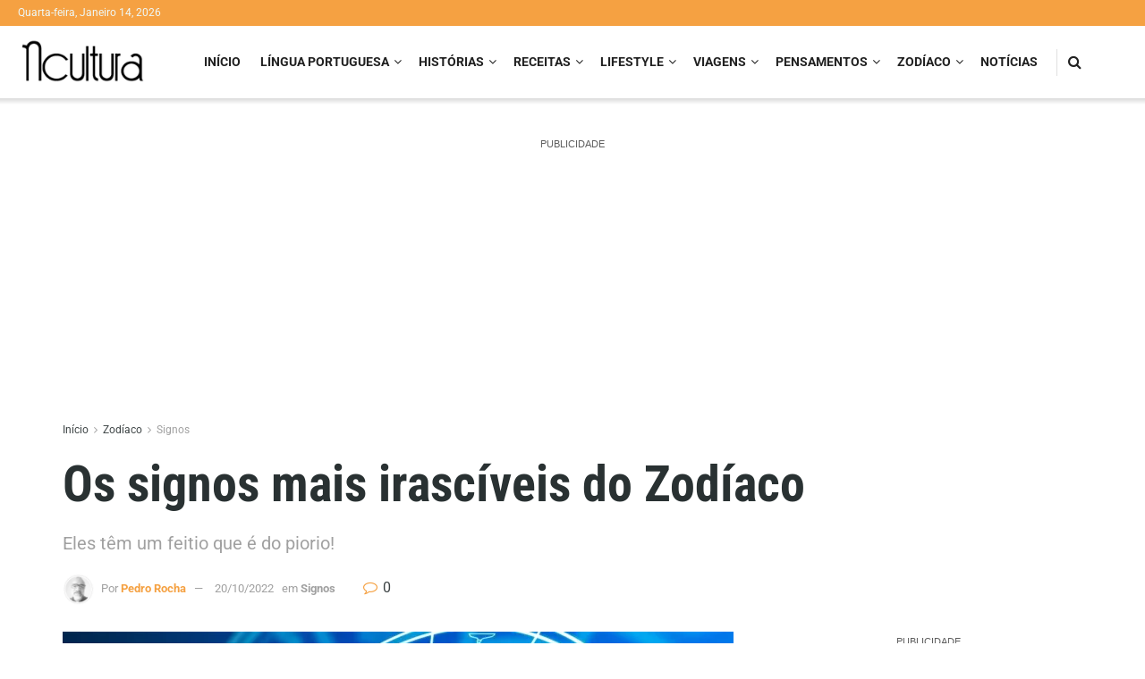

--- FILE ---
content_type: text/html; charset=UTF-8
request_url: https://ncultura.pt/os-signos-mais-irasciveis-do-zodiaco/
body_size: 65806
content:
<!doctype html>
<!--[if lt IE 7]> <html class="no-js lt-ie9 lt-ie8 lt-ie7" lang="pt-PT" prefix="og: https://ogp.me/ns#"> <![endif]-->
<!--[if IE 7]>    <html class="no-js lt-ie9 lt-ie8" lang="pt-PT" prefix="og: https://ogp.me/ns#"> <![endif]-->
<!--[if IE 8]>    <html class="no-js lt-ie9" lang="pt-PT" prefix="og: https://ogp.me/ns#"> <![endif]-->
<!--[if IE 9]>    <html class="no-js lt-ie10" lang="pt-PT" prefix="og: https://ogp.me/ns#"> <![endif]-->
<!--[if gt IE 8]><!--> <html class="no-js" lang="pt-PT" prefix="og: https://ogp.me/ns#"> <!--<![endif]-->
<head><style>img.lazy{min-height:1px}</style><link href="https://ncultura.pt/wp-content/plugins/w3-total-cache/pub/js/lazyload.min.js" as="script">
    <link id='omgf-preload-0' rel='preload' href='//ncultura.pt/wp-content/uploads/omgf/jeg_customizer_font/roboto-normal-latin-ext.woff2?ver=1649411119' as='font' type='font/woff2' crossorigin />
<link id='omgf-preload-1' rel='preload' href='//ncultura.pt/wp-content/uploads/omgf/jeg_customizer_font/roboto-normal-latin.woff2?ver=1649411119' as='font' type='font/woff2' crossorigin />
<link id='omgf-preload-2' rel='preload' href='//ncultura.pt/wp-content/uploads/omgf/jeg_customizer_font/roboto-condensed-normal-latin-ext.woff2?ver=1649411119' as='font' type='font/woff2' crossorigin />
<link id='omgf-preload-3' rel='preload' href='//ncultura.pt/wp-content/uploads/omgf/jeg_customizer_font/roboto-condensed-normal-latin.woff2?ver=1649411119' as='font' type='font/woff2' crossorigin />
<link rel='preload' as='font' type='font/woff2' crossorigin id='font-awesome-webfont-css' href='https://ncultura.pt/wp-content/themes/jnews/assets/dist/font/fontawesome-webfont.woff2' media='all' />
<link rel='preload' as='font' type='font/woff' crossorigin id='jnews-icon-webfont-css' href='https://ncultura.pt/wp-content/themes/jnews/assets/dist/font/jegicon.woff' media='all' />
<link rel='preload' as='font' type='font/woff2' crossorigin id='vc-font-awesome-brands-webfont-css' href='https://ncultura.pt/wp-content/plugins/js_composer/assets/lib/bower/font-awesome/webfonts/fa-brands-400.woff2' media='all' />
<link rel='preload' as='font' type='font/woff2' crossorigin id='vc-font-awesome-regular-webfont-css' href='https://ncultura.pt/wp-content/plugins/js_composer/assets/lib/bower/font-awesome/webfonts/fa-regular-400.woff2' media='all' />
<link rel='preload' as='font' type='font/woff2' crossorigin id='vc-font-awesome-solid-webfont-css' href='https://ncultura.pt/wp-content/plugins/js_composer/assets/lib/bower/font-awesome/webfonts/fa-solid-900.woff2' media='all' />
<link rel="preload" as="script" href="https://live.demand.supply/up.js">
<link rel="preload" href="https://ncultura.pt/wp-content/cache/fvm/min/1768372784-css095910e86da61269466d1b280c5296a7fa9a692b8c80cdc6cf21595ab3f19.css" as="style" media="all" />
<link rel="preload" href="https://ncultura.pt/wp-content/cache/fvm/min/1768372784-css4c3ef09c952ba727850d34508f7735374f44fff6eecd705eb73185c4a2af9.css" as="style" media="all" />
<link rel="preload" href="https://ncultura.pt/wp-content/cache/fvm/min/1768372784-cssa2b34833e391766e4a02d23b538818b928849df2ecafc81326e9a7e2859a6.css" as="style" media="all" />
<link rel="preload" href="https://ncultura.pt/wp-content/cache/fvm/min/1768372784-cssf78ed8962266e1550cc5b4f8c84e4d3de5429d04d34bd64a175d7f7cf9dbc.css" as="style" media="all" />
<link rel="preload" href="https://ncultura.pt/wp-content/cache/fvm/min/1768372784-css687cef6b7972074b5e87e3fd35454409baa630aef30066008dc78e2de4ef3.css" as="style" media="all" />
<link rel="preload" href="https://ncultura.pt/wp-content/cache/fvm/min/1768372784-css7410469e9f0a806b002f48b5c053fddba70ae8836915bce15c744b46b8a44.css" as="style" media="all" />
<link rel="preload" href="https://ncultura.pt/wp-content/cache/fvm/min/1768372784-css7212c798450db42bd0c18a4a777c25301e34498973b04db6a20b3f3477abb.css" as="style" media="all" />
<link rel="preload" href="https://ncultura.pt/wp-content/cache/fvm/min/1768372784-cssd549e7bf70429726e9f8fff8fbbb73191f08abef581ff743943ce921a9ba3.css" as="style" media="all" />
<link rel="preload" href="https://ncultura.pt/wp-content/cache/fvm/min/1768372784-css35332b4a428dbc06d485efc84ae8ebf66350e6f81cdfaad4f824146ee6ce0.css" as="style" media="all" />
<link rel="preload" href="https://ncultura.pt/wp-content/cache/fvm/min/1768372784-css89069f5146319306954480461d1bb151e1476f0dcb0949f99dce1f0622a88.css" as="style" media="all" />
<link rel="preload" href="https://ncultura.pt/wp-content/cache/fvm/min/1768372784-cssc00d55be03892f503717dc0e0cc3aecfca295313096e252fca37292ccf060.css" as="style" media="all" />
<link rel="preload" href="https://ncultura.pt/wp-content/cache/fvm/min/1768372784-css416e27d41141418d9a817b3905f8e779c77ab72a9d9d64d9fd8eb1ac4e504.css" as="style" media="all" />
<link rel="preload" href="https://ncultura.pt/wp-content/cache/fvm/min/1768372784-cssa0da2fd7a4c2ab90550db397c91a94ff1ed8f26bb9fe8b19b44c22184025f.css" as="style" media="all" />
<link rel="preload" href="https://ncultura.pt/wp-content/cache/fvm/min/1768372784-css3f9511d89bd9c4f5b7b194b365b30c1e8e5de0d4eff28a14d87ed303ba621.css" as="style" media="all" /><script data-cfasync="false">if(navigator.userAgent.match(/MSIE|Internet Explorer/i)||navigator.userAgent.match(/Trident\/7\..*?rv:11/i)){var href=document.location.href;if(!href.match(/[?&]iebrowser/)){if(href.indexOf("?")==-1){if(href.indexOf("#")==-1){document.location.href=href+"?iebrowser=1"}else{document.location.href=href.replace("#","?iebrowser=1#")}}else{if(href.indexOf("#")==-1){document.location.href=href+"&iebrowser=1"}else{document.location.href=href.replace("#","&iebrowser=1#")}}}}</script>
<script data-cfasync="false">class FVMLoader{constructor(e){this.triggerEvents=e,this.eventOptions={passive:!0},this.userEventListener=this.triggerListener.bind(this),this.delayedScripts={normal:[],async:[],defer:[]},this.allJQueries=[]}_addUserInteractionListener(e){this.triggerEvents.forEach(t=>window.addEventListener(t,e.userEventListener,e.eventOptions))}_removeUserInteractionListener(e){this.triggerEvents.forEach(t=>window.removeEventListener(t,e.userEventListener,e.eventOptions))}triggerListener(){this._removeUserInteractionListener(this),"loading"===document.readyState?document.addEventListener("DOMContentLoaded",this._loadEverythingNow.bind(this)):this._loadEverythingNow()}async _loadEverythingNow(){this._runAllDelayedCSS(),this._delayEventListeners(),this._delayJQueryReady(this),this._handleDocumentWrite(),this._registerAllDelayedScripts(),await this._loadScriptsFromList(this.delayedScripts.normal),await this._loadScriptsFromList(this.delayedScripts.defer),await this._loadScriptsFromList(this.delayedScripts.async),await this._triggerDOMContentLoaded(),await this._triggerWindowLoad(),window.dispatchEvent(new Event("wpr-allScriptsLoaded"))}_registerAllDelayedScripts(){document.querySelectorAll("script[type=fvmdelay]").forEach(e=>{e.hasAttribute("src")?e.hasAttribute("async")&&!1!==e.async?this.delayedScripts.async.push(e):e.hasAttribute("defer")&&!1!==e.defer||"module"===e.getAttribute("data-type")?this.delayedScripts.defer.push(e):this.delayedScripts.normal.push(e):this.delayedScripts.normal.push(e)})}_runAllDelayedCSS(){document.querySelectorAll("link[rel=fvmdelay]").forEach(e=>{e.setAttribute("rel","stylesheet")})}async _transformScript(e){return await this._requestAnimFrame(),new Promise(t=>{const n=document.createElement("script");let r;[...e.attributes].forEach(e=>{let t=e.nodeName;"type"!==t&&("data-type"===t&&(t="type",r=e.nodeValue),n.setAttribute(t,e.nodeValue))}),e.hasAttribute("src")?(n.addEventListener("load",t),n.addEventListener("error",t)):(n.text=e.text,t()),e.parentNode.replaceChild(n,e)})}async _loadScriptsFromList(e){const t=e.shift();return t?(await this._transformScript(t),this._loadScriptsFromList(e)):Promise.resolve()}_delayEventListeners(){let e={};function t(t,n){!function(t){function n(n){return e[t].eventsToRewrite.indexOf(n)>=0?"wpr-"+n:n}e[t]||(e[t]={originalFunctions:{add:t.addEventListener,remove:t.removeEventListener},eventsToRewrite:[]},t.addEventListener=function(){arguments[0]=n(arguments[0]),e[t].originalFunctions.add.apply(t,arguments)},t.removeEventListener=function(){arguments[0]=n(arguments[0]),e[t].originalFunctions.remove.apply(t,arguments)})}(t),e[t].eventsToRewrite.push(n)}function n(e,t){let n=e[t];Object.defineProperty(e,t,{get:()=>n||function(){},set(r){e["wpr"+t]=n=r}})}t(document,"DOMContentLoaded"),t(window,"DOMContentLoaded"),t(window,"load"),t(window,"pageshow"),t(document,"readystatechange"),n(document,"onreadystatechange"),n(window,"onload"),n(window,"onpageshow")}_delayJQueryReady(e){let t=window.jQuery;Object.defineProperty(window,"jQuery",{get:()=>t,set(n){if(n&&n.fn&&!e.allJQueries.includes(n)){n.fn.ready=n.fn.init.prototype.ready=function(t){e.domReadyFired?t.bind(document)(n):document.addEventListener("DOMContentLoaded2",()=>t.bind(document)(n))};const t=n.fn.on;n.fn.on=n.fn.init.prototype.on=function(){if(this[0]===window){function e(e){return e.split(" ").map(e=>"load"===e||0===e.indexOf("load.")?"wpr-jquery-load":e).join(" ")}"string"==typeof arguments[0]||arguments[0]instanceof String?arguments[0]=e(arguments[0]):"object"==typeof arguments[0]&&Object.keys(arguments[0]).forEach(t=>{delete Object.assign(arguments[0],{[e(t)]:arguments[0][t]})[t]})}return t.apply(this,arguments),this},e.allJQueries.push(n)}t=n}})}async _triggerDOMContentLoaded(){this.domReadyFired=!0,await this._requestAnimFrame(),document.dispatchEvent(new Event("DOMContentLoaded2")),await this._requestAnimFrame(),window.dispatchEvent(new Event("DOMContentLoaded2")),await this._requestAnimFrame(),document.dispatchEvent(new Event("wpr-readystatechange")),await this._requestAnimFrame(),document.wpronreadystatechange&&document.wpronreadystatechange()}async _triggerWindowLoad(){await this._requestAnimFrame(),window.dispatchEvent(new Event("wpr-load")),await this._requestAnimFrame(),window.wpronload&&window.wpronload(),await this._requestAnimFrame(),this.allJQueries.forEach(e=>e(window).trigger("wpr-jquery-load")),window.dispatchEvent(new Event("wpr-pageshow")),await this._requestAnimFrame(),window.wpronpageshow&&window.wpronpageshow()}_handleDocumentWrite(){const e=new Map;document.write=document.writeln=function(t){const n=document.currentScript,r=document.createRange(),i=n.parentElement;let a=e.get(n);void 0===a&&(a=n.nextSibling,e.set(n,a));const s=document.createDocumentFragment();r.setStart(s,0),s.appendChild(r.createContextualFragment(t)),i.insertBefore(s,a)}}async _requestAnimFrame(){return new Promise(e=>requestAnimationFrame(e))}static run(){const e=new FVMLoader(["keydown","mousemove","touchmove","touchstart","touchend","wheel"]);e._addUserInteractionListener(e)}}FVMLoader.run();</script><meta http-equiv="Content-Type" content="text/html; charset=UTF-8" /><meta name='viewport' content='width=device-width, initial-scale=1, user-scalable=yes' /><link rel="pingback" href="https://ncultura.pt/xmlrpc.php" /><title>Os signos mais irascíveis do Zodíaco</title><meta name="description" content="Será que o seu signo está na lista dos astrólogos que identifica os signos mais irascíveis do Zodíaco?"/><meta name="robots" content="follow, index, max-snippet:-1, max-video-preview:-1, max-image-preview:large"/><link rel="canonical" href="https://ncultura.pt/os-signos-mais-irasciveis-do-zodiaco/" /><meta property="og:locale" content="pt_PT" /><meta property="og:type" content="article" /><meta property="og:title" content="Os signos mais irascíveis do Zodíaco" /><meta property="og:description" content="Será que o seu signo está na lista dos astrólogos que identifica os signos mais irascíveis do Zodíaco?" /><meta property="og:url" content="https://ncultura.pt/os-signos-mais-irasciveis-do-zodiaco/" /><meta property="og:site_name" content="NCultura Notícias – Cultura, História, Viagens, Sociedade, Gastronomia" /><meta property="article:publisher" content="https://www.facebook.com/nculturapt/" /><meta property="article:tag" content="signos" /><meta property="article:tag" content="zodíaco" /><meta property="article:section" content="Signos" /><meta property="og:image" content="https://i0.wp.com/ncultura.pt/wp-content/uploads/2022/10/Os-signos-mais-irasciveis-do-Zodiaco.jpeg" /><meta property="og:image:secure_url" content="https://i0.wp.com/ncultura.pt/wp-content/uploads/2022/10/Os-signos-mais-irasciveis-do-Zodiaco.jpeg" /><meta property="og:image:width" content="1200" /><meta property="og:image:height" content="800" /><meta property="og:image:alt" content="signos mais irascíveis" /><meta property="og:image:type" content="image/jpeg" /><meta property="article:published_time" content="2022-10-20T13:46:07+01:00" /><meta name="twitter:card" content="summary_large_image" /><meta name="twitter:title" content="Os signos mais irascíveis do Zodíaco" /><meta name="twitter:description" content="Será que o seu signo está na lista dos astrólogos que identifica os signos mais irascíveis do Zodíaco?" /><meta name="twitter:site" content="@nculturamag" /><meta name="twitter:creator" content="@nculturamag" /><meta name="twitter:image" content="https://i0.wp.com/ncultura.pt/wp-content/uploads/2022/10/Os-signos-mais-irasciveis-do-Zodiaco.jpeg" /><meta name="twitter:label1" content="Written by" /><meta name="twitter:data1" content="Pedro Rocha" /><meta name="twitter:label2" content="Time to read" /><meta name="twitter:data2" content="4 minutes" /><script type="application/ld+json" class="rank-math-schema">{"@context":"https://schema.org","@graph":[{"@type":"Organization","@id":"https://ncultura.pt/#organization","name":"NCultura Not\u00edcias","url":"https://ncultura.pt/wp-content/uploads/2021/03/cropped-favicon.png","sameAs":["https://www.facebook.com/nculturapt/","https://twitter.com/nculturamag","https://www.instagram.com/ncultura_magazine/"],"email":"info@ncultura.pt","logo":{"@type":"ImageObject","@id":"https://ncultura.pt/#logo","url":"https://ncultura.pt/wp-content/uploads/2021/03/cropped-favicon.png","contentUrl":"https://ncultura.pt/wp-content/uploads/2021/03/cropped-favicon.png","caption":"NCultura Not\u00edcias \u2013 Cultura, Hist\u00f3ria, Viagens, Sociedade, Gastronomia","inLanguage":"pt-PT","width":"512","height":"512"}},{"@type":"WebSite","@id":"https://ncultura.pt/#website","url":"https://ncultura.pt","name":"NCultura Not\u00edcias \u2013 Cultura, Hist\u00f3ria, Viagens, Sociedade, Gastronomia","alternateName":"NCultura Not\u00edcias","publisher":{"@id":"https://ncultura.pt/#organization"},"inLanguage":"pt-PT"},{"@type":"ImageObject","@id":"https://i0.wp.com/ncultura.pt/wp-content/uploads/2022/10/Os-signos-mais-irasciveis-do-Zodiaco.jpeg?fit=1200%2C800&amp;ssl=1","url":"https://i0.wp.com/ncultura.pt/wp-content/uploads/2022/10/Os-signos-mais-irasciveis-do-Zodiaco.jpeg?fit=1200%2C800&amp;ssl=1","width":"1200","height":"800","caption":"signos mais irasc\u00edveis","inLanguage":"pt-PT"},{"@type":"BreadcrumbList","@id":"https://ncultura.pt/os-signos-mais-irasciveis-do-zodiaco/#breadcrumb","itemListElement":[{"@type":"ListItem","position":"1","item":{"@id":"https://ncultura.pt/","name":"In\u00edcio"}},{"@type":"ListItem","position":"2","item":{"@id":"https://ncultura.pt/os-signos-mais-irasciveis-do-zodiaco/","name":"Os signos mais irasc\u00edveis do Zod\u00edaco"}}]},{"@type":"WebPage","@id":"https://ncultura.pt/os-signos-mais-irasciveis-do-zodiaco/#webpage","url":"https://ncultura.pt/os-signos-mais-irasciveis-do-zodiaco/","name":"Os signos mais irasc\u00edveis do Zod\u00edaco","datePublished":"2022-10-20T13:46:07+01:00","dateModified":"2022-10-20T13:46:07+01:00","isPartOf":{"@id":"https://ncultura.pt/#website"},"primaryImageOfPage":{"@id":"https://i0.wp.com/ncultura.pt/wp-content/uploads/2022/10/Os-signos-mais-irasciveis-do-Zodiaco.jpeg?fit=1200%2C800&amp;ssl=1"},"inLanguage":"pt-PT","breadcrumb":{"@id":"https://ncultura.pt/os-signos-mais-irasciveis-do-zodiaco/#breadcrumb"}},{"@type":"Person","@id":"https://ncultura.pt/author/pedro-rocha/","name":"Pedro Rocha","url":"https://ncultura.pt/author/pedro-rocha/","image":{"@type":"ImageObject","@id":"https://i0.wp.com/ncultura.pt/wp-content/uploads/2021/09/Pedro-Rocha-final-02.jpg?fit=96%2C96&amp;ssl=1","url":"https://i0.wp.com/ncultura.pt/wp-content/uploads/2021/09/Pedro-Rocha-final-02.jpg?fit=96%2C96&amp;ssl=1","caption":"Pedro Rocha","inLanguage":"pt-PT"},"worksFor":{"@id":"https://ncultura.pt/#organization"}},{"@type":"Article","headline":"Os signos mais irasc\u00edveis do Zod\u00edaco","keywords":"signos mais irasc\u00edveis","datePublished":"2022-10-20T13:46:07+01:00","dateModified":"2022-10-20T13:46:07+01:00","author":{"@id":"https://ncultura.pt/author/pedro-rocha/","name":"Pedro Rocha"},"publisher":{"@id":"https://ncultura.pt/#organization"},"description":"Ser\u00e1 que o seu signo est\u00e1 na lista dos astr\u00f3logos que identifica os signos mais irasc\u00edveis do Zod\u00edaco?","name":"Os signos mais irasc\u00edveis do Zod\u00edaco","@id":"https://ncultura.pt/os-signos-mais-irasciveis-do-zodiaco/#richSnippet","isPartOf":{"@id":"https://ncultura.pt/os-signos-mais-irasciveis-do-zodiaco/#webpage"},"image":{"@id":"https://i0.wp.com/ncultura.pt/wp-content/uploads/2022/10/Os-signos-mais-irasciveis-do-Zodiaco.jpeg?fit=1200%2C800&amp;ssl=1"},"inLanguage":"pt-PT","mainEntityOfPage":{"@id":"https://ncultura.pt/os-signos-mais-irasciveis-do-zodiaco/#webpage"}}]}</script><meta name="generator" content="WordPress 6.4.5" /><link rel="alternate" type="application/json+oembed" href="https://ncultura.pt/wp-json/oembed/1.0/embed?url=https%3A%2F%2Fncultura.pt%2Fos-signos-mais-irasciveis-do-zodiaco%2F" /><meta name="onesignal" content="wordpress-plugin"/><meta name="generator" content="Powered by WPBakery Page Builder - drag and drop page builder for WordPress."/><meta property="fb:app_id" content="1389117894509754" /><meta name="msapplication-TileImage" content="https://i0.wp.com/ncultura.pt/wp-content/uploads/2021/03/cropped-favicon.png?fit=270%2C270&#038;ssl=1" /><script src="/cdn-cgi/scripts/7d0fa10a/cloudflare-static/rocket-loader.min.js" data-cf-settings="b6a70fd0a1940dd943c3f941-|49"></script><link rel="preload" fetchpriority="low" id="fvmfonts-css" href="https://ncultura.pt/wp-content/cache/fvm/min/1768372784-cssbc3a4da00ffacfdafc14e26ed9e40ed78ac6c8bba8fa66b72bfa8bc4a43bc.css" as="style" media="all" onload="this.rel='stylesheet';this.onload=null">
    
    <link rel="profile" href="https://gmpg.org/xfn/11" />
    
    			<script type="b6a70fd0a1940dd943c3f941-text/javascript">
			  var jnews_ajax_url = '/?ajax-request=jnews'
			</script>
			<script type="b6a70fd0a1940dd943c3f941-text/javascript">;window.jnews=window.jnews||{},window.jnews.library=window.jnews.library||{},window.jnews.library=function(){"use strict";var e=this;e.win=window,e.doc=document,e.noop=function(){},e.globalBody=e.doc.getElementsByTagName("body")[0],e.globalBody=e.globalBody?e.globalBody:e.doc,e.win.jnewsDataStorage=e.win.jnewsDataStorage||{_storage:new WeakMap,put:function(e,t,n){this._storage.has(e)||this._storage.set(e,new Map),this._storage.get(e).set(t,n)},get:function(e,t){return this._storage.get(e).get(t)},has:function(e,t){return this._storage.has(e)&&this._storage.get(e).has(t)},remove:function(e,t){var n=this._storage.get(e).delete(t);return 0===!this._storage.get(e).size&&this._storage.delete(e),n}},e.windowWidth=function(){return e.win.innerWidth||e.docEl.clientWidth||e.globalBody.clientWidth},e.windowHeight=function(){return e.win.innerHeight||e.docEl.clientHeight||e.globalBody.clientHeight},e.requestAnimationFrame=e.win.requestAnimationFrame||e.win.webkitRequestAnimationFrame||e.win.mozRequestAnimationFrame||e.win.msRequestAnimationFrame||window.oRequestAnimationFrame||function(e){return setTimeout(e,1e3/60)},e.cancelAnimationFrame=e.win.cancelAnimationFrame||e.win.webkitCancelAnimationFrame||e.win.webkitCancelRequestAnimationFrame||e.win.mozCancelAnimationFrame||e.win.msCancelRequestAnimationFrame||e.win.oCancelRequestAnimationFrame||function(e){clearTimeout(e)},e.classListSupport="classList"in document.createElement("_"),e.hasClass=e.classListSupport?function(e,t){return e.classList.contains(t)}:function(e,t){return e.className.indexOf(t)>=0},e.addClass=e.classListSupport?function(t,n){e.hasClass(t,n)||t.classList.add(n)}:function(t,n){e.hasClass(t,n)||(t.className+=" "+n)},e.removeClass=e.classListSupport?function(t,n){e.hasClass(t,n)&&t.classList.remove(n)}:function(t,n){e.hasClass(t,n)&&(t.className=t.className.replace(n,""))},e.objKeys=function(e){var t=[];for(var n in e)Object.prototype.hasOwnProperty.call(e,n)&&t.push(n);return t},e.isObjectSame=function(e,t){var n=!0;return JSON.stringify(e)!==JSON.stringify(t)&&(n=!1),n},e.extend=function(){for(var e,t,n,o=arguments[0]||{},i=1,a=arguments.length;i<a;i++)if(null!==(e=arguments[i]))for(t in e)o!==(n=e[t])&&void 0!==n&&(o[t]=n);return o},e.dataStorage=e.win.jnewsDataStorage,e.isVisible=function(e){return 0!==e.offsetWidth&&0!==e.offsetHeight||e.getBoundingClientRect().length},e.getHeight=function(e){return e.offsetHeight||e.clientHeight||e.getBoundingClientRect().height},e.getWidth=function(e){return e.offsetWidth||e.clientWidth||e.getBoundingClientRect().width},e.supportsPassive=!1;try{var t=Object.defineProperty({},"passive",{get:function(){e.supportsPassive=!0}});"createEvent"in e.doc?e.win.addEventListener("test",null,t):"fireEvent"in e.doc&&e.win.attachEvent("test",null)}catch(e){}e.passiveOption=!!e.supportsPassive&&{passive:!0},e.setStorage=function(e,t){e="jnews-"+e;var n={expired:Math.floor(((new Date).getTime()+432e5)/1e3)};t=Object.assign(n,t);localStorage.setItem(e,JSON.stringify(t))},e.getStorage=function(e){e="jnews-"+e;var t=localStorage.getItem(e);return null!==t&&0<t.length?JSON.parse(localStorage.getItem(e)):{}},e.expiredStorage=function(){var t,n="jnews-";for(var o in localStorage)o.indexOf(n)>-1&&"undefined"!==(t=e.getStorage(o.replace(n,""))).expired&&t.expired<Math.floor((new Date).getTime()/1e3)&&localStorage.removeItem(o)},e.addEvents=function(t,n,o){for(var i in n){var a=["touchstart","touchmove"].indexOf(i)>=0&&!o&&e.passiveOption;"createEvent"in e.doc?t.addEventListener(i,n[i],a):"fireEvent"in e.doc&&t.attachEvent("on"+i,n[i])}},e.removeEvents=function(t,n){for(var o in n)"createEvent"in e.doc?t.removeEventListener(o,n[o]):"fireEvent"in e.doc&&t.detachEvent("on"+o,n[o])},e.triggerEvents=function(t,n,o){var i;o=o||{detail:null};return"createEvent"in e.doc?(!(i=e.doc.createEvent("CustomEvent")||new CustomEvent(n)).initCustomEvent||i.initCustomEvent(n,!0,!1,o),void t.dispatchEvent(i)):"fireEvent"in e.doc?((i=e.doc.createEventObject()).eventType=n,void t.fireEvent("on"+i.eventType,i)):void 0},e.getParents=function(t,n){void 0===n&&(n=e.doc);for(var o=[],i=t.parentNode,a=!1;!a;)if(i){var r=i;r.querySelectorAll(n).length?a=!0:(o.push(r),i=r.parentNode)}else o=[],a=!0;return o},e.forEach=function(e,t,n){for(var o=0,i=e.length;o<i;o++)t.call(n,e[o],o)},e.getText=function(e){return e.innerText||e.textContent},e.setText=function(e,t){var n="object"==typeof t?t.innerText||t.textContent:t;e.innerText&&(e.innerText=n),e.textContent&&(e.textContent=n)},e.httpBuildQuery=function(t){return e.objKeys(t).reduce(function t(n){var o=arguments.length>1&&void 0!==arguments[1]?arguments[1]:null;return function(i,a){var r=n[a];a=encodeURIComponent(a);var s=o?"".concat(o,"[").concat(a,"]"):a;return null==r||"function"==typeof r?(i.push("".concat(s,"=")),i):["number","boolean","string"].includes(typeof r)?(i.push("".concat(s,"=").concat(encodeURIComponent(r))),i):(i.push(e.objKeys(r).reduce(t(r,s),[]).join("&")),i)}}(t),[]).join("&")},e.get=function(t,n,o,i){return o="function"==typeof o?o:e.noop,e.ajax("GET",t,n,o,i)},e.post=function(t,n,o,i){return o="function"==typeof o?o:e.noop,e.ajax("POST",t,n,o,i)},e.ajax=function(t,n,o,i,a){var r=new XMLHttpRequest,s=n,c=e.httpBuildQuery(o);if(t=-1!=["GET","POST"].indexOf(t)?t:"GET",r.open(t,s+("GET"==t?"?"+c:""),!0),"POST"==t&&r.setRequestHeader("Content-type","application/x-www-form-urlencoded"),r.setRequestHeader("X-Requested-With","XMLHttpRequest"),r.onreadystatechange=function(){4===r.readyState&&200<=r.status&&300>r.status&&"function"==typeof i&&i.call(void 0,r.response)},void 0!==a&&!a){return{xhr:r,send:function(){r.send("POST"==t?c:null)}}}return r.send("POST"==t?c:null),{xhr:r}},e.scrollTo=function(t,n,o){function i(e,t,n){this.start=this.position(),this.change=e-this.start,this.currentTime=0,this.increment=20,this.duration=void 0===n?500:n,this.callback=t,this.finish=!1,this.animateScroll()}return Math.easeInOutQuad=function(e,t,n,o){return(e/=o/2)<1?n/2*e*e+t:-n/2*(--e*(e-2)-1)+t},i.prototype.stop=function(){this.finish=!0},i.prototype.move=function(t){e.doc.documentElement.scrollTop=t,e.globalBody.parentNode.scrollTop=t,e.globalBody.scrollTop=t},i.prototype.position=function(){return e.doc.documentElement.scrollTop||e.globalBody.parentNode.scrollTop||e.globalBody.scrollTop},i.prototype.animateScroll=function(){this.currentTime+=this.increment;var t=Math.easeInOutQuad(this.currentTime,this.start,this.change,this.duration);this.move(t),this.currentTime<this.duration&&!this.finish?e.requestAnimationFrame.call(e.win,this.animateScroll.bind(this)):this.callback&&"function"==typeof this.callback&&this.callback()},new i(t,n,o)},e.unwrap=function(t){var n,o=t;e.forEach(t,(function(e,t){n?n+=e:n=e})),o.replaceWith(n)},e.performance={start:function(e){performance.mark(e+"Start")},stop:function(e){performance.mark(e+"End"),performance.measure(e,e+"Start",e+"End")}},e.fps=function(){var t=0,n=0,o=0;!function(){var i=t=0,a=0,r=0,s=document.getElementById("fpsTable"),c=function(t){void 0===document.getElementsByTagName("body")[0]?e.requestAnimationFrame.call(e.win,(function(){c(t)})):document.getElementsByTagName("body")[0].appendChild(t)};null===s&&((s=document.createElement("div")).style.position="fixed",s.style.top="120px",s.style.left="10px",s.style.width="100px",s.style.height="20px",s.style.border="1px solid black",s.style.fontSize="11px",s.style.zIndex="100000",s.style.backgroundColor="white",s.id="fpsTable",c(s));var l=function(){o++,n=Date.now(),(a=(o/(r=(n-t)/1e3)).toPrecision(2))!=i&&(i=a,s.innerHTML=i+"fps"),1<r&&(t=n,o=0),e.requestAnimationFrame.call(e.win,l)};l()}()},e.instr=function(e,t){for(var n=0;n<t.length;n++)if(-1!==e.toLowerCase().indexOf(t[n].toLowerCase()))return!0},e.winLoad=function(t,n){function o(o){if("complete"===e.doc.readyState||"interactive"===e.doc.readyState)return!o||n?setTimeout(t,n||1):t(o),1}o()||e.addEvents(e.win,{load:o})},e.docReady=function(t,n){function o(o){if("complete"===e.doc.readyState||"interactive"===e.doc.readyState)return!o||n?setTimeout(t,n||1):t(o),1}o()||e.addEvents(e.doc,{DOMContentLoaded:o})},e.fireOnce=function(){e.docReady((function(){e.assets=e.assets||[],e.assets.length&&(e.boot(),e.load_assets())}),50)},e.boot=function(){e.length&&e.doc.querySelectorAll("style[media]").forEach((function(e){"not all"==e.getAttribute("media")&&e.removeAttribute("media")}))},e.create_js=function(t,n){var o=e.doc.createElement("script");switch(o.setAttribute("src",t),n){case"defer":o.setAttribute("defer",!0);break;case"async":o.setAttribute("async",!0);break;case"deferasync":o.setAttribute("defer",!0),o.setAttribute("async",!0)}e.globalBody.appendChild(o)},e.load_assets=function(){"object"==typeof e.assets&&e.forEach(e.assets.slice(0),(function(t,n){var o="";t.defer&&(o+="defer"),t.async&&(o+="async"),e.create_js(t.url,o);var i=e.assets.indexOf(t);i>-1&&e.assets.splice(i,1)})),e.assets=jnewsoption.au_scripts=window.jnewsads=[]},e.setCookie=function(e,t,n){var o="";if(n){var i=new Date;i.setTime(i.getTime()+24*n*60*60*1e3),o="; expires="+i.toUTCString()}document.cookie=e+"="+(t||"")+o+"; path=/"},e.getCookie=function(e){for(var t=e+"=",n=document.cookie.split(";"),o=0;o<n.length;o++){for(var i=n[o];" "==i.charAt(0);)i=i.substring(1,i.length);if(0==i.indexOf(t))return i.substring(t.length,i.length)}return null},e.eraseCookie=function(e){document.cookie=e+"=; Path=/; Expires=Thu, 01 Jan 1970 00:00:01 GMT;"},e.docReady((function(){e.globalBody=e.globalBody==e.doc?e.doc.getElementsByTagName("body")[0]:e.globalBody,e.globalBody=e.globalBody?e.globalBody:e.doc})),e.winLoad((function(){e.winLoad((function(){var t=!1;if(void 0!==window.jnewsadmin)if(void 0!==window.file_version_checker){var n=e.objKeys(window.file_version_checker);n.length?n.forEach((function(e){t||"10.0.4"===window.file_version_checker[e]||(t=!0)})):t=!0}else t=!0;t&&(window.jnewsHelper.getMessage(),window.jnewsHelper.getNotice())}),2500)}))},window.jnews.library=new window.jnews.library;</script><script type="b6a70fd0a1940dd943c3f941-module">;/*! instant.page v5.1.1 - (C) 2019-2020 Alexandre Dieulot - https://instant.page/license */
let t,e;const n=new Set,o=document.createElement("link"),i=o.relList&&o.relList.supports&&o.relList.supports("prefetch")&&window.IntersectionObserver&&"isIntersecting"in IntersectionObserverEntry.prototype,s="instantAllowQueryString"in document.body.dataset,a="instantAllowExternalLinks"in document.body.dataset,r="instantWhitelist"in document.body.dataset,c="instantMousedownShortcut"in document.body.dataset,d=1111;let l=65,u=!1,f=!1,m=!1;if("instantIntensity"in document.body.dataset){const t=document.body.dataset.instantIntensity;if("mousedown"==t.substr(0,9))u=!0,"mousedown-only"==t&&(f=!0);else if("viewport"==t.substr(0,8))navigator.connection&&(navigator.connection.saveData||navigator.connection.effectiveType&&navigator.connection.effectiveType.includes("2g"))||("viewport"==t?document.documentElement.clientWidth*document.documentElement.clientHeight<45e4&&(m=!0):"viewport-all"==t&&(m=!0));else{const e=parseInt(t);isNaN(e)||(l=e)}}if(i){const n={capture:!0,passive:!0};if(f||document.addEventListener("touchstart",(function(t){e=performance.now();const n=t.target.closest("a");h(n)&&v(n.href)}),n),u?c||document.addEventListener("mousedown",(function(t){const e=t.target.closest("a");h(e)&&v(e.href)}),n):document.addEventListener("mouseover",(function(n){if(performance.now()-e<d)return;if(!("closest"in n.target))return;const o=n.target.closest("a");h(o)&&(o.addEventListener("mouseout",p,{passive:!0}),t=setTimeout((()=>{v(o.href),t=void 0}),l))}),n),c&&document.addEventListener("mousedown",(function(t){if(performance.now()-e<d)return;const n=t.target.closest("a");if(t.which>1||t.metaKey||t.ctrlKey)return;if(!n)return;n.addEventListener("click",(function(t){1337!=t.detail&&t.preventDefault()}),{capture:!0,passive:!1,once:!0});const o=new MouseEvent("click",{view:window,bubbles:!0,cancelable:!1,detail:1337});n.dispatchEvent(o)}),n),m){let t;(t=window.requestIdleCallback?t=>{requestIdleCallback(t,{timeout:1500})}:t=>{t()})((()=>{const t=new IntersectionObserver((e=>{e.forEach((e=>{if(e.isIntersecting){const n=e.target;t.unobserve(n),v(n.href)}}))}));document.querySelectorAll("a").forEach((e=>{h(e)&&t.observe(e)}))}))}}function p(e){e.relatedTarget&&e.target.closest("a")==e.relatedTarget.closest("a")||t&&(clearTimeout(t),t=void 0)}function h(t){if(t&&t.href&&(!r||"instant"in t.dataset)&&(a||t.origin==location.origin||"instant"in t.dataset)&&["http:","https:"].includes(t.protocol)&&("http:"!=t.protocol||"https:"!=location.protocol)&&(s||!t.search||"instant"in t.dataset)&&!(t.hash&&t.pathname+t.search==location.pathname+location.search||"noInstant"in t.dataset))return!0}function v(t){if(n.has(t))return;const e=document.createElement("link");e.rel="prefetch",e.href=t,document.head.appendChild(e),n.add(t)}</script>
<!-- Search Engine Optimization by Rank Math - https://rankmath.com/ -->
































<!-- /Rank Math WordPress SEO plugin -->

<link rel='dns-prefetch' href='//ncultura.pt' />
<link rel='dns-prefetch' href='//stats.wp.com' />

<link rel='dns-prefetch' href='//v0.wordpress.com' />
<link rel='dns-prefetch' href='//i0.wp.com' />
<link rel='dns-prefetch' href='//c0.wp.com' />





<script type="b6a70fd0a1940dd943c3f941-text/javascript">(()=>{"use strict";const e=[400,500,600,700,800,900],t=e=>`wprm-min-${e}`,n=e=>`wprm-max-${e}`,s=new Set,o="ResizeObserver"in window,r=o?new ResizeObserver((e=>{for(const t of e)c(t.target)})):null,i=.5/(window.devicePixelRatio||1);function c(s){const o=s.getBoundingClientRect().width||0;for(let r=0;r<e.length;r++){const c=e[r],a=o<=c+i;o>c+i?s.classList.add(t(c)):s.classList.remove(t(c)),a?s.classList.add(n(c)):s.classList.remove(n(c))}}function a(e){s.has(e)||(s.add(e),r&&r.observe(e),c(e))}!function(e=document){e.querySelectorAll(".wprm-recipe").forEach(a)}();if(new MutationObserver((e=>{for(const t of e)for(const e of t.addedNodes)e instanceof Element&&(e.matches?.(".wprm-recipe")&&a(e),e.querySelectorAll?.(".wprm-recipe").forEach(a))})).observe(document.documentElement,{childList:!0,subtree:!0}),!o){let e=0;addEventListener("resize",(()=>{e&&cancelAnimationFrame(e),e=requestAnimationFrame((()=>s.forEach(c)))}),{passive:!0})}})();</script><link rel='stylesheet' id='wp-block-library-css' href='https://ncultura.pt/wp-content/cache/fvm/min/1768372784-css095910e86da61269466d1b280c5296a7fa9a692b8c80cdc6cf21595ab3f19.css' type='text/css' media='all' />
<link rel='stylesheet' id='mediaelement-css' href='https://ncultura.pt/wp-content/cache/fvm/min/1768372784-css4c3ef09c952ba727850d34508f7735374f44fff6eecd705eb73185c4a2af9.css' type='text/css' media='all' />

<style id='jetpack-sharing-buttons-style-inline-css' type='text/css' media="all">.jetpack-sharing-buttons__services-list{display:flex;flex-direction:row;flex-wrap:wrap;gap:0;list-style-type:none;margin:5px;padding:0}.jetpack-sharing-buttons__services-list.has-small-icon-size{font-size:12px}.jetpack-sharing-buttons__services-list.has-normal-icon-size{font-size:16px}.jetpack-sharing-buttons__services-list.has-large-icon-size{font-size:24px}.jetpack-sharing-buttons__services-list.has-huge-icon-size{font-size:36px}@media print{.jetpack-sharing-buttons__services-list{display:none!important}}.editor-styles-wrapper .wp-block-jetpack-sharing-buttons{gap:0;padding-inline-start:0}ul.jetpack-sharing-buttons__services-list.has-background{padding:1.25em 2.375em}</style>
<link rel='stylesheet' id='wprm-public-css' href='https://ncultura.pt/wp-content/cache/fvm/min/1768372784-cssa2b34833e391766e4a02d23b538818b928849df2ecafc81326e9a7e2859a6.css' type='text/css' media='all' />
<style id='classic-theme-styles-inline-css' type='text/css' media="all">/*! This file is auto-generated */
.wp-block-button__link{color:#fff;background-color:#32373c;border-radius:9999px;box-shadow:none;text-decoration:none;padding:calc(.667em + 2px) calc(1.333em + 2px);font-size:1.125em}.wp-block-file__button{background:#32373c;color:#fff;text-decoration:none}</style>
<style id='global-styles-inline-css' type='text/css' media="all">body{--wp--preset--color--black:#000000;--wp--preset--color--cyan-bluish-gray:#abb8c3;--wp--preset--color--white:#ffffff;--wp--preset--color--pale-pink:#f78da7;--wp--preset--color--vivid-red:#cf2e2e;--wp--preset--color--luminous-vivid-orange:#ff6900;--wp--preset--color--luminous-vivid-amber:#fcb900;--wp--preset--color--light-green-cyan:#7bdcb5;--wp--preset--color--vivid-green-cyan:#00d084;--wp--preset--color--pale-cyan-blue:#8ed1fc;--wp--preset--color--vivid-cyan-blue:#0693e3;--wp--preset--color--vivid-purple:#9b51e0;--wp--preset--gradient--vivid-cyan-blue-to-vivid-purple:linear-gradient(135deg,rgba(6,147,227,1) 0%,rgb(155,81,224) 100%);--wp--preset--gradient--light-green-cyan-to-vivid-green-cyan:linear-gradient(135deg,rgb(122,220,180) 0%,rgb(0,208,130) 100%);--wp--preset--gradient--luminous-vivid-amber-to-luminous-vivid-orange:linear-gradient(135deg,rgba(252,185,0,1) 0%,rgba(255,105,0,1) 100%);--wp--preset--gradient--luminous-vivid-orange-to-vivid-red:linear-gradient(135deg,rgba(255,105,0,1) 0%,rgb(207,46,46) 100%);--wp--preset--gradient--very-light-gray-to-cyan-bluish-gray:linear-gradient(135deg,rgb(238,238,238) 0%,rgb(169,184,195) 100%);--wp--preset--gradient--cool-to-warm-spectrum:linear-gradient(135deg,rgb(74,234,220) 0%,rgb(151,120,209) 20%,rgb(207,42,186) 40%,rgb(238,44,130) 60%,rgb(251,105,98) 80%,rgb(254,248,76) 100%);--wp--preset--gradient--blush-light-purple:linear-gradient(135deg,rgb(255,206,236) 0%,rgb(152,150,240) 100%);--wp--preset--gradient--blush-bordeaux:linear-gradient(135deg,rgb(254,205,165) 0%,rgb(254,45,45) 50%,rgb(107,0,62) 100%);--wp--preset--gradient--luminous-dusk:linear-gradient(135deg,rgb(255,203,112) 0%,rgb(199,81,192) 50%,rgb(65,88,208) 100%);--wp--preset--gradient--pale-ocean:linear-gradient(135deg,rgb(255,245,203) 0%,rgb(182,227,212) 50%,rgb(51,167,181) 100%);--wp--preset--gradient--electric-grass:linear-gradient(135deg,rgb(202,248,128) 0%,rgb(113,206,126) 100%);--wp--preset--gradient--midnight:linear-gradient(135deg,rgb(2,3,129) 0%,rgb(40,116,252) 100%);--wp--preset--font-size--small:13px;--wp--preset--font-size--medium:20px;--wp--preset--font-size--large:36px;--wp--preset--font-size--x-large:42px;--wp--preset--spacing--20:0.44rem;--wp--preset--spacing--30:0.67rem;--wp--preset--spacing--40:1rem;--wp--preset--spacing--50:1.5rem;--wp--preset--spacing--60:2.25rem;--wp--preset--spacing--70:3.38rem;--wp--preset--spacing--80:5.06rem;--wp--preset--shadow--natural:6px 6px 9px rgba(0, 0, 0, 0.2);--wp--preset--shadow--deep:12px 12px 50px rgba(0, 0, 0, 0.4);--wp--preset--shadow--sharp:6px 6px 0px rgba(0, 0, 0, 0.2);--wp--preset--shadow--outlined:6px 6px 0px -3px rgba(255, 255, 255, 1), 6px 6px rgba(0, 0, 0, 1);--wp--preset--shadow--crisp:6px 6px 0px rgba(0, 0, 0, 1)}:where(.is-layout-flex){gap:.5em}:where(.is-layout-grid){gap:.5em}body .is-layout-flow>.alignleft{float:left;margin-inline-start:0;margin-inline-end:2em}body .is-layout-flow>.alignright{float:right;margin-inline-start:2em;margin-inline-end:0}body .is-layout-flow>.aligncenter{margin-left:auto!important;margin-right:auto!important}body .is-layout-constrained>.alignleft{float:left;margin-inline-start:0;margin-inline-end:2em}body .is-layout-constrained>.alignright{float:right;margin-inline-start:2em;margin-inline-end:0}body .is-layout-constrained>.aligncenter{margin-left:auto!important;margin-right:auto!important}body .is-layout-constrained>:where(:not(.alignleft):not(.alignright):not(.alignfull)){max-width:var(--wp--style--global--content-size);margin-left:auto!important;margin-right:auto!important}body .is-layout-constrained>.alignwide{max-width:var(--wp--style--global--wide-size)}body .is-layout-flex{display:flex}body .is-layout-flex{flex-wrap:wrap;align-items:center}body .is-layout-flex>*{margin:0}body .is-layout-grid{display:grid}body .is-layout-grid>*{margin:0}:where(.wp-block-columns.is-layout-flex){gap:2em}:where(.wp-block-columns.is-layout-grid){gap:2em}:where(.wp-block-post-template.is-layout-flex){gap:1.25em}:where(.wp-block-post-template.is-layout-grid){gap:1.25em}.has-black-color{color:var(--wp--preset--color--black)!important}.has-cyan-bluish-gray-color{color:var(--wp--preset--color--cyan-bluish-gray)!important}.has-white-color{color:var(--wp--preset--color--white)!important}.has-pale-pink-color{color:var(--wp--preset--color--pale-pink)!important}.has-vivid-red-color{color:var(--wp--preset--color--vivid-red)!important}.has-luminous-vivid-orange-color{color:var(--wp--preset--color--luminous-vivid-orange)!important}.has-luminous-vivid-amber-color{color:var(--wp--preset--color--luminous-vivid-amber)!important}.has-light-green-cyan-color{color:var(--wp--preset--color--light-green-cyan)!important}.has-vivid-green-cyan-color{color:var(--wp--preset--color--vivid-green-cyan)!important}.has-pale-cyan-blue-color{color:var(--wp--preset--color--pale-cyan-blue)!important}.has-vivid-cyan-blue-color{color:var(--wp--preset--color--vivid-cyan-blue)!important}.has-vivid-purple-color{color:var(--wp--preset--color--vivid-purple)!important}.has-black-background-color{background-color:var(--wp--preset--color--black)!important}.has-cyan-bluish-gray-background-color{background-color:var(--wp--preset--color--cyan-bluish-gray)!important}.has-white-background-color{background-color:var(--wp--preset--color--white)!important}.has-pale-pink-background-color{background-color:var(--wp--preset--color--pale-pink)!important}.has-vivid-red-background-color{background-color:var(--wp--preset--color--vivid-red)!important}.has-luminous-vivid-orange-background-color{background-color:var(--wp--preset--color--luminous-vivid-orange)!important}.has-luminous-vivid-amber-background-color{background-color:var(--wp--preset--color--luminous-vivid-amber)!important}.has-light-green-cyan-background-color{background-color:var(--wp--preset--color--light-green-cyan)!important}.has-vivid-green-cyan-background-color{background-color:var(--wp--preset--color--vivid-green-cyan)!important}.has-pale-cyan-blue-background-color{background-color:var(--wp--preset--color--pale-cyan-blue)!important}.has-vivid-cyan-blue-background-color{background-color:var(--wp--preset--color--vivid-cyan-blue)!important}.has-vivid-purple-background-color{background-color:var(--wp--preset--color--vivid-purple)!important}.has-black-border-color{border-color:var(--wp--preset--color--black)!important}.has-cyan-bluish-gray-border-color{border-color:var(--wp--preset--color--cyan-bluish-gray)!important}.has-white-border-color{border-color:var(--wp--preset--color--white)!important}.has-pale-pink-border-color{border-color:var(--wp--preset--color--pale-pink)!important}.has-vivid-red-border-color{border-color:var(--wp--preset--color--vivid-red)!important}.has-luminous-vivid-orange-border-color{border-color:var(--wp--preset--color--luminous-vivid-orange)!important}.has-luminous-vivid-amber-border-color{border-color:var(--wp--preset--color--luminous-vivid-amber)!important}.has-light-green-cyan-border-color{border-color:var(--wp--preset--color--light-green-cyan)!important}.has-vivid-green-cyan-border-color{border-color:var(--wp--preset--color--vivid-green-cyan)!important}.has-pale-cyan-blue-border-color{border-color:var(--wp--preset--color--pale-cyan-blue)!important}.has-vivid-cyan-blue-border-color{border-color:var(--wp--preset--color--vivid-cyan-blue)!important}.has-vivid-purple-border-color{border-color:var(--wp--preset--color--vivid-purple)!important}.has-vivid-cyan-blue-to-vivid-purple-gradient-background{background:var(--wp--preset--gradient--vivid-cyan-blue-to-vivid-purple)!important}.has-light-green-cyan-to-vivid-green-cyan-gradient-background{background:var(--wp--preset--gradient--light-green-cyan-to-vivid-green-cyan)!important}.has-luminous-vivid-amber-to-luminous-vivid-orange-gradient-background{background:var(--wp--preset--gradient--luminous-vivid-amber-to-luminous-vivid-orange)!important}.has-luminous-vivid-orange-to-vivid-red-gradient-background{background:var(--wp--preset--gradient--luminous-vivid-orange-to-vivid-red)!important}.has-very-light-gray-to-cyan-bluish-gray-gradient-background{background:var(--wp--preset--gradient--very-light-gray-to-cyan-bluish-gray)!important}.has-cool-to-warm-spectrum-gradient-background{background:var(--wp--preset--gradient--cool-to-warm-spectrum)!important}.has-blush-light-purple-gradient-background{background:var(--wp--preset--gradient--blush-light-purple)!important}.has-blush-bordeaux-gradient-background{background:var(--wp--preset--gradient--blush-bordeaux)!important}.has-luminous-dusk-gradient-background{background:var(--wp--preset--gradient--luminous-dusk)!important}.has-pale-ocean-gradient-background{background:var(--wp--preset--gradient--pale-ocean)!important}.has-electric-grass-gradient-background{background:var(--wp--preset--gradient--electric-grass)!important}.has-midnight-gradient-background{background:var(--wp--preset--gradient--midnight)!important}.has-small-font-size{font-size:var(--wp--preset--font-size--small)!important}.has-medium-font-size{font-size:var(--wp--preset--font-size--medium)!important}.has-large-font-size{font-size:var(--wp--preset--font-size--large)!important}.has-x-large-font-size{font-size:var(--wp--preset--font-size--x-large)!important}.wp-block-navigation a:where(:not(.wp-element-button)){color:inherit}:where(.wp-block-post-template.is-layout-flex){gap:1.25em}:where(.wp-block-post-template.is-layout-grid){gap:1.25em}:where(.wp-block-columns.is-layout-flex){gap:2em}:where(.wp-block-columns.is-layout-grid){gap:2em}.wp-block-pullquote{font-size:1.5em;line-height:1.6}</style>
<link rel='stylesheet' id='gn-frontend-gnfollow-style-css' href='https://ncultura.pt/wp-content/cache/fvm/min/1768372784-cssf78ed8962266e1550cc5b4f8c84e4d3de5429d04d34bd64a175d7f7cf9dbc.css' type='text/css' media='all' />
<link rel='stylesheet' id='ppress-frontend-css' href='https://ncultura.pt/wp-content/cache/fvm/min/1768372784-css687cef6b7972074b5e87e3fd35454409baa630aef30066008dc78e2de4ef3.css' type='text/css' media='all' />
<link rel='stylesheet' id='ppress-flatpickr-css' href='https://ncultura.pt/wp-content/cache/fvm/min/1768372784-css7410469e9f0a806b002f48b5c053fddba70ae8836915bce15c744b46b8a44.css' type='text/css' media='all' />
<link rel='stylesheet' id='ppress-select2-css' href='https://ncultura.pt/wp-content/cache/fvm/min/1768372784-css7212c798450db42bd0c18a4a777c25301e34498973b04db6a20b3f3477abb.css' type='text/css' media='all' />







<link rel='stylesheet' id='jnews-frontend-css' href='https://ncultura.pt/wp-content/cache/fvm/min/1768372784-cssd549e7bf70429726e9f8fff8fbbb73191f08abef581ff743943ce921a9ba3.css' type='text/css' media='all' />
<link rel='stylesheet' id='jnews-js-composer-css' href='https://ncultura.pt/wp-content/cache/fvm/min/1768372784-css35332b4a428dbc06d485efc84ae8ebf66350e6f81cdfaad4f824146ee6ce0.css' type='text/css' media='all' />
<link rel='stylesheet' id='jnews-style-css' href='https://ncultura.pt/wp-content/cache/fvm/min/1768372784-css89069f5146319306954480461d1bb151e1476f0dcb0949f99dce1f0622a88.css' type='text/css' media='all' />

<link rel='stylesheet' id='jnews-scheme-css' href='https://ncultura.pt/wp-content/cache/fvm/min/1768372784-cssc00d55be03892f503717dc0e0cc3aecfca295313096e252fca37292ccf060.css' type='text/css' media='all' />
<link rel='stylesheet' id='jetpack_css-css' href='https://ncultura.pt/wp-content/cache/fvm/min/1768372784-css416e27d41141418d9a817b3905f8e779c77ab72a9d9d64d9fd8eb1ac4e504.css' type='text/css' media='all' />
<link rel='stylesheet' id='jnews-select-share-css' href='https://ncultura.pt/wp-content/cache/fvm/min/1768372784-cssa0da2fd7a4c2ab90550db397c91a94ff1ed8f26bb9fe8b19b44c22184025f.css' type='text/css' media='all' />
<script type="b6a70fd0a1940dd943c3f941-text/javascript" src="https://c0.wp.com/c/6.4.5/wp-includes/js/jquery/jquery.min.js" id="jquery-core-js"></script>
<script type="b6a70fd0a1940dd943c3f941-text/javascript" src="https://c0.wp.com/c/6.4.5/wp-includes/js/jquery/jquery-migrate.min.js" id="jquery-migrate-js"></script>
<script type="b6a70fd0a1940dd943c3f941-text/javascript" src="https://ncultura.pt/wp-content/plugins/wp-user-avatar/assets/flatpickr/flatpickr.min.js?ver=4.16.8" id="ppress-flatpickr-js"></script>
<script type="b6a70fd0a1940dd943c3f941-text/javascript" src="https://ncultura.pt/wp-content/plugins/wp-user-avatar/assets/select2/select2.min.js?ver=4.16.8" id="ppress-select2-js"></script>
<script type="b6a70fd0a1940dd943c3f941-text/javascript"></script><link rel="EditURI" type="application/rsd+xml" title="RSD" href="https://ncultura.pt/xmlrpc.php?rsd" />

<link rel='shortlink' href='https://wp.me/p8nJkt-sdg' />

<style type="text/css" media="all">.tippy-box[data-theme~="wprm"]{background-color:#333;color:#FFF}.tippy-box[data-theme~="wprm"][data-placement^="top"]>.tippy-arrow::before{border-top-color:#333}.tippy-box[data-theme~="wprm"][data-placement^="bottom"]>.tippy-arrow::before{border-bottom-color:#333}.tippy-box[data-theme~="wprm"][data-placement^="left"]>.tippy-arrow::before{border-left-color:#333}.tippy-box[data-theme~="wprm"][data-placement^="right"]>.tippy-arrow::before{border-right-color:#333}.tippy-box[data-theme~="wprm"] a{color:#FFF}.wprm-comment-rating svg{width:18px!important;height:18px!important}img.wprm-comment-rating{width:90px!important;height:18px!important}body{--comment-rating-star-color:#f5a623}body{--wprm-popup-font-size:16px}body{--wprm-popup-background:#ffffff}body{--wprm-popup-title:#000000}body{--wprm-popup-content:#444444}body{--wprm-popup-button-background:#444444}body{--wprm-popup-button-text:#ffffff}body{--wprm-popup-accent:#747B2D}</style><style type="text/css" media="all">.wprm-glossary-term{color:#5A822B;text-decoration:underline;cursor:help}</style>	<style media="all">img#wpstats{display:none}</style>
		      
            <script type="b6a70fd0a1940dd943c3f941-text/javascript">

      window.OneSignalDeferred = window.OneSignalDeferred || [];

      OneSignalDeferred.push(function(OneSignal) {
        var oneSignal_options = {};
        window._oneSignalInitOptions = oneSignal_options;

        oneSignal_options['serviceWorkerParam'] = { scope: '/' };
oneSignal_options['serviceWorkerPath'] = 'OneSignalSDKWorker.js.php';

        OneSignal.Notifications.setDefaultUrl("https://ncultura.pt");

        oneSignal_options['wordpress'] = true;
oneSignal_options['appId'] = '78b78340-ce58-49d7-984d-6de62a235175';
oneSignal_options['allowLocalhostAsSecureOrigin'] = true;
oneSignal_options['welcomeNotification'] = { };
oneSignal_options['welcomeNotification']['title'] = "";
oneSignal_options['welcomeNotification']['message'] = "Muito obrigado por subscrever as nossas notificações.";
oneSignal_options['path'] = "https://ncultura.pt/wp-content/plugins/onesignal-free-web-push-notifications/sdk_files/";
oneSignal_options['safari_web_id'] = "web.onesignal.auto.55479a10-4eda-4299-901a-290da3fd1836";
oneSignal_options['promptOptions'] = { };
oneSignal_options['promptOptions']['actionMessage'] = "Ncultura pretende notificá-lo sempre que um novo artigo for lançado";
oneSignal_options['promptOptions']['exampleNotificationTitleDesktop'] = "Ncultura lançou um novo artigo";
oneSignal_options['promptOptions']['exampleNotificationMessageDesktop'] = "As notificações aparecerão no seu desktop";
oneSignal_options['promptOptions']['exampleNotificationTitleMobile'] = "Ncultura pretende notificá-lo sempre que um novo artigo for lançado";
oneSignal_options['promptOptions']['exampleNotificationMessageMobile'] = "As notificações aparecerão no seu aparelho";
oneSignal_options['promptOptions']['exampleNotificationCaption'] = "Pode cancelar a qualquer momento";
oneSignal_options['promptOptions']['acceptButtonText'] = "PERMITIR";
oneSignal_options['promptOptions']['cancelButtonText'] = "NÃO PERMITIR";
oneSignal_options['promptOptions']['siteName'] = "http://ncultura.pt/";
oneSignal_options['promptOptions']['autoAcceptTitle'] = "Clique para permitir";
oneSignal_options['notifyButton'] = { };
oneSignal_options['notifyButton']['enable'] = true;
oneSignal_options['notifyButton']['position'] = 'bottom-right';
oneSignal_options['notifyButton']['theme'] = 'default';
oneSignal_options['notifyButton']['size'] = 'medium';
oneSignal_options['notifyButton']['showCredit'] = true;
oneSignal_options['notifyButton']['text'] = {};
oneSignal_options['notifyButton']['text']['tip.state.unsubscribed'] = 'Subscreva notificações';
oneSignal_options['notifyButton']['text']['tip.state.subscribed'] = 'Obrigado por ter subscrito as notificações de Ncultura';
oneSignal_options['notifyButton']['text']['tip.state.blocked'] = 'Notificações bloqueadas';
oneSignal_options['notifyButton']['text']['message.action.subscribed'] = 'Obrigado por ter subscrito as notificações de Ncultura';
oneSignal_options['notifyButton']['text']['message.action.resubscribed'] = 'Obrigado por ter subscrito as notificações de Ncultura';
oneSignal_options['notifyButton']['text']['message.action.unsubscribed'] = 'Obrigado por ter subscrito as nossas notificações';
oneSignal_options['notifyButton']['text']['dialog.main.title'] = 'Controlo de notificações';
oneSignal_options['notifyButton']['text']['dialog.main.button.subscribe'] = 'Subscrever';
oneSignal_options['notifyButton']['text']['dialog.main.button.unsubscribe'] = 'Cancelar notificações';
oneSignal_options['notifyButton']['text']['dialog.blocked.title'] = 'Desbloquear notificações';
oneSignal_options['notifyButton']['text']['dialog.blocked.message'] = 'Siga as instruções para permitir notificações';
          /* OneSignal: Using custom SDK initialization. */
                });

      function documentInitOneSignal() {
        var oneSignal_elements = document.getElementsByClassName("OneSignal-prompt");

        var oneSignalLinkClickHandler = function(event) { OneSignal.Notifications.requestPermission(); event.preventDefault(); };        for(var i = 0; i < oneSignal_elements.length; i++)
          oneSignal_elements[i].addEventListener('click', oneSignalLinkClickHandler, false);
      }

      if (document.readyState === 'complete') {
           documentInitOneSignal();
      }
      else {
           window.addEventListener("load", function(event){
               documentInitOneSignal();
          });
      }
    </script>


<link rel="manifest" href="/manifest.json"/>

<script async data-cfasync="false" type="text/javascript" src="https://live.demand.supply/up.js"></script>

<!-- CLICK.IO -->
<script async type="b6a70fd0a1940dd943c3f941-text/javascript" src="//s.clickiocdn.com/t/220024/360_light.js"></script>

<!-- taboola -->
<script type="b6a70fd0a1940dd943c3f941-text/javascript">
  window._taboola = window._taboola || [];
  _taboola.push({article:'auto'});
  !function (e, f, u, i) {
    if (!document.getElementById(i)){
      e.async = 1;
      e.src = u;
      e.id = i;
      f.parentNode.insertBefore(e, f);
    }
  }(document.createElement('script'),
  document.getElementsByTagName('script')[0],
  '//cdn.taboola.com/libtrc/ncultura/loader.js?v=22',
  'tb_loader_script');
  if(window.performance && typeof window.performance.mark == 'function')
    {window.performance.mark('tbl_ic');}
</script>

<!-- Google Tag Manager -->
<script type="b6a70fd0a1940dd943c3f941-text/javascript">(function(w,d,s,l,i){w[l]=w[l]||[];w[l].push({'gtm.start':
new Date().getTime(),event:'gtm.js'});var f=d.getElementsByTagName(s)[0],
j=d.createElement(s),dl=l!='dataLayer'?'&l='+l:'';j.async=true;j.src=
'https://www.googletagmanager.com/gtm.js?id='+i+dl;f.parentNode.insertBefore(j,f);
})(window,document,'script','dataLayer','GTM-NDLH848');</script>
<!-- End Google Tag Manager -->	

<!-- Matomo -->
<script type="b6a70fd0a1940dd943c3f941-text/javascript">
  var _paq = window._paq = window._paq || [];
  _paq.push(['trackPageView']);
  _paq.push(['enableLinkTracking']);
  (function() {
    var u="//analytics.ncultura.pt/";
    _paq.push(['setTrackerUrl', u+'matomo.php']);
    _paq.push(['setSiteId', '1']);
    var d=document, g=d.createElement('script'), s=d.getElementsByTagName('script')[0];
    g.async=true; g.src=u+'matomo.js'; s.parentNode.insertBefore(g,s);
  })();
</script>
<!-- End Matomo Code -->

<!--
old kaora
<script type='module' defer>
	import { start } from 'https://adgage.adkaora.space/ncultura/generic/prod/adk-init.js'
</script>
-->

<script src='https://cdn.adkaora.space/ncultura/generic/prod/adk-init.js' data-version="v3" type="b6a70fd0a1940dd943c3f941-text/javascript" defer></script>

<script async src="https://pagead2.googlesyndication.com/pagead/js/adsbygoogle.js?client=ca-pub-5285878968206111" crossorigin="anonymous" type="b6a70fd0a1940dd943c3f941-text/javascript"></script><link rel="icon" href="https://i0.wp.com/ncultura.pt/wp-content/uploads/2021/03/cropped-favicon.png?fit=32%2C32&#038;ssl=1" sizes="32x32" />
<link rel="icon" href="https://i0.wp.com/ncultura.pt/wp-content/uploads/2021/03/cropped-favicon.png?fit=192%2C192&#038;ssl=1" sizes="192x192" />
<link rel="apple-touch-icon" href="https://i0.wp.com/ncultura.pt/wp-content/uploads/2021/03/cropped-favicon.png?fit=180%2C180&#038;ssl=1" />

<style id="jeg_dynamic_css" type="text/css" data-type="jeg_custom-css" media="all">body{--j-body-color:#3c4344;--j-accent-color:#f5a142;--j-alt-color:#f5a142;--j-heading-color:#293132}body,.jeg_newsfeed_list .tns-outer .tns-controls button,.jeg_filter_button,.owl-carousel .owl-nav div,.jeg_readmore,.jeg_hero_style_7 .jeg_post_meta a,.widget_calendar thead th,.widget_calendar tfoot a,.jeg_socialcounter a,.entry-header .jeg_meta_like a,.entry-header .jeg_meta_comment a,.entry-header .jeg_meta_donation a,.entry-header .jeg_meta_bookmark a,.entry-content tbody tr:hover,.entry-content th,.jeg_splitpost_nav li:hover a,#breadcrumbs a,.jeg_author_socials a:hover,.jeg_footer_content a,.jeg_footer_bottom a,.jeg_cartcontent,.woocommerce .woocommerce-breadcrumb a{color:#3c4344}a,.jeg_menu_style_5>li>a:hover,.jeg_menu_style_5>li.sfHover>a,.jeg_menu_style_5>li.current-menu-item>a,.jeg_menu_style_5>li.current-menu-ancestor>a,.jeg_navbar .jeg_menu:not(.jeg_main_menu)>li>a:hover,.jeg_midbar .jeg_menu:not(.jeg_main_menu)>li>a:hover,.jeg_side_tabs li.active,.jeg_block_heading_5 strong,.jeg_block_heading_6 strong,.jeg_block_heading_7 strong,.jeg_block_heading_8 strong,.jeg_subcat_list li a:hover,.jeg_subcat_list li button:hover,.jeg_pl_lg_7 .jeg_thumb .jeg_post_category a,.jeg_pl_xs_2:before,.jeg_pl_xs_4 .jeg_postblock_content:before,.jeg_postblock .jeg_post_title a:hover,.jeg_hero_style_6 .jeg_post_title a:hover,.jeg_sidefeed .jeg_pl_xs_3 .jeg_post_title a:hover,.widget_jnews_popular .jeg_post_title a:hover,.jeg_meta_author a,.widget_archive li a:hover,.widget_pages li a:hover,.widget_meta li a:hover,.widget_recent_entries li a:hover,.widget_rss li a:hover,.widget_rss cite,.widget_categories li a:hover,.widget_categories li.current-cat>a,#breadcrumbs a:hover,.jeg_share_count .counts,.commentlist .bypostauthor>.comment-body>.comment-author>.fn,span.required,.jeg_review_title,.bestprice .price,.authorlink a:hover,.jeg_vertical_playlist .jeg_video_playlist_play_icon,.jeg_vertical_playlist .jeg_video_playlist_item.active .jeg_video_playlist_thumbnail:before,.jeg_horizontal_playlist .jeg_video_playlist_play,.woocommerce li.product .pricegroup .button,.widget_display_forums li a:hover,.widget_display_topics li:before,.widget_display_replies li:before,.widget_display_views li:before,.bbp-breadcrumb a:hover,.jeg_mobile_menu li.sfHover>a,.jeg_mobile_menu li a:hover,.split-template-6 .pagenum,.jeg_mobile_menu_style_5>li>a:hover,.jeg_mobile_menu_style_5>li.sfHover>a,.jeg_mobile_menu_style_5>li.current-menu-item>a,.jeg_mobile_menu_style_5>li.current-menu-ancestor>a,.jeg_mobile_menu.jeg_menu_dropdown li.open>div>a{color:#f5a142}.jeg_menu_style_1>li>a:before,.jeg_menu_style_2>li>a:before,.jeg_menu_style_3>li>a:before,.jeg_side_toggle,.jeg_slide_caption .jeg_post_category a,.jeg_slider_type_1_wrapper .tns-controls button.tns-next,.jeg_block_heading_1 .jeg_block_title span,.jeg_block_heading_2 .jeg_block_title span,.jeg_block_heading_3,.jeg_block_heading_4 .jeg_block_title span,.jeg_block_heading_6:after,.jeg_pl_lg_box .jeg_post_category a,.jeg_pl_md_box .jeg_post_category a,.jeg_readmore:hover,.jeg_thumb .jeg_post_category a,.jeg_block_loadmore a:hover,.jeg_postblock.alt .jeg_block_loadmore a:hover,.jeg_block_loadmore a.active,.jeg_postblock_carousel_2 .jeg_post_category a,.jeg_heroblock .jeg_post_category a,.jeg_pagenav_1 .page_number.active,.jeg_pagenav_1 .page_number.active:hover,input[type="submit"],.btn,.button,.widget_tag_cloud a:hover,.popularpost_item:hover .jeg_post_title a:before,.jeg_splitpost_4 .page_nav,.jeg_splitpost_5 .page_nav,.jeg_post_via a:hover,.jeg_post_source a:hover,.jeg_post_tags a:hover,.comment-reply-title small a:before,.comment-reply-title small a:after,.jeg_storelist .productlink,.authorlink li.active a:before,.jeg_footer.dark .socials_widget:not(.nobg) a:hover .fa,div.jeg_breakingnews_title,.jeg_overlay_slider_bottom_wrapper .tns-controls button,.jeg_overlay_slider_bottom_wrapper .tns-controls button:hover,.jeg_vertical_playlist .jeg_video_playlist_current,.woocommerce span.onsale,.woocommerce #respond input#submit:hover,.woocommerce a.button:hover,.woocommerce button.button:hover,.woocommerce input.button:hover,.woocommerce #respond input#submit.alt,.woocommerce a.button.alt,.woocommerce button.button.alt,.woocommerce input.button.alt,.jeg_popup_post .caption,.jeg_footer.dark input[type="submit"],.jeg_footer.dark .btn,.jeg_footer.dark .button,.footer_widget.widget_tag_cloud a:hover,.jeg_inner_content .content-inner .jeg_post_category a:hover,#buddypress .standard-form button,#buddypress a.button,#buddypress input[type="submit"],#buddypress input[type="button"],#buddypress input[type="reset"],#buddypress ul.button-nav li a,#buddypress .generic-button a,#buddypress .generic-button button,#buddypress .comment-reply-link,#buddypress a.bp-title-button,#buddypress.buddypress-wrap .members-list li .user-update .activity-read-more a,div#buddypress .standard-form button:hover,div#buddypress a.button:hover,div#buddypress input[type="submit"]:hover,div#buddypress input[type="button"]:hover,div#buddypress input[type="reset"]:hover,div#buddypress ul.button-nav li a:hover,div#buddypress .generic-button a:hover,div#buddypress .generic-button button:hover,div#buddypress .comment-reply-link:hover,div#buddypress a.bp-title-button:hover,div#buddypress.buddypress-wrap .members-list li .user-update .activity-read-more a:hover,#buddypress #item-nav .item-list-tabs ul li a:before,.jeg_inner_content .jeg_meta_container .follow-wrapper a{background-color:#f5a142}.jeg_block_heading_7 .jeg_block_title span,.jeg_readmore:hover,.jeg_block_loadmore a:hover,.jeg_block_loadmore a.active,.jeg_pagenav_1 .page_number.active,.jeg_pagenav_1 .page_number.active:hover,.jeg_pagenav_3 .page_number:hover,.jeg_prevnext_post a:hover h3,.jeg_overlay_slider .jeg_post_category,.jeg_sidefeed .jeg_post.active,.jeg_vertical_playlist.jeg_vertical_playlist .jeg_video_playlist_item.active .jeg_video_playlist_thumbnail img,.jeg_horizontal_playlist .jeg_video_playlist_item.active{border-color:#f5a142}.jeg_tabpost_nav li.active,.woocommerce div.product .woocommerce-tabs ul.tabs li.active,.jeg_mobile_menu_style_1>li.current-menu-item a,.jeg_mobile_menu_style_1>li.current-menu-ancestor a,.jeg_mobile_menu_style_2>li.current-menu-item::after,.jeg_mobile_menu_style_2>li.current-menu-ancestor::after,.jeg_mobile_menu_style_3>li.current-menu-item::before,.jeg_mobile_menu_style_3>li.current-menu-ancestor::before{border-bottom-color:#f5a142}.jeg_post_meta .fa,.jeg_post_meta .jpwt-icon,.entry-header .jeg_post_meta .fa,.jeg_review_stars,.jeg_price_review_list{color:#f5a142}.jeg_share_button.share-float.share-monocrhome a{background-color:#f5a142}h1,h2,h3,h4,h5,h6,.jeg_post_title a,.entry-header .jeg_post_title,.jeg_hero_style_7 .jeg_post_title a,.jeg_block_title,.jeg_splitpost_bar .current_title,.jeg_video_playlist_title,.gallery-caption,.jeg_push_notification_button>a.button{color:#293132}.split-template-9 .pagenum,.split-template-10 .pagenum,.split-template-11 .pagenum,.split-template-12 .pagenum,.split-template-13 .pagenum,.split-template-15 .pagenum,.split-template-18 .pagenum,.split-template-20 .pagenum,.split-template-19 .current_title span,.split-template-20 .current_title span{background-color:#293132}.jeg_topbar .jeg_nav_row,.jeg_topbar .jeg_search_no_expand .jeg_search_input{line-height:29px}.jeg_topbar .jeg_nav_row,.jeg_topbar .jeg_nav_icon{height:29px}.jeg_topbar,.jeg_topbar.dark,.jeg_topbar.custom{background:#f5a142}.jeg_topbar .jeg_nav_item,.jeg_topbar.dark .jeg_nav_item{border-color:rgba(255,255,255,.15)}.jeg_topbar,.jeg_topbar.dark{color:#eef9f9;border-top-width:0}.jeg_midbar{height:102px}.jeg_header .jeg_bottombar.jeg_navbar,.jeg_bottombar .jeg_nav_icon{height:81px}.jeg_header .jeg_bottombar.jeg_navbar,.jeg_header .jeg_bottombar .jeg_main_menu:not(.jeg_menu_style_1)>li>a,.jeg_header .jeg_bottombar .jeg_menu_style_1>li,.jeg_header .jeg_bottombar .jeg_menu:not(.jeg_main_menu)>li>a{line-height:81px}.jeg_footer_content,.jeg_footer.dark .jeg_footer_content{background-color:#293132}.jeg_footer_secondary,.jeg_footer.dark .jeg_footer_secondary,.jeg_footer_bottom,.jeg_footer.dark .jeg_footer_bottom,.jeg_footer_sidecontent .jeg_footer_primary{color:#bcb9bb}.jeg_footer_bottom a,.jeg_footer.dark .jeg_footer_bottom a,.jeg_footer_secondary a,.jeg_footer.dark .jeg_footer_secondary a,.jeg_footer_sidecontent .jeg_footer_primary a,.jeg_footer_sidecontent.dark .jeg_footer_primary a{color:#fff}.socials_widget a:hover .fa,.jeg_footer.dark .socials_widget a:hover .fa,.socials_widget a:hover .fa,.jeg_footer.dark .socials_widget a:hover .fa,.jeg_footer .socials_widget.nobg a:hover .fa,.jeg_footer.dark .socials_widget.nobg a:hover .fa,.jeg_footer .socials_widget:not(.nobg) a:hover .fa,.jeg_footer.dark .socials_widget:not(.nobg) a:hover .fa{color:#fff}.jeg_footer .socials_widget.nobg span.jeg-icon svg:hover,.jeg_footer div.socials_widget span.jeg-icon svg:hover{fill:#fff}.jeg_read_progress_wrapper .jeg_progress_container .progress-bar{background-color:#696969}body,input,textarea,select,.chosen-container-single .chosen-single,.btn,.button{font-family:Roboto,Helvetica,Arial,sans-serif}.jeg_post_title,.entry-header .jeg_post_title,.jeg_single_tpl_2 .entry-header .jeg_post_title,.jeg_single_tpl_3 .entry-header .jeg_post_title,.jeg_single_tpl_6 .entry-header .jeg_post_title,.jeg_content .jeg_custom_title_wrapper .jeg_post_title{font-family:"Roboto Condensed",Helvetica,Arial,sans-serif}.jeg_thumb .jeg_post_category a,.jeg_pl_lg_box .jeg_post_category a,.jeg_pl_md_box .jeg_post_category a,.jeg_postblock_carousel_2 .jeg_post_category a,.jeg_heroblock .jeg_post_category a,.jeg_slide_caption .jeg_post_category a{background-color:#f0785f}.jeg_overlay_slider .jeg_post_category,.jeg_thumb .jeg_post_category a,.jeg_pl_lg_box .jeg_post_category a,.jeg_pl_md_box .jeg_post_category a,.jeg_postblock_carousel_2 .jeg_post_category a,.jeg_heroblock .jeg_post_category a,.jeg_slide_caption .jeg_post_category a{border-color:#f0785f}</style><style type="text/css" media="all">.no_thumbnail .jeg_thumb,.thumbnail-container.no_thumbnail{display:none!important}.jeg_search_result .jeg_pl_xs_3.no_thumbnail .jeg_postblock_content,.jeg_sidefeed .jeg_pl_xs_3.no_thumbnail .jeg_postblock_content,.jeg_pl_sm.no_thumbnail .jeg_postblock_content{margin-left:0}.jeg_postblock_11 .no_thumbnail .jeg_postblock_content,.jeg_postblock_12 .no_thumbnail .jeg_postblock_content,.jeg_postblock_12.jeg_col_3o3 .no_thumbnail .jeg_postblock_content{margin-top:0}.jeg_postblock_15 .jeg_pl_md_box.no_thumbnail .jeg_postblock_content,.jeg_postblock_19 .jeg_pl_md_box.no_thumbnail .jeg_postblock_content,.jeg_postblock_24 .jeg_pl_md_box.no_thumbnail .jeg_postblock_content,.jeg_sidefeed .jeg_pl_md_box .jeg_postblock_content{position:relative}.jeg_postblock_carousel_2 .no_thumbnail .jeg_post_title a,.jeg_postblock_carousel_2 .no_thumbnail .jeg_post_title a:hover,.jeg_postblock_carousel_2 .no_thumbnail .jeg_post_meta .fa{color:#212121!important}.jnews-dark-mode .jeg_postblock_carousel_2 .no_thumbnail .jeg_post_title a,.jnews-dark-mode .jeg_postblock_carousel_2 .no_thumbnail .jeg_post_title a:hover,.jnews-dark-mode .jeg_postblock_carousel_2 .no_thumbnail .jeg_post_meta .fa{color:#fff!important}</style><link rel="stylesheet" type="text/css" id="wp-custom-css" href="https://ncultura.pt/wp-content/cache/fvm/min/1768372784-css3f9511d89bd9c4f5b7b194b365b30c1e8e5de0d4eff28a14d87ed303ba621.css" media="all" /><noscript><style> .wpb_animate_when_almost_visible { opacity: 1; }</style></noscript><style media="all">.ai-viewports{--ai:1}.ai-viewport-3{display:none!important}.ai-viewport-2{display:none!important}.ai-viewport-1{display:inherit!important}.ai-viewport-0{display:none!important}@media (min-width:768px) and (max-width:979px){.ai-viewport-1{display:none!important}.ai-viewport-2{display:inherit!important}}@media (max-width:767px){.ai-viewport-1{display:none!important}.ai-viewport-3{display:inherit!important}}</style>
<style media="all">body:not(.postid-110057) .ad-mrec{min-height:320px!important}body.postid-110057 .ad-mrec{height:320px!important}</style></head>
<body class="post-template-default single single-post postid-108454 single-format-standard wp-embed-responsive jeg_toggle_light jeg_single_tpl_2 jnews jsc_normal wpb-js-composer js-comp-ver-7.4 vc_responsive">
<!--
Old Kaora
<div class="adk-slot interstitial">
  <div id="adk_interstitial0"></div>
  <div id="adk_interstitial"></div>
</div>
-->

<div class="adk-slot adk-interstitial">
  <div id="adk_interstitial0"></div>
  <div id="adk_interstitial"></div>
</div>

<!-- Prevent overlapping intersticial -->
<style media="all">.demand-supply__sm.demand-supply__sm--bottom.demand-supply__sm--active{z-index:2147483644!important}</style>

<div data-ad="ncultura.pt_sticky_mobile_bottom" data-devices="m:1,t:0,d:0" class="demand-supply"></div>

<!-- Clickio Desktop sticky -->
<script class='__lxGc__' type="b6a70fd0a1940dd943c3f941-text/javascript">
((__lxGc__=window.__lxGc__||{'s':{},'b':0})['s']['_220024']=__lxGc__['s']['_220024']||{'b':{}})['b']['_671487']={'i':__lxGc__.b++};
</script>

<!-- Clickio Interstitial desktop -->
<script async type="b6a70fd0a1940dd943c3f941-text/javascript" src='//s.clickiocdn.com/t/220024/360_light.js'></script>
<script class='__lxGc__' type="b6a70fd0a1940dd943c3f941-text/javascript">
((__lxGc__=window.__lxGc__||{'s':{},'b':0})['s']['_220024']=__lxGc__['s']['_220024']||{'b':{}})['b']['_726573']={'i':__lxGc__.b++};
</script>


    
    
    <div class="jeg_ad jeg_ad_top jnews_header_top_ads">
        <div class='ads-wrapper'></div>    </div>

    <!-- The Main Wrapper
    ============================================= -->
    <div class="jeg_viewport">

        
        <div class="jeg_header_wrapper">
            <div class="jeg_header_instagram_wrapper">
    </div>

<!-- HEADER -->
<div class="jeg_header full">
    <div class="jeg_topbar jeg_container jeg_navbar_wrapper dark">
    <div class="container">
        <div class="jeg_nav_row">
            
                <div class="jeg_nav_col jeg_nav_left  jeg_nav_normal">
                    <div class="item_wrap jeg_nav_alignleft">
                        <div class="jeg_nav_item jeg_top_date">
    Quarta-feira, Janeiro 14, 2026</div>                    </div>
                </div>

                
                <div class="jeg_nav_col jeg_nav_center  jeg_nav_normal">
                    <div class="item_wrap jeg_nav_aligncenter">
                                            </div>
                </div>

                
                <div class="jeg_nav_col jeg_nav_right  jeg_nav_grow">
                    <div class="item_wrap jeg_nav_alignleft">
                                            </div>
                </div>

                        </div>
    </div>
</div><!-- /.jeg_container --><div class="jeg_bottombar jeg_navbar jeg_container jeg_navbar_wrapper jeg_navbar_normal jeg_navbar_shadow jeg_navbar_normal">
    <div class="container">
        <div class="jeg_nav_row">
            
                <div class="jeg_nav_col jeg_nav_left jeg_nav_normal">
                    <div class="item_wrap jeg_nav_alignleft">
                        <div class="jeg_nav_item jeg_logo jeg_desktop_logo">
			<div class="site-title">
			<a href="https://ncultura.pt/" style="padding: 0 0 0 0;">
				<img class='jeg_logo_img lazy' src="data:image/svg+xml,%3Csvg%20xmlns='http://www.w3.org/2000/svg'%20viewBox='0%200%201%201'%3E%3C/svg%3E" data-src="https://ncultura.pt/wp-content/uploads/2021/03/logo_black_180x70.png"  alt="NCultura Notícias"data-light-src="https://ncultura.pt/wp-content/uploads/2021/03/logo_black_180x70.png" data-light-srcset="https://ncultura.pt/wp-content/uploads/2021/03/logo_black_180x70.png 1x,  2x" data-dark-src="https://ncultura.pt/wp-content/themes/jnews/assets/img/logo_darkmode.png" data-dark-srcset="https://ncultura.pt/wp-content/themes/jnews/assets/img/logo_darkmode.png 1x, https://ncultura.pt/wp-content/themes/jnews/assets/img/logo_darkmode@2x.png 2x">			</a>
		</div>
	</div>
                    </div>
                </div>

                
                <div class="jeg_nav_col jeg_nav_center jeg_nav_normal">
                    <div class="item_wrap jeg_nav_aligncenter">
                                            </div>
                </div>

                
                <div class="jeg_nav_col jeg_nav_right jeg_nav_grow">
                    <div class="item_wrap jeg_nav_aligncenter">
                        <div class="jeg_nav_item jeg_main_menu_wrapper">
<div class="jeg_mainmenu_wrap"><ul class="jeg_menu jeg_main_menu jeg_menu_style_1" data-animation="none"><li id="menu-item-72992" class="menu-item menu-item-type-custom menu-item-object-custom menu-item-home menu-item-72992 bgnav" data-item-row="default" ><a href="https://ncultura.pt/">Início</a></li>
<li id="menu-item-72991" class="menu-item menu-item-type-taxonomy menu-item-object-category menu-item-has-children menu-item-72991 bgnav" data-item-row="default" ><a href="https://ncultura.pt/category/lingua-portuguesa/">Língua Portuguesa</a>
<ul class="sub-menu">
	<li id="menu-item-72926" class="menu-item menu-item-type-taxonomy menu-item-object-category menu-item-72926 bgnav" data-item-row="default" ><a href="https://ncultura.pt/category/lingua-portuguesa/portugues/">Português</a></li>
	<li id="menu-item-72927" class="menu-item menu-item-type-taxonomy menu-item-object-category menu-item-72927 bgnav" data-item-row="default" ><a href="https://ncultura.pt/category/lingua-portuguesa/poemas-e-poesia/">Poemas e Poesia</a></li>
</ul>
</li>
<li id="menu-item-72896" class="menu-item menu-item-type-taxonomy menu-item-object-category menu-item-has-children menu-item-72896 bgnav" data-item-row="default" ><a href="https://ncultura.pt/category/historias/">Histórias</a>
<ul class="sub-menu">
	<li id="menu-item-72897" class="menu-item menu-item-type-taxonomy menu-item-object-category menu-item-72897 bgnav" data-item-row="default" ><a href="https://ncultura.pt/category/historias/historia-de-portugal/">História de Portugal</a></li>
	<li id="menu-item-72898" class="menu-item menu-item-type-taxonomy menu-item-object-category menu-item-72898 bgnav" data-item-row="default" ><a href="https://ncultura.pt/category/historias/curiosidades/">Curiosidades</a></li>
	<li id="menu-item-72899" class="menu-item menu-item-type-taxonomy menu-item-object-category menu-item-72899 bgnav" data-item-row="default" ><a href="https://ncultura.pt/category/historias/pessoas/">Pessoas</a></li>
	<li id="menu-item-72900" class="menu-item menu-item-type-taxonomy menu-item-object-category menu-item-72900 bgnav" data-item-row="default" ><a href="https://ncultura.pt/category/historias/opiniao/">Opinião</a></li>
</ul>
</li>
<li id="menu-item-72901" class="menu-item menu-item-type-taxonomy menu-item-object-category menu-item-has-children menu-item-72901 bgnav" data-item-row="default" ><a href="https://ncultura.pt/category/receitas/">Receitas</a>
<ul class="sub-menu">
	<li id="menu-item-75638" class="menu-item menu-item-type-taxonomy menu-item-object-category menu-item-75638 bgnav" data-item-row="default" ><a href="https://ncultura.pt/category/receitas/aperitivos-e-petiscos/">Aperitivos e Petiscos</a></li>
	<li id="menu-item-72902" class="menu-item menu-item-type-taxonomy menu-item-object-category menu-item-72902 bgnav" data-item-row="default" ><a href="https://ncultura.pt/category/receitas/receitas-de-carne/">Receitas de Carne</a></li>
	<li id="menu-item-72903" class="menu-item menu-item-type-taxonomy menu-item-object-category menu-item-72903 bgnav" data-item-row="default" ><a href="https://ncultura.pt/category/receitas/receitas-de-peixe/">Receitas de Peixe</a></li>
	<li id="menu-item-72904" class="menu-item menu-item-type-taxonomy menu-item-object-category menu-item-72904 bgnav" data-item-row="default" ><a href="https://ncultura.pt/category/receitas/receitas-rapidas/">Receitas Rápidas</a></li>
	<li id="menu-item-72905" class="menu-item menu-item-type-taxonomy menu-item-object-category menu-item-72905 bgnav" data-item-row="default" ><a href="https://ncultura.pt/category/receitas/receitas-vegetarianas/">Receitas Vegetarianas</a></li>
	<li id="menu-item-72907" class="menu-item menu-item-type-taxonomy menu-item-object-category menu-item-72907 bgnav" data-item-row="default" ><a href="https://ncultura.pt/category/receitas/sopas/">Sopas</a></li>
	<li id="menu-item-72906" class="menu-item menu-item-type-taxonomy menu-item-object-category menu-item-72906 bgnav" data-item-row="default" ><a href="https://ncultura.pt/category/receitas/bolos-e-sobremesas/">Bolos e Sobremesas</a></li>
	<li id="menu-item-72909" class="menu-item menu-item-type-taxonomy menu-item-object-category menu-item-72909 bgnav" data-item-row="default" ><a href="https://ncultura.pt/category/receitas/truques-e-dicas/">Truques e Dicas</a></li>
</ul>
</li>
<li id="menu-item-72911" class="menu-item menu-item-type-taxonomy menu-item-object-category menu-item-has-children menu-item-72911 bgnav" data-item-row="default" ><a href="https://ncultura.pt/category/lifestyle/">Lifestyle</a>
<ul class="sub-menu">
	<li id="menu-item-72913" class="menu-item menu-item-type-taxonomy menu-item-object-category menu-item-72913 bgnav" data-item-row="default" ><a href="https://ncultura.pt/category/lifestyle/moda-e-beleza/">Moda e Beleza</a></li>
	<li id="menu-item-72914" class="menu-item menu-item-type-taxonomy menu-item-object-category menu-item-72914 bgnav" data-item-row="default" ><a href="https://ncultura.pt/category/lifestyle/animais-de-estimacao/">Animais de Estimação</a></li>
	<li id="menu-item-72915" class="menu-item menu-item-type-taxonomy menu-item-object-category menu-item-72915 bgnav" data-item-row="default" ><a href="https://ncultura.pt/category/lifestyle/limpeza-e-arrumacao/">Limpeza e Arrumação</a></li>
</ul>
</li>
<li id="menu-item-72916" class="menu-item menu-item-type-taxonomy menu-item-object-category menu-item-has-children menu-item-72916 bgnav" data-item-row="default" ><a href="https://ncultura.pt/category/viagens/">Viagens</a>
<ul class="sub-menu">
	<li id="menu-item-72917" class="menu-item menu-item-type-taxonomy menu-item-object-category menu-item-72917 bgnav" data-item-row="default" ><a href="https://ncultura.pt/category/viagens/destinos-e-viagens/">Destinos e Viagens</a></li>
	<li id="menu-item-72918" class="menu-item menu-item-type-taxonomy menu-item-object-category menu-item-72918 bgnav" data-item-row="default" ><a href="https://ncultura.pt/category/viagens/monumentos/">Monumentos</a></li>
</ul>
</li>
<li id="menu-item-72919" class="menu-item menu-item-type-taxonomy menu-item-object-category menu-item-has-children menu-item-72919 bgnav" data-item-row="default" ><a href="https://ncultura.pt/category/pensamentos/">Pensamentos</a>
<ul class="sub-menu">
	<li id="menu-item-72920" class="menu-item menu-item-type-taxonomy menu-item-object-category menu-item-72920 bgnav" data-item-row="default" ><a href="https://ncultura.pt/category/pensamentos/pensamentos-e-frases-do-dia/">Pensamentos e Frases do Dia</a></li>
	<li id="menu-item-72921" class="menu-item menu-item-type-taxonomy menu-item-object-category menu-item-72921 bgnav" data-item-row="default" ><a href="https://ncultura.pt/category/pensamentos/mensagens/">Mensagens</a></li>
</ul>
</li>
<li id="menu-item-72922" class="menu-item menu-item-type-taxonomy menu-item-object-category current-post-ancestor menu-item-has-children menu-item-72922 bgnav" data-item-row="default" ><a href="https://ncultura.pt/category/zodiaco/">Zodíaco</a>
<ul class="sub-menu">
	<li id="menu-item-72923" class="menu-item menu-item-type-taxonomy menu-item-object-category menu-item-72923 bgnav" data-item-row="default" ><a href="https://ncultura.pt/category/zodiaco/horoscopo/">Horóscopo</a></li>
	<li id="menu-item-72924" class="menu-item menu-item-type-taxonomy menu-item-object-category current-post-ancestor current-menu-parent current-post-parent menu-item-72924 bgnav" data-item-row="default" ><a href="https://ncultura.pt/category/zodiaco/signos/">Signos</a></li>
</ul>
</li>
<li id="menu-item-72925" class="menu-item menu-item-type-taxonomy menu-item-object-category menu-item-72925 bgnav" data-item-row="default" ><a href="https://ncultura.pt/category/noticias/">Notícias</a></li>
</ul></div></div>
<div class="jeg_separator separator1"></div><!-- Search Icon -->
<div class="jeg_nav_item jeg_search_wrapper search_icon jeg_search_popup_expand">
    <a href="#" class="jeg_search_toggle"><i class="fa fa-search"></i></a>
    <form action="https://ncultura.pt/" method="get" class="jeg_search_form" target="_top">
    <input name="s" class="jeg_search_input" placeholder="Pesquisa..." type="text" value="" autocomplete="off">
    <button aria-label="Search Button" type="submit" class="jeg_search_button btn"><i class="fa fa-search"></i></button>
</form>
<!-- jeg_search_hide with_result no_result -->
<div class="jeg_search_result jeg_search_hide with_result">
    <div class="search-result-wrapper">
    </div>
    <div class="search-link search-noresult">
        Sem resultados    </div>
    <div class="search-link search-all-button">
        <i class="fa fa-search"></i> Ver todos os resultados    </div>
</div></div>                    </div>
                </div>

                        </div>
    </div>
</div></div><!-- /.jeg_header -->        </div>

        <div class="jeg_header_sticky">
            <div class="sticky_blankspace"></div>
<div class="jeg_header full">
    <div class="jeg_container">
        <div data-mode="scroll" class="jeg_stickybar jeg_navbar jeg_navbar_wrapper  jeg_navbar_shadow jeg_navbar_normal">
            <div class="container">
    <div class="jeg_nav_row">
        
            <div class="jeg_nav_col jeg_nav_left jeg_nav_grow">
                <div class="item_wrap jeg_nav_alignleft">
                    <div class="jeg_nav_item jeg_logo">
    <div class="site-title">
    	<a href="https://ncultura.pt/">
    	    <img class='jeg_logo_img lazy' src="data:image/svg+xml,%3Csvg%20xmlns='http://www.w3.org/2000/svg'%20viewBox='0%200%201%201'%3E%3C/svg%3E" data-src="https://ncultura.pt/wp-content/uploads/2021/03/logo_black_180x70.png"  alt="NCultura Notícias"data-light-src="https://ncultura.pt/wp-content/uploads/2021/03/logo_black_180x70.png" data-light-srcset="https://ncultura.pt/wp-content/uploads/2021/03/logo_black_180x70.png 1x,  2x" data-dark-src="https://ncultura.pt/wp-content/themes/jnews/assets/img/logo_darkmode.png" data-dark-srcset="https://ncultura.pt/wp-content/themes/jnews/assets/img/logo_darkmode.png 1x, https://ncultura.pt/wp-content/themes/jnews/assets/img/logo_darkmode@2x.png 2x">    	</a>
    </div>
</div>                </div>
            </div>

            
            <div class="jeg_nav_col jeg_nav_center jeg_nav_normal">
                <div class="item_wrap jeg_nav_aligncenter">
                    <div class="jeg_nav_item jeg_main_menu_wrapper">
<div class="jeg_mainmenu_wrap"><ul class="jeg_menu jeg_main_menu jeg_menu_style_1" data-animation="none"><li id="menu-item-72992" class="menu-item menu-item-type-custom menu-item-object-custom menu-item-home menu-item-72992 bgnav" data-item-row="default" ><a href="https://ncultura.pt/">Início</a></li>
<li id="menu-item-72991" class="menu-item menu-item-type-taxonomy menu-item-object-category menu-item-has-children menu-item-72991 bgnav" data-item-row="default" ><a href="https://ncultura.pt/category/lingua-portuguesa/">Língua Portuguesa</a>
<ul class="sub-menu">
	<li id="menu-item-72926" class="menu-item menu-item-type-taxonomy menu-item-object-category menu-item-72926 bgnav" data-item-row="default" ><a href="https://ncultura.pt/category/lingua-portuguesa/portugues/">Português</a></li>
	<li id="menu-item-72927" class="menu-item menu-item-type-taxonomy menu-item-object-category menu-item-72927 bgnav" data-item-row="default" ><a href="https://ncultura.pt/category/lingua-portuguesa/poemas-e-poesia/">Poemas e Poesia</a></li>
</ul>
</li>
<li id="menu-item-72896" class="menu-item menu-item-type-taxonomy menu-item-object-category menu-item-has-children menu-item-72896 bgnav" data-item-row="default" ><a href="https://ncultura.pt/category/historias/">Histórias</a>
<ul class="sub-menu">
	<li id="menu-item-72897" class="menu-item menu-item-type-taxonomy menu-item-object-category menu-item-72897 bgnav" data-item-row="default" ><a href="https://ncultura.pt/category/historias/historia-de-portugal/">História de Portugal</a></li>
	<li id="menu-item-72898" class="menu-item menu-item-type-taxonomy menu-item-object-category menu-item-72898 bgnav" data-item-row="default" ><a href="https://ncultura.pt/category/historias/curiosidades/">Curiosidades</a></li>
	<li id="menu-item-72899" class="menu-item menu-item-type-taxonomy menu-item-object-category menu-item-72899 bgnav" data-item-row="default" ><a href="https://ncultura.pt/category/historias/pessoas/">Pessoas</a></li>
	<li id="menu-item-72900" class="menu-item menu-item-type-taxonomy menu-item-object-category menu-item-72900 bgnav" data-item-row="default" ><a href="https://ncultura.pt/category/historias/opiniao/">Opinião</a></li>
</ul>
</li>
<li id="menu-item-72901" class="menu-item menu-item-type-taxonomy menu-item-object-category menu-item-has-children menu-item-72901 bgnav" data-item-row="default" ><a href="https://ncultura.pt/category/receitas/">Receitas</a>
<ul class="sub-menu">
	<li id="menu-item-75638" class="menu-item menu-item-type-taxonomy menu-item-object-category menu-item-75638 bgnav" data-item-row="default" ><a href="https://ncultura.pt/category/receitas/aperitivos-e-petiscos/">Aperitivos e Petiscos</a></li>
	<li id="menu-item-72902" class="menu-item menu-item-type-taxonomy menu-item-object-category menu-item-72902 bgnav" data-item-row="default" ><a href="https://ncultura.pt/category/receitas/receitas-de-carne/">Receitas de Carne</a></li>
	<li id="menu-item-72903" class="menu-item menu-item-type-taxonomy menu-item-object-category menu-item-72903 bgnav" data-item-row="default" ><a href="https://ncultura.pt/category/receitas/receitas-de-peixe/">Receitas de Peixe</a></li>
	<li id="menu-item-72904" class="menu-item menu-item-type-taxonomy menu-item-object-category menu-item-72904 bgnav" data-item-row="default" ><a href="https://ncultura.pt/category/receitas/receitas-rapidas/">Receitas Rápidas</a></li>
	<li id="menu-item-72905" class="menu-item menu-item-type-taxonomy menu-item-object-category menu-item-72905 bgnav" data-item-row="default" ><a href="https://ncultura.pt/category/receitas/receitas-vegetarianas/">Receitas Vegetarianas</a></li>
	<li id="menu-item-72907" class="menu-item menu-item-type-taxonomy menu-item-object-category menu-item-72907 bgnav" data-item-row="default" ><a href="https://ncultura.pt/category/receitas/sopas/">Sopas</a></li>
	<li id="menu-item-72906" class="menu-item menu-item-type-taxonomy menu-item-object-category menu-item-72906 bgnav" data-item-row="default" ><a href="https://ncultura.pt/category/receitas/bolos-e-sobremesas/">Bolos e Sobremesas</a></li>
	<li id="menu-item-72909" class="menu-item menu-item-type-taxonomy menu-item-object-category menu-item-72909 bgnav" data-item-row="default" ><a href="https://ncultura.pt/category/receitas/truques-e-dicas/">Truques e Dicas</a></li>
</ul>
</li>
<li id="menu-item-72911" class="menu-item menu-item-type-taxonomy menu-item-object-category menu-item-has-children menu-item-72911 bgnav" data-item-row="default" ><a href="https://ncultura.pt/category/lifestyle/">Lifestyle</a>
<ul class="sub-menu">
	<li id="menu-item-72913" class="menu-item menu-item-type-taxonomy menu-item-object-category menu-item-72913 bgnav" data-item-row="default" ><a href="https://ncultura.pt/category/lifestyle/moda-e-beleza/">Moda e Beleza</a></li>
	<li id="menu-item-72914" class="menu-item menu-item-type-taxonomy menu-item-object-category menu-item-72914 bgnav" data-item-row="default" ><a href="https://ncultura.pt/category/lifestyle/animais-de-estimacao/">Animais de Estimação</a></li>
	<li id="menu-item-72915" class="menu-item menu-item-type-taxonomy menu-item-object-category menu-item-72915 bgnav" data-item-row="default" ><a href="https://ncultura.pt/category/lifestyle/limpeza-e-arrumacao/">Limpeza e Arrumação</a></li>
</ul>
</li>
<li id="menu-item-72916" class="menu-item menu-item-type-taxonomy menu-item-object-category menu-item-has-children menu-item-72916 bgnav" data-item-row="default" ><a href="https://ncultura.pt/category/viagens/">Viagens</a>
<ul class="sub-menu">
	<li id="menu-item-72917" class="menu-item menu-item-type-taxonomy menu-item-object-category menu-item-72917 bgnav" data-item-row="default" ><a href="https://ncultura.pt/category/viagens/destinos-e-viagens/">Destinos e Viagens</a></li>
	<li id="menu-item-72918" class="menu-item menu-item-type-taxonomy menu-item-object-category menu-item-72918 bgnav" data-item-row="default" ><a href="https://ncultura.pt/category/viagens/monumentos/">Monumentos</a></li>
</ul>
</li>
<li id="menu-item-72919" class="menu-item menu-item-type-taxonomy menu-item-object-category menu-item-has-children menu-item-72919 bgnav" data-item-row="default" ><a href="https://ncultura.pt/category/pensamentos/">Pensamentos</a>
<ul class="sub-menu">
	<li id="menu-item-72920" class="menu-item menu-item-type-taxonomy menu-item-object-category menu-item-72920 bgnav" data-item-row="default" ><a href="https://ncultura.pt/category/pensamentos/pensamentos-e-frases-do-dia/">Pensamentos e Frases do Dia</a></li>
	<li id="menu-item-72921" class="menu-item menu-item-type-taxonomy menu-item-object-category menu-item-72921 bgnav" data-item-row="default" ><a href="https://ncultura.pt/category/pensamentos/mensagens/">Mensagens</a></li>
</ul>
</li>
<li id="menu-item-72922" class="menu-item menu-item-type-taxonomy menu-item-object-category current-post-ancestor menu-item-has-children menu-item-72922 bgnav" data-item-row="default" ><a href="https://ncultura.pt/category/zodiaco/">Zodíaco</a>
<ul class="sub-menu">
	<li id="menu-item-72923" class="menu-item menu-item-type-taxonomy menu-item-object-category menu-item-72923 bgnav" data-item-row="default" ><a href="https://ncultura.pt/category/zodiaco/horoscopo/">Horóscopo</a></li>
	<li id="menu-item-72924" class="menu-item menu-item-type-taxonomy menu-item-object-category current-post-ancestor current-menu-parent current-post-parent menu-item-72924 bgnav" data-item-row="default" ><a href="https://ncultura.pt/category/zodiaco/signos/">Signos</a></li>
</ul>
</li>
<li id="menu-item-72925" class="menu-item menu-item-type-taxonomy menu-item-object-category menu-item-72925 bgnav" data-item-row="default" ><a href="https://ncultura.pt/category/noticias/">Notícias</a></li>
</ul></div></div>
                </div>
            </div>

            
            <div class="jeg_nav_col jeg_nav_right jeg_nav_grow">
                <div class="item_wrap jeg_nav_alignright">
                    <!-- Search Icon -->
<div class="jeg_nav_item jeg_search_wrapper search_icon jeg_search_popup_expand">
    <a href="#" class="jeg_search_toggle"><i class="fa fa-search"></i></a>
    <form action="https://ncultura.pt/" method="get" class="jeg_search_form" target="_top">
    <input name="s" class="jeg_search_input" placeholder="Pesquisa..." type="text" value="" autocomplete="off">
    <button aria-label="Search Button" type="submit" class="jeg_search_button btn"><i class="fa fa-search"></i></button>
</form>
<!-- jeg_search_hide with_result no_result -->
<div class="jeg_search_result jeg_search_hide with_result">
    <div class="search-result-wrapper">
    </div>
    <div class="search-link search-noresult">
        Sem resultados    </div>
    <div class="search-link search-all-button">
        <i class="fa fa-search"></i> Ver todos os resultados    </div>
</div></div>                </div>
            </div>

                </div>
</div>        </div>
    </div>
</div>
        </div>

        <div class="jeg_navbar_mobile_wrapper">
            <div class="jeg_navbar_mobile" data-mode="scroll">
    <div class="jeg_mobile_bottombar jeg_mobile_midbar jeg_container normal">
    <div class="container">
        <div class="jeg_nav_row">
            
                <div class="jeg_nav_col jeg_nav_left jeg_nav_grow">
                    <div class="item_wrap jeg_nav_alignleft">
                        <div class="jeg_nav_item jeg_mobile_logo">
			<div class="site-title">
	    	<a href="https://ncultura.pt/">
		        <img class='jeg_logo_img lazy' src="data:image/svg+xml,%3Csvg%20xmlns='http://www.w3.org/2000/svg'%20viewBox='0%200%201%201'%3E%3C/svg%3E" data-src="https://ncultura.pt/wp-content/uploads/2021/03/logo_black_180x70.png"  alt="NCultura Notícias"data-light-src="https://ncultura.pt/wp-content/uploads/2021/03/logo_black_180x70.png" data-light-srcset="https://ncultura.pt/wp-content/uploads/2021/03/logo_black_180x70.png 1x,  2x" data-dark-src="https://ncultura.pt/wp-content/themes/jnews/assets/img/logo_darkmode.png" data-dark-srcset="https://ncultura.pt/wp-content/themes/jnews/assets/img/logo_darkmode.png 1x, https://ncultura.pt/wp-content/themes/jnews/assets/img/logo_darkmode@2x.png 2x">		    </a>
	    </div>
	</div>                    </div>
                </div>

                
                <div class="jeg_nav_col jeg_nav_center jeg_nav_normal">
                    <div class="item_wrap jeg_nav_aligncenter">
                                            </div>
                </div>

                
                <div class="jeg_nav_col jeg_nav_right jeg_nav_normal">
                    <div class="item_wrap jeg_nav_alignright">
                        <div class="jeg_nav_item jeg_search_wrapper jeg_search_popup_expand">
    <a href="#" class="jeg_search_toggle"><i class="fa fa-search"></i></a>
	<form action="https://ncultura.pt/" method="get" class="jeg_search_form" target="_top">
    <input name="s" class="jeg_search_input" placeholder="Pesquisa..." type="text" value="" autocomplete="off">
    <button aria-label="Search Button" type="submit" class="jeg_search_button btn"><i class="fa fa-search"></i></button>
</form>
<!-- jeg_search_hide with_result no_result -->
<div class="jeg_search_result jeg_search_hide with_result">
    <div class="search-result-wrapper">
    </div>
    <div class="search-link search-noresult">
        Sem resultados    </div>
    <div class="search-link search-all-button">
        <i class="fa fa-search"></i> Ver todos os resultados    </div>
</div></div><div class="jeg_nav_item">
    <a href="#" class="toggle_btn jeg_mobile_toggle"><i class="fa fa-bars"></i></a>
</div>                    </div>
                </div>

                        </div>
    </div>
</div></div>
<div class="sticky_blankspace" style="height: 60px;"></div>        </div>

        <div class="jeg_ad jeg_ad_top jnews_header_bottom_ads">
            <div class='ads-wrapper'></div>        </div>

            <div class="post-wrapper">

        <div class="post-wrap" >

            
            <div class="jeg_main">
                <div class="jeg_container">
                    <div class="jeg_content jeg_singlepage">
	<div class="container">

		<div class="jeg_ad jeg_article_top jnews_article_top_ads">
			<div class='ads-wrapper'></div>		</div>

		<div class='code-block code-block-2 ai-viewport-1 ai-viewport-2' style='min-height: 320px; margin: 10px; text-align: center; display: block; clear: both;'>
<div class="code-block-label">Publicidade</div>
<div data-ad="ncultura.pt_responsive_hr_desktop_header_01" data-devices="m:0,t:1,d:1" class="demand-supply"></div></div>

						<div class="jeg_breadcrumbs jeg_breadcrumb_container">
				<div id="breadcrumbs"><span class="">
                <a href="https://ncultura.pt">Início</a>
            </span><i class="fa fa-angle-right"></i><span class="">
                <a href="https://ncultura.pt/category/zodiaco/">Zodíaco</a>
            </span><i class="fa fa-angle-right"></i><span class="breadcrumb_last_link">
                <a href="https://ncultura.pt/category/zodiaco/signos/">Signos</a>
            </span></div>			</div>
			
			<div class="entry-header">
				
				<h1 class="jeg_post_title">Os signos mais irascíveis do Zodíaco</h1>

									<h2 class="jeg_post_subtitle">Eles têm um feitio que é do piorio!</h2>
				
				<div class="jeg_meta_container"><div class="jeg_post_meta jeg_post_meta_2">
    <div class="meta_left">
                                    <div class="jeg_meta_author">
                    <img data-del="avatar" alt="Pedro Rocha" src="data:image/svg+xml,%3Csvg%20xmlns='http://www.w3.org/2000/svg'%20viewBox='0%200%2080%2080'%3E%3C/svg%3E" data-src='https://i0.wp.com/ncultura.pt/wp-content/uploads/2021/09/Pedro-Rocha-final-02.jpg?fit=80%2C80&ssl=1' class='avatar pp-user-avatar avatar-80 photo lazy' height='80' width='80'/>                    <span class="meta_text">Por</span>
                    <a href="https://ncultura.pt/author/pedro-rocha/">Pedro Rocha</a>                </div>
                    
                    <div class="jeg_meta_date">
                <a href="https://ncultura.pt/os-signos-mais-irasciveis-do-zodiaco/">20/10/2022</a>
            </div>
        
                    <div class="jeg_meta_category">
                <span><span class="meta_text">em</span>
                    <a href="https://ncultura.pt/category/zodiaco/signos/" rel="category tag">Signos</a>                </span>
            </div>
        
            </div>

	<div class="meta_right">
							<div class="jeg_meta_comment"><a href="https://ncultura.pt/os-signos-mais-irasciveis-do-zodiaco/#comments"><i
						class="fa fa-comment-o"></i> 0</a></div>
			</div>
</div>
</div>
			</div>

			<div class="row">
				<div class="jeg_main_content col-md-8">

					<div class="jeg_inner_content">
						<div  class="jeg_featured featured_image"><a href="https://i0.wp.com/ncultura.pt/wp-content/uploads/2022/10/Os-signos-mais-irasciveis-do-Zodiaco.jpeg?fit=1200%2C800&ssl=1"><div class="thumbnail-container" style="padding-bottom:66.667%"><img width="750" height="500" src="data:image/svg+xml,%3Csvg%20xmlns='http://www.w3.org/2000/svg'%20viewBox='0%200%20750%20500'%3E%3C/svg%3E" data-src="https://i0.wp.com/ncultura.pt/wp-content/uploads/2022/10/Os-signos-mais-irasciveis-do-Zodiaco.jpeg?resize=750%2C500&amp;ssl=1" class="wp-post-image lazy" alt="signos mais irascíveis" decoding="async" fetchpriority="high" data-attachment-id="108456" data-permalink="https://ncultura.pt/os-signos-mais-irasciveis-do-zodiaco/os-signos-mais-irasciveis-do-zodiaco-2/" data-orig-file="https://i0.wp.com/ncultura.pt/wp-content/uploads/2022/10/Os-signos-mais-irasciveis-do-Zodiaco.jpeg?fit=1200%2C800&amp;ssl=1" data-orig-size="1200,800" data-comments-opened="1" data-image-meta="{&quot;aperture&quot;:&quot;0&quot;,&quot;credit&quot;:&quot;&quot;,&quot;camera&quot;:&quot;&quot;,&quot;caption&quot;:&quot;&quot;,&quot;created_timestamp&quot;:&quot;0&quot;,&quot;copyright&quot;:&quot;&quot;,&quot;focal_length&quot;:&quot;0&quot;,&quot;iso&quot;:&quot;0&quot;,&quot;shutter_speed&quot;:&quot;0&quot;,&quot;title&quot;:&quot;&quot;,&quot;orientation&quot;:&quot;0&quot;}" data-image-title="Os signos mais irascíveis do Zodíaco" data-image-description="&lt;p&gt;Os signos mais irascíveis do Zodíaco&lt;/p&gt;" data-image-caption="&lt;p&gt;Os signos mais irascíveis do Zodíaco&lt;/p&gt;" data-medium-file="https://i0.wp.com/ncultura.pt/wp-content/uploads/2022/10/Os-signos-mais-irasciveis-do-Zodiaco.jpeg?fit=300%2C200&amp;ssl=1" data-large-file="https://i0.wp.com/ncultura.pt/wp-content/uploads/2022/10/Os-signos-mais-irasciveis-do-Zodiaco.jpeg?fit=1024%2C683&amp;ssl=1" tabindex="0" role="button" title="Os signos mais irascíveis do Zodíaco"></div><p class="wp-caption-text">Os signos mais irascíveis do Zodíaco</p></a></div>
						<div class="jeg_share_top_container"><div class="jeg_share_button clearfix">
                <div class="jeg_share_stats">
                    
                    
                </div>
                <div class="jeg_sharelist">
                    <a href="https://www.facebook.com/sharer.php?u=https%3A%2F%2Fncultura.pt%2Fos-signos-mais-irasciveis-do-zodiaco%2F" rel='nofollow' class="jeg_btn-facebook expanded"><i class="fa fa-facebook-official"></i><span>Facebook</span></a><a href="https://twitter.com/intent/tweet?text=Os%20signos%20mais%20irasc%C3%ADveis%20do%20Zod%C3%ADaco&url=https%3A%2F%2Fncultura.pt%2Fos-signos-mais-irasciveis-do-zodiaco%2F" rel='nofollow'  class="jeg_btn-twitter expanded"><i class="fa fa-twitter"><svg xmlns="http://www.w3.org/2000/svg" height="1em" viewBox="0 0 512 512"><!--! Font Awesome Free 6.4.2 by @fontawesome - https://fontawesome.com License - https://fontawesome.com/license (Commercial License) Copyright 2023 Fonticons, Inc. --><path d="M389.2 48h70.6L305.6 224.2 487 464H345L233.7 318.6 106.5 464H35.8L200.7 275.5 26.8 48H172.4L272.9 180.9 389.2 48zM364.4 421.8h39.1L151.1 88h-42L364.4 421.8z"/></svg></i><span>Twitter</span></a><a href="https://www.pinterest.com/pin/create/bookmarklet/?pinFave=1&url=https%3A%2F%2Fncultura.pt%2Fos-signos-mais-irasciveis-do-zodiaco%2F&media=https://i0.wp.com/ncultura.pt/wp-content/uploads/2022/10/Os-signos-mais-irasciveis-do-Zodiaco.jpeg?fit=1200%2C800&ssl=1&description=Os%20signos%20mais%20irasc%C3%ADveis%20do%20Zod%C3%ADaco" rel='nofollow'  class="jeg_btn-pinterest expanded"><i class="fa fa-pinterest"></i><span>Pinterest</span></a><a href="//api.whatsapp.com/send?text=Os%20signos%20mais%20irasc%C3%ADveis%20do%20Zod%C3%ADaco%0Ahttps%3A%2F%2Fncultura.pt%2Fos-signos-mais-irasciveis-do-zodiaco%2F" rel='nofollow'  data-action="share/whatsapp/share"  class="jeg_btn-whatsapp expanded"><i class="fa fa-whatsapp"></i><span>WhatsApp</span></a>
                    
                </div>
            </div></div>
						<div class="jeg_ad jeg_article jnews_content_top_ads"><div class='ads-wrapper'></div></div>
						<div class="entry-content no-share">
							<div class="jeg_share_button share-float jeg_sticky_share clearfix share-monocrhome">
								<div class="jeg_share_float_container"></div>							</div>

							<div class="content-inner">
								<div class='code-block code-block-14 ai-viewport-1 ai-viewport-2' style='min-height: 320px; margin: 10px; text-align: center; display: block; clear: both;'>
<div class="code-block-label">Publicidade</div>
<div style="min-height: 250px;" data-ad="ncultura.pt_responsive_hr_desktop_before_content_02" data-devices="m:0,t:1,d:1" class="demand-supply"></div></div>
<div class='code-block code-block-4 ai-viewport-3' style='margin: 0px -15px; text-align: center;'>
<div class="code-block-label">Publicidade</div>
<!--<div data-ad="ncultura.pt_fluid_lb+sq_10_percentage_02" data-devices="m:1,t:0,d:0" class="demand-supply"></div>-->

<div class="ad-mrec">
  <div data-ad="ncultura.pt_fluid_sq_3" data-devices="m:1,t:0,d:0" class="demand-supply"></div>
</div>

<!-- esta no block 14 agora
<div data-ad="ncultura.pt_responsive_hr_desktop_before_content_02" data-devices="m:0,t:1,d:1" class="demand-supply"></div>--></div>
<div class='jnews_inline_related_post_wrapper left'>
                        <div class='jnews_inline_related_post'>
                <div  class="jeg_postblock_21 jeg_postblock jeg_module_hook jeg_pagination_nextprev jeg_col_2o3 jnews_module_108454_0_6967a776a26cb" data-unique="jnews_module_108454_0_6967a776a26cb">
					<div class="jeg_block_heading jeg_block_heading_6 jeg_subcat_right">
                     <h3 class="jeg_block_title"><span>Artigos Relacionados</span></h3>
                     
                 </div>
					<div class="jeg_block_container">
                    
                    <div class="jeg_posts jeg_load_more_flag"><article class="jeg_post jeg_pl_sm format-standard">
                    <div class="jeg_thumb">
                        
                        <a href="https://ncultura.pt/os-signos-que-vao-ficar-ricos-ate-ao-final-de-2025/"><div class="thumbnail-container animate-lazy  size-715"><img width="120" height="86" src="https://i0.wp.com/ncultura.pt/wp-content/themes/jnews/assets/img/jeg-empty.png?resize=120%2C86&#038;ssl=1" class="lazyload wp-post-image" alt="Os signos que vão ficar ricos até ao final de 2025" loading="eager" data-attachment-id="152781" data-permalink="https://ncultura.pt/os-signos-que-vao-ficar-ricos-ate-ao-final-de-2025/guito-cover/" data-orig-file="https://i0.wp.com/ncultura.pt/wp-content/uploads/2025/08/guito-cover.jpg?fit=1200%2C813&amp;ssl=1" data-orig-size="1200,813" data-comments-opened="1" data-image-meta="{&quot;aperture&quot;:&quot;0&quot;,&quot;credit&quot;:&quot;&quot;,&quot;camera&quot;:&quot;&quot;,&quot;caption&quot;:&quot;&quot;,&quot;created_timestamp&quot;:&quot;0&quot;,&quot;copyright&quot;:&quot;&quot;,&quot;focal_length&quot;:&quot;0&quot;,&quot;iso&quot;:&quot;0&quot;,&quot;shutter_speed&quot;:&quot;0&quot;,&quot;title&quot;:&quot;&quot;,&quot;orientation&quot;:&quot;0&quot;}" data-image-title="Os signos que vão ficar ricos até ao final de 2025" data-image-description="&lt;p&gt;Os signos que vão ficar ricos até ao final de 2025&lt;/p&gt;" data-image-caption="&lt;p&gt;Os signos que vão ficar ricos até ao final de 2025 &#8211; https://depositphotos.com/&lt;/p&gt;" data-medium-file="https://i0.wp.com/ncultura.pt/wp-content/uploads/2025/08/guito-cover.jpg?fit=300%2C203&amp;ssl=1" data-large-file="https://i0.wp.com/ncultura.pt/wp-content/uploads/2025/08/guito-cover.jpg?fit=1024%2C694&amp;ssl=1" tabindex="0" role="button" data-src="https://i0.wp.com/ncultura.pt/wp-content/uploads/2025/08/guito-cover.jpg?resize=120%2C86&amp;ssl=1" data-sizes="auto" data-expand="700" title="Os signos que vão ficar ricos até ao final de 2025" data-recalc-dims="1"></div></a>
                    </div>
                    <div class="jeg_postblock_content">
                        <h3 class="jeg_post_title">
                            <a href="https://ncultura.pt/os-signos-que-vao-ficar-ricos-ate-ao-final-de-2025/">Os signos que vão ficar ricos até ao final de 2025</a>
                        </h3>
                        <div class="jeg_post_meta"><div class="jeg_meta_date"><a href="https://ncultura.pt/os-signos-que-vao-ficar-ricos-ate-ao-final-de-2025/" ><i class="fa fa-clock-o"></i> Agosto 21, 2025</a></div></div>
                    </div>
                </article><article class="jeg_post jeg_pl_sm format-standard">
                    <div class="jeg_thumb">
                        
                        <a href="https://ncultura.pt/os-signos-mais-hipocondriacos-doencas/"><div class="thumbnail-container animate-lazy  size-715"><img width="120" height="86" src="https://i0.wp.com/ncultura.pt/wp-content/themes/jnews/assets/img/jeg-empty.png?resize=120%2C86&#038;ssl=1" class="lazyload wp-post-image" alt="Os signos mais hipocondríacos: eles têm a mania das doenças" loading="eager" data-attachment-id="152424" data-permalink="https://ncultura.pt/os-signos-mais-hipocondriacos-doencas/os-signos-mais-sinceros-e-direto-1/" data-orig-file="https://i0.wp.com/ncultura.pt/wp-content/uploads/2025/08/Os-signos-mais-sinceros-e-direto-1.jpg?fit=1200%2C800&amp;ssl=1" data-orig-size="1200,800" data-comments-opened="1" data-image-meta="{&quot;aperture&quot;:&quot;0&quot;,&quot;credit&quot;:&quot;&quot;,&quot;camera&quot;:&quot;&quot;,&quot;caption&quot;:&quot;&quot;,&quot;created_timestamp&quot;:&quot;0&quot;,&quot;copyright&quot;:&quot;&quot;,&quot;focal_length&quot;:&quot;0&quot;,&quot;iso&quot;:&quot;0&quot;,&quot;shutter_speed&quot;:&quot;0&quot;,&quot;title&quot;:&quot;&quot;,&quot;orientation&quot;:&quot;0&quot;}" data-image-title="Os signos mais hipocondríacos: eles têm a mania das doenças" data-image-description="&lt;p&gt;Os signos mais hipocondríacos: eles têm a mania das doenças&lt;/p&gt;" data-image-caption="&lt;p&gt;Os signos mais hipocondríacos: eles têm a mania das doenças&lt;/p&gt;" data-medium-file="https://i0.wp.com/ncultura.pt/wp-content/uploads/2025/08/Os-signos-mais-sinceros-e-direto-1.jpg?fit=300%2C200&amp;ssl=1" data-large-file="https://i0.wp.com/ncultura.pt/wp-content/uploads/2025/08/Os-signos-mais-sinceros-e-direto-1.jpg?fit=1024%2C683&amp;ssl=1" tabindex="0" role="button" data-src="https://i0.wp.com/ncultura.pt/wp-content/uploads/2025/08/Os-signos-mais-sinceros-e-direto-1.jpg?resize=120%2C86&amp;ssl=1" data-sizes="auto" data-expand="700" title="Os signos mais hipocondríacos: eles têm a mania das doenças" data-recalc-dims="1"></div></a>
                    </div>
                    <div class="jeg_postblock_content">
                        <h3 class="jeg_post_title">
                            <a href="https://ncultura.pt/os-signos-mais-hipocondriacos-doencas/">Os signos mais hipocondríacos: eles têm a mania das doenças</a>
                        </h3>
                        <div class="jeg_post_meta"><div class="jeg_meta_date"><a href="https://ncultura.pt/os-signos-mais-hipocondriacos-doencas/" ><i class="fa fa-clock-o"></i> Agosto 9, 2025</a></div></div>
                    </div>
                </article><article class="jeg_post jeg_pl_sm format-standard">
                    <div class="jeg_thumb">
                        
                        <a href="https://ncultura.pt/os-signos-que-vao-dizer-adeus-a-angustia-e-ao-sofrimento-em-julho-de-2025/"><div class="thumbnail-container animate-lazy  size-715"><img width="120" height="86" src="https://i0.wp.com/ncultura.pt/wp-content/themes/jnews/assets/img/jeg-empty.png?resize=120%2C86&#038;ssl=1" class="lazyload wp-post-image" alt="Os signos que vão dizer adeus à angústia e ao sofrimento em julho de 2025" loading="eager" data-attachment-id="151901" data-permalink="https://ncultura.pt/os-signos-que-vao-dizer-adeus-a-angustia-e-ao-sofrimento-em-julho-de-2025/os-signos-mais-determinados-e-po-2/" data-orig-file="https://i0.wp.com/ncultura.pt/wp-content/uploads/2025/07/Os-signos-mais-determinados-e-po.webp?fit=1200%2C800&amp;ssl=1" data-orig-size="1200,800" data-comments-opened="1" data-image-meta="{&quot;aperture&quot;:&quot;0&quot;,&quot;credit&quot;:&quot;&quot;,&quot;camera&quot;:&quot;&quot;,&quot;caption&quot;:&quot;&quot;,&quot;created_timestamp&quot;:&quot;0&quot;,&quot;copyright&quot;:&quot;&quot;,&quot;focal_length&quot;:&quot;0&quot;,&quot;iso&quot;:&quot;0&quot;,&quot;shutter_speed&quot;:&quot;0&quot;,&quot;title&quot;:&quot;&quot;,&quot;orientation&quot;:&quot;0&quot;}" data-image-title="Os signos que vão dizer adeus à angústia e ao sofrimento em julho de 2025" data-image-description="&lt;p&gt;Os signos que vão dizer adeus à angústia e ao sofrimento em julho de 2025&lt;/p&gt;" data-image-caption="&lt;p&gt;Os signos que vão dizer adeus à angústia e ao sofrimento em julho de 2025&lt;/p&gt;" data-medium-file="https://i0.wp.com/ncultura.pt/wp-content/uploads/2025/07/Os-signos-mais-determinados-e-po.webp?fit=300%2C200&amp;ssl=1" data-large-file="https://i0.wp.com/ncultura.pt/wp-content/uploads/2025/07/Os-signos-mais-determinados-e-po.webp?fit=1024%2C683&amp;ssl=1" tabindex="0" role="button" data-src="https://i0.wp.com/ncultura.pt/wp-content/uploads/2025/07/Os-signos-mais-determinados-e-po.webp?resize=120%2C86&amp;ssl=1" data-sizes="auto" data-expand="700" title="Os signos que vão dizer adeus à angústia e ao sofrimento em julho de 2025" data-recalc-dims="1"></div></a>
                    </div>
                    <div class="jeg_postblock_content">
                        <h3 class="jeg_post_title">
                            <a href="https://ncultura.pt/os-signos-que-vao-dizer-adeus-a-angustia-e-ao-sofrimento-em-julho-de-2025/">Os signos que vão dizer adeus à angústia e ao sofrimento em julho de 2025</a>
                        </h3>
                        <div class="jeg_post_meta"><div class="jeg_meta_date"><a href="https://ncultura.pt/os-signos-que-vao-dizer-adeus-a-angustia-e-ao-sofrimento-em-julho-de-2025/" ><i class="fa fa-clock-o"></i> Julho 23, 2025</a></div></div>
                    </div>
                </article><article class="jeg_post jeg_pl_sm format-standard">
                    <div class="jeg_thumb">
                        
                        <a href="https://ncultura.pt/os-signos-mais-beneficiados-em-abril-de-2025/"><div class="thumbnail-container animate-lazy  size-715"><img width="120" height="86" src="https://i0.wp.com/ncultura.pt/wp-content/themes/jnews/assets/img/jeg-empty.png?resize=120%2C86&#038;ssl=1" class="lazyload wp-post-image" alt="Os signos mais beneficiados em abril de 2025" loading="eager" data-attachment-id="150665" data-permalink="https://ncultura.pt/os-signos-mais-beneficiados-em-abril-de-2025/os-3-signos-mais-mesquinhos-do-z-2/" data-orig-file="https://i0.wp.com/ncultura.pt/wp-content/uploads/2025/04/Os-3-signos-mais-mesquinhos-do-Z-2.jpg?fit=1200%2C800&amp;ssl=1" data-orig-size="1200,800" data-comments-opened="1" data-image-meta="{&quot;aperture&quot;:&quot;0&quot;,&quot;credit&quot;:&quot;&quot;,&quot;camera&quot;:&quot;&quot;,&quot;caption&quot;:&quot;&quot;,&quot;created_timestamp&quot;:&quot;0&quot;,&quot;copyright&quot;:&quot;&quot;,&quot;focal_length&quot;:&quot;0&quot;,&quot;iso&quot;:&quot;0&quot;,&quot;shutter_speed&quot;:&quot;0&quot;,&quot;title&quot;:&quot;&quot;,&quot;orientation&quot;:&quot;0&quot;}" data-image-title="Os signos mais beneficiados em abril de 2025" data-image-description="&lt;p&gt;Os signos mais beneficiados em abril de 2025&lt;/p&gt;" data-image-caption="&lt;p&gt;Os signos mais beneficiados em abril de 2025&lt;/p&gt;" data-medium-file="https://i0.wp.com/ncultura.pt/wp-content/uploads/2025/04/Os-3-signos-mais-mesquinhos-do-Z-2.jpg?fit=300%2C200&amp;ssl=1" data-large-file="https://i0.wp.com/ncultura.pt/wp-content/uploads/2025/04/Os-3-signos-mais-mesquinhos-do-Z-2.jpg?fit=1024%2C683&amp;ssl=1" tabindex="0" role="button" data-src="https://i0.wp.com/ncultura.pt/wp-content/uploads/2025/04/Os-3-signos-mais-mesquinhos-do-Z-2.jpg?resize=120%2C86&amp;ssl=1" data-sizes="auto" data-expand="700" title="Os signos mais beneficiados em abril de 2025" data-recalc-dims="1"></div></a>
                    </div>
                    <div class="jeg_postblock_content">
                        <h3 class="jeg_post_title">
                            <a href="https://ncultura.pt/os-signos-mais-beneficiados-em-abril-de-2025/">Os signos mais beneficiados em abril de 2025</a>
                        </h3>
                        <div class="jeg_post_meta"><div class="jeg_meta_date"><a href="https://ncultura.pt/os-signos-mais-beneficiados-em-abril-de-2025/" ><i class="fa fa-clock-o"></i> Abril 3, 2025</a></div></div>
                    </div>
                </article></div>
                    <div class='module-overlay'>
				    <div class='preloader_type preloader_dot'>
				        <div class="module-preloader jeg_preloader dot">
				            <span></span><span></span><span></span>
				        </div>
				        <div class="module-preloader jeg_preloader circle">
				            <div class="jnews_preloader_circle_outer">
				                <div class="jnews_preloader_circle_inner"></div>
				            </div>
				        </div>
				        <div class="module-preloader jeg_preloader square">
				            <div class="jeg_square">
				                <div class="jeg_square_inner"></div>
				            </div>
				        </div>
				    </div>
				</div>
                </div>
                <div class="jeg_block_navigation">
                    <div class='navigation_overlay'><div class='module-preloader jeg_preloader'><span></span><span></span><span></span></div></div>
                    <div class="jeg_block_nav">
                    <a href="#" class="prev disabled" title="Anterior"><i class="fa fa-angle-left"></i></a>
                    <a href="#" class="next" title="Next"><i class="fa fa-angle-right"></i></a>
                </div>
                    
                </div>
					
					<script type="b6a70fd0a1940dd943c3f941-text/javascript">var jnews_module_108454_0_6967a776a26cb = {"header_icon":"","first_title":"Artigos Relacionados","second_title":"","url":"","header_type":"heading_6","header_background":"","header_secondary_background":"","header_text_color":"","header_line_color":"","header_accent_color":"","header_filter_category":"","header_filter_author":"","header_filter_tag":"","header_filter_text":"All","post_type":"post","content_type":"all","sponsor":false,"number_post":"4","post_offset":0,"unique_content":"disable","include_post":"","included_only":false,"exclude_post":108454,"include_category":"1839","exclude_category":"","include_author":"","include_tag":"","exclude_tag":"","sort_by":"latest","date_format":"default","date_format_custom":"Y\/m\/d","force_normal_image_load":"","pagination_mode":"nextprev","pagination_nextprev_showtext":"","pagination_number_post":"4","pagination_scroll_limit":0,"boxed":"","boxed_shadow":"","el_id":"","el_class":"","scheme":"","column_width":"auto","title_color":"","accent_color":"","alt_color":"","excerpt_color":"","css":"","paged":1,"column_class":"jeg_col_2o3","class":"jnews_block_21"};</script>
				</div>
            </div>
                    </div><p><em>Será que o seu signo está na lista dos astrólogos que identifica os signos mais irascíveis do Zodíaco?</em></p><div class='code-block code-block-12 ai-viewport-1 ai-viewport-2' style='min-height: 320px; margin: 8px auto; text-align: center; display: block; clear: both;'>
<div class="code-block-label">Publicidade</div>
<div style="min-height: 250px;" data-ad="ncultura.pt_responsive_hr_desktop_30_percentage_03" data-devices="m:0,t:1,d:1" class="demand-supply"></div></div>
<div class='code-block code-block-5 ai-viewport-3' style='margin: 0px -15px; text-align: center;'>
<div class="code-block-label">Publicidade</div>
<!--<div class="ad-mrec">
  <div data-ad="ncultura.pt_fluid_sq_2" data-devices="m:1,t:0,d:0" class="demand-supply"></div>
</div>
-->

<script class='__lxGc__' type="b6a70fd0a1940dd943c3f941-text/javascript"> ((__lxGc__=window.__lxGc__||{'s':{},'b':0})['s']['_220024']=__lxGc__['s']['_220024']||{'b':{}})['b']['_671523']={'i':__lxGc__.b++}; </script></div>

<p>O termo irascível é adjetivo de 2 géneros, que significa sujeito a irar-se; que se irrita facilmente. A palavra vem do latim <em>irascibĭle</em>, com o mesmo sentido. Segundo os astrólogos, todos os signos têm características distintas, mas determinadas qualidades e defeitos podem ser semelhantes aos de alguns dos signos do Zodíaco.</p>
<p>Há signos que têm péssimo feitio. São mesmo irascíveis, por isso há que ter cuidado com eles. As pessoas destes signos andam constantemente com os nervos à flor da pele, exaltam-se com facilidade e são irritados.</p>
<p>As pessoas cujos signos estão presentes na lista dos astrólogos que iremos partilhar consigo costumam ter pavio curto. Será que o seu signo está na lista dos astrólogos que identifica os signos do Zodíaco mais irascíveis?</p>
<h2>Calendário dos signos</h2>
<p><strong>Carneiro/Áries | </strong>de 21 de março a 20 de abril<strong> | Fogo</strong><br />
<strong>Touro | </strong>de 21 de abril a 20 de maio<strong> | Terra</strong><br />
<strong>Gémeos/Gêmeos | </strong>de 21 de maio a 20 de junho<strong> | Ar</strong><br />
<strong>Caranguejo/Câncer | </strong>de 21 de junho a 22 de julho<strong> | Água</strong><br />
<strong>Leão | </strong>de 23 de julho a 22 de agosto<strong> | Fogo</strong><br />
<strong>Virgem | </strong>de 23 de agosto a 22 de setembro<strong> | Terra</strong><br />
<strong>Balança/Libra | </strong>de 23 de setembro a 22 de outubro<strong> | Ar</strong><br />
<strong>Escorpião | </strong>de 23 de outubro a 21 de novembro<strong> |</strong><a href="https://pt.wikipedia.org/wiki/%C3%81gua_(elemento)" target="_blank" rel="noopener"><strong>Água</strong></a><br />
<strong>Sagitário | </strong>de 22 de novembro a 21 de dezembro<strong> | Fogo</strong><br />
<strong>Capricórnio | </strong>de 22 de dezembro a 20 de janeiro<strong> | Terra</strong><br />
<strong>Aquário | </strong>de 21 de janeiro a 18 de fevereiro<strong> | Ar</strong><br />
<strong>Peixes | </strong>de 19 de fevereiro a 20 de março<strong> | Água</strong></p><div class='code-block code-block-16 ai-viewport-1 ai-viewport-2' style='min-height: 320px;'>
<div class="code-block-label">Publicidade</div>
<div style="min-height: 250px;" data-ad="ncultura.pt_responsive_hr_desktop_60_percentage_04" data-devices="m:0,t:1,d:1" class="demand-supply"></div></div>
<div class='code-block code-block-6 ai-viewport-3' style='min-height: 320px; margin: 0px -15px; text-align: center;'>
<div class="code-block-label">Publicidade</div>
<div data-ad="ncultura.pt_fluid_sq" data-devices="m:1,t:0,d:0" style="min-height: 300px;" class="demand-supply"></div></div>

<p>&nbsp;</p>
<p><strong><span class="highlight" style="background-color: #1e73be; color: ffffff;">Leia também:</span></strong></p>
<ul>
<li class="jeg_post_title"><a href="https://ncultura.pt/os-signos-mais-linguareiros-do-zodiaco/" target="_blank" rel="noopener"><strong>Os signos mais linguareiros do Zodíaco</strong></a></li>
<li class="jeg_post_title"><a href="https://ncultura.pt/os-signos-mais-cobicosos-e-invejosos-do-zodiaco/" target="_blank" rel="noopener"><strong>Os signos mais cobiçosos e invejosos do Zodíaco</strong></a></li>
<li class="jeg_post_title"><a href="https://ncultura.pt/os-signos-mais-intrujoes-do-zodiaco/" target="_blank" rel="noopener"><strong>Os signos mais intrujões do Zodíaco</strong></a></li>
</ul>
<h2>Os signos mais irascíveis do Zodíaco</h2>
<p><em> </em></p>
<figure id="attachment_61375" aria-describedby="caption-attachment-61375" style="width: 300px" class="wp-caption aligncenter"><img decoding="async" data-attachment-id="61375" data-permalink="https://ncultura.pt/gemeos/" data-orig-file="https://i0.wp.com/ncultura.pt/wp-content/uploads/2020/10/gemeos.jpeg?fit=850%2C478&amp;ssl=1" data-orig-size="850,478" data-comments-opened="1" data-image-meta="{&quot;aperture&quot;:&quot;0&quot;,&quot;credit&quot;:&quot;&quot;,&quot;camera&quot;:&quot;&quot;,&quot;caption&quot;:&quot;&quot;,&quot;created_timestamp&quot;:&quot;0&quot;,&quot;copyright&quot;:&quot;&quot;,&quot;focal_length&quot;:&quot;0&quot;,&quot;iso&quot;:&quot;0&quot;,&quot;shutter_speed&quot;:&quot;0&quot;,&quot;title&quot;:&quot;&quot;,&quot;orientation&quot;:&quot;0&quot;}" data-image-title="Horóscopo do dia 17 de Outubro de 2020" data-image-description="&lt;p&gt;Horóscopo do dia 17 de Outubro de 2020&lt;/p&gt;" data-image-caption="&lt;p&gt;Horóscopo do dia 17 de Outubro de 2020&lt;/p&gt;" data-medium-file="https://i0.wp.com/ncultura.pt/wp-content/uploads/2020/10/gemeos.jpeg?fit=300%2C169&amp;ssl=1" data-large-file="https://i0.wp.com/ncultura.pt/wp-content/uploads/2020/10/gemeos.jpeg?fit=850%2C478&amp;ssl=1" tabindex="0" role="button" class="wp-image-61375 size-medium lazy" src="data:image/svg+xml,%3Csvg%20xmlns='http://www.w3.org/2000/svg'%20viewBox='0%200%20300%20169'%3E%3C/svg%3E" data-src="https://i0.wp.com/ncultura.pt/wp-content/uploads/2020/10/gemeos.jpeg?resize=300%2C169&#038;ssl=1" alt="signos mais irascíveis" width="300" height="169" title="Os signos mais irascíveis do Zodíaco" data-recalc-dims="1"><figcaption id="caption-attachment-61375" class="wp-caption-text">Os signos mais irascíveis do Zodíaco</figcaption></figure>
<h3>Gémeos/Gêmeos (21 de maio a 21 de junho)</h3>
<p>Os astrólogos argumentam que as pessoas deste signo não são as pessoas mais amigáveis. Elas até podem apresentar uma longa lista de contactos. No entanto, as pessoas deste signo não são dos amigos mais fiéis que se possa ter, pelo contrário.</p><div class='code-block code-block-18 ai-viewport-1 ai-viewport-2' style='min-height: 320px; margin: 10px; text-align: center;'>
<div class="code-block-label">Publicidade</div>
<div data-ad="ncultura.pt_fluid_lb+sq_desktop_50_percentage_05" data-devices="m:0,t:1,d:1" style="min-height: 270px;" class="demand-supply"></div></div>
<div class='code-block code-block-17 ai-viewport-3' style='min-height: 320px; margin: 0px -15px; text-align: center;'>
<div class="code-block-label">Publicidade</div>
<div data-ad="ncultura.pt_fluid_sq_50_percentage_05" data-devices="m:1,t:0,d:0" style="min-height: 260px;" class="demand-supply"></div>
</div>

<p>Os especialistas em astrologia argumentam que os seres humanos deste signo são instáveis. Segundo os astrólogos, os seres humanos do signo Gémeos são o que se pode chamar de espalha-brasas.</p>
<div class='code-block code-block-1'>
<div id="taboola-mid-article-thumbnails"></div>
<script type="b6a70fd0a1940dd943c3f941-text/javascript">
  window._taboola = window._taboola || [];
  _taboola.push({
    mode: 'thumbnails-article-mid',
    container: 'taboola-mid-article-thumbnails',
    placement: 'Mid Article Thumbnails',
    target_type: 'mix'
  });
</script>

<style media="all">#taboola-mid-article-thumbnails{min-height:650px}@media only screen and (min-width :992px){#taboola-mid-article-thumbnails{min-height:340px}}</style></div>
<p>Os peritos em astrologia argumentam que os indivíduos do signo Gémeos acabam por ser afastados pelos outros, pois, normalmente, essas pessoas preferem levar uma vida mais pacata.</p>
<p>&nbsp;</p>
<figure id="attachment_61385" aria-describedby="caption-attachment-61385" style="width: 300px" class="wp-caption aligncenter"><img decoding="async" data-attachment-id="61385" data-permalink="https://ncultura.pt/aquario/" data-orig-file="https://i0.wp.com/ncultura.pt/wp-content/uploads/2020/10/aquario.jpeg?fit=850%2C478&amp;ssl=1" data-orig-size="850,478" data-comments-opened="1" data-image-meta="{&quot;aperture&quot;:&quot;0&quot;,&quot;credit&quot;:&quot;&quot;,&quot;camera&quot;:&quot;&quot;,&quot;caption&quot;:&quot;&quot;,&quot;created_timestamp&quot;:&quot;0&quot;,&quot;copyright&quot;:&quot;&quot;,&quot;focal_length&quot;:&quot;0&quot;,&quot;iso&quot;:&quot;0&quot;,&quot;shutter_speed&quot;:&quot;0&quot;,&quot;title&quot;:&quot;&quot;,&quot;orientation&quot;:&quot;0&quot;}" data-image-title="Horóscopo do dia 17 de Outubro de 2020" data-image-description="&lt;p&gt;Horóscopo do dia 17 de Outubro de 2020&lt;/p&gt;" data-image-caption="&lt;p&gt;Horóscopo do dia 17 de Outubro de 2020&lt;/p&gt;" data-medium-file="https://i0.wp.com/ncultura.pt/wp-content/uploads/2020/10/aquario.jpeg?fit=300%2C169&amp;ssl=1" data-large-file="https://i0.wp.com/ncultura.pt/wp-content/uploads/2020/10/aquario.jpeg?fit=850%2C478&amp;ssl=1" tabindex="0" role="button" class="wp-image-61385 size-medium lazy" src="data:image/svg+xml,%3Csvg%20xmlns='http://www.w3.org/2000/svg'%20viewBox='0%200%20300%20169'%3E%3C/svg%3E" data-src="https://i0.wp.com/ncultura.pt/wp-content/uploads/2020/10/aquario.jpeg?resize=300%2C169&#038;ssl=1" alt="signos mais irascíveis" width="300" height="169" title="Os signos mais irascíveis do Zodíaco" data-recalc-dims="1"><figcaption id="caption-attachment-61385" class="wp-caption-text">Os signos mais irascíveis do Zodíaco</figcaption></figure>
<h3>Aquário (21 de janeiro a 19 de fevereiro)</h3>
<p>Os astrólogos defendem que os indivíduos do signo Aquário são seres que parecem movidos a rancor. Os especialistas em astrologia defendem que as pessoas do signo Aquário têm fama de insensíveis por desenvolverem poucos laços afetivos.</p>
<p>&nbsp;</p>
<figure id="attachment_61372" aria-describedby="caption-attachment-61372" style="width: 300px" class="wp-caption aligncenter"><img decoding="async" data-attachment-id="61372" data-permalink="https://ncultura.pt/carneiro-2/" data-orig-file="https://i0.wp.com/ncultura.pt/wp-content/uploads/2020/10/carneiro-1.jpeg?fit=850%2C478&amp;ssl=1" data-orig-size="850,478" data-comments-opened="1" data-image-meta="{&quot;aperture&quot;:&quot;0&quot;,&quot;credit&quot;:&quot;&quot;,&quot;camera&quot;:&quot;&quot;,&quot;caption&quot;:&quot;&quot;,&quot;created_timestamp&quot;:&quot;0&quot;,&quot;copyright&quot;:&quot;&quot;,&quot;focal_length&quot;:&quot;0&quot;,&quot;iso&quot;:&quot;0&quot;,&quot;shutter_speed&quot;:&quot;0&quot;,&quot;title&quot;:&quot;&quot;,&quot;orientation&quot;:&quot;0&quot;}" data-image-title="Horóscopo do dia 17 de Outubro de 2020" data-image-description="&lt;p&gt;Horóscopo do dia 17 de Outubro de 2020&lt;/p&gt;" data-image-caption="&lt;p&gt;Horóscopo do dia 17 de Outubro de 2020&lt;/p&gt;" data-medium-file="https://i0.wp.com/ncultura.pt/wp-content/uploads/2020/10/carneiro-1.jpeg?fit=300%2C169&amp;ssl=1" data-large-file="https://i0.wp.com/ncultura.pt/wp-content/uploads/2020/10/carneiro-1.jpeg?fit=850%2C478&amp;ssl=1" tabindex="0" role="button" class="wp-image-61372 size-medium lazy" src="data:image/svg+xml,%3Csvg%20xmlns='http://www.w3.org/2000/svg'%20viewBox='0%200%20300%20169'%3E%3C/svg%3E" data-src="https://i0.wp.com/ncultura.pt/wp-content/uploads/2020/10/carneiro-1.jpeg?resize=300%2C169&#038;ssl=1" alt="signos mais irascíveis" width="300" height="169" title="Os signos mais irascíveis do Zodíaco" data-recalc-dims="1"><figcaption id="caption-attachment-61372" class="wp-caption-text">Os signos mais irascíveis do Zodíaco</figcaption></figure>
<h3>Carneiro/Áries (21 de março a 20 de abril)</h3>
<p>Segundo os astrólogos, as pessoas deste signo são seres possessivos nas relações. Os peritos em astrologia sustentam que as pessoas do signo Carneiro dificilmente conseguem aceitar opiniões contrárias.</p>
<p>Os especialistas em astrologia argumentam que os seres humanos deste signo não olham a meios para atingir os fins.</p>
<p>&nbsp;</p>
<figure id="attachment_61379" aria-describedby="caption-attachment-61379" style="width: 300px" class="wp-caption aligncenter"><img decoding="async" data-attachment-id="61379" data-permalink="https://ncultura.pt/virgem/" data-orig-file="https://i0.wp.com/ncultura.pt/wp-content/uploads/2020/10/virgem.jpeg?fit=850%2C478&amp;ssl=1" data-orig-size="850,478" data-comments-opened="1" data-image-meta="{&quot;aperture&quot;:&quot;0&quot;,&quot;credit&quot;:&quot;&quot;,&quot;camera&quot;:&quot;&quot;,&quot;caption&quot;:&quot;&quot;,&quot;created_timestamp&quot;:&quot;0&quot;,&quot;copyright&quot;:&quot;&quot;,&quot;focal_length&quot;:&quot;0&quot;,&quot;iso&quot;:&quot;0&quot;,&quot;shutter_speed&quot;:&quot;0&quot;,&quot;title&quot;:&quot;&quot;,&quot;orientation&quot;:&quot;0&quot;}" data-image-title="Horóscopo do dia 17 de Outubro de 2020" data-image-description="&lt;p&gt;Horóscopo do dia 17 de Outubro de 2020&lt;/p&gt;" data-image-caption="&lt;p&gt;Horóscopo do dia 17 de Outubro de 2020&lt;/p&gt;" data-medium-file="https://i0.wp.com/ncultura.pt/wp-content/uploads/2020/10/virgem.jpeg?fit=300%2C169&amp;ssl=1" data-large-file="https://i0.wp.com/ncultura.pt/wp-content/uploads/2020/10/virgem.jpeg?fit=850%2C478&amp;ssl=1" tabindex="0" role="button" class="wp-image-61379 size-medium lazy" src="data:image/svg+xml,%3Csvg%20xmlns='http://www.w3.org/2000/svg'%20viewBox='0%200%20300%20169'%3E%3C/svg%3E" data-src="https://i0.wp.com/ncultura.pt/wp-content/uploads/2020/10/virgem.jpeg?resize=300%2C169&#038;ssl=1" alt="signos mais irascíveis" width="300" height="169" title="Os signos mais irascíveis do Zodíaco" data-recalc-dims="1"><figcaption id="caption-attachment-61379" class="wp-caption-text">Os signos mais irascíveis do Zodíaco</figcaption></figure>
<h3>Virgem (23 de agosto a 22 de setembro)</h3>
<p>Os astrólogos argumentam que as pessoas deste signo não são sempre raivosas. Normalmente, até não são de expressar sentimentos de raiva com frequência. Só o fazem quando estão muito stressados, mas quando isso acontece, é o terror.</p>
<p>Segundo os astrólogos, os seres humanos do signo Virgem são muito controladores. Os peritos em astrologia sustentam que as pessoas deste signo não acreditam em elogios. Segundo os astrólogos, as pessoas deste signo tendem a afastar todos os que não têm o mesmo estilo de vida.</p>
<p>&nbsp;</p>
<figure id="attachment_61382" aria-describedby="caption-attachment-61382" style="width: 300px" class="wp-caption aligncenter"><img decoding="async" data-attachment-id="61382" data-permalink="https://ncultura.pt/escorpiao-4/" data-orig-file="https://i0.wp.com/ncultura.pt/wp-content/uploads/2020/10/escorpiao-1.jpeg?fit=850%2C478&amp;ssl=1" data-orig-size="850,478" data-comments-opened="1" data-image-meta="{&quot;aperture&quot;:&quot;0&quot;,&quot;credit&quot;:&quot;&quot;,&quot;camera&quot;:&quot;&quot;,&quot;caption&quot;:&quot;&quot;,&quot;created_timestamp&quot;:&quot;0&quot;,&quot;copyright&quot;:&quot;&quot;,&quot;focal_length&quot;:&quot;0&quot;,&quot;iso&quot;:&quot;0&quot;,&quot;shutter_speed&quot;:&quot;0&quot;,&quot;title&quot;:&quot;&quot;,&quot;orientation&quot;:&quot;0&quot;}" data-image-title="Horóscopo do dia 17 de Outubro de 2020" data-image-description="&lt;p&gt;Horóscopo do dia 17 de Outubro de 2020&lt;/p&gt;" data-image-caption="&lt;p&gt;Horóscopo do dia 17 de Outubro de 2020&lt;/p&gt;" data-medium-file="https://i0.wp.com/ncultura.pt/wp-content/uploads/2020/10/escorpiao-1.jpeg?fit=300%2C169&amp;ssl=1" data-large-file="https://i0.wp.com/ncultura.pt/wp-content/uploads/2020/10/escorpiao-1.jpeg?fit=850%2C478&amp;ssl=1" tabindex="0" role="button" class="wp-image-61382 size-medium lazy" src="data:image/svg+xml,%3Csvg%20xmlns='http://www.w3.org/2000/svg'%20viewBox='0%200%20300%20169'%3E%3C/svg%3E" data-src="https://i0.wp.com/ncultura.pt/wp-content/uploads/2020/10/escorpiao-1.jpeg?resize=300%2C169&#038;ssl=1" alt="signos mais irascíveis" width="300" height="169" title="Os signos mais irascíveis do Zodíaco" data-recalc-dims="1"><figcaption id="caption-attachment-61382" class="wp-caption-text">Os signos mais irascíveis do Zodíaco</figcaption></figure>
<h3>Escorpião (23 de outubro a 21 de novembro)</h3>
<p>Os especialistas em astrologia defendem que as pessoas deste signo têm fama de egoístas e o proveito. Os peritos em astrologia argumentam que os indivíduos do signo Escorpião colocam-se sempre em primeiro lugar.</p>
<p>Não há nenhum signo tão intenso como o Escorpião no Zodíaco. Os astrólogos defendem que os indivíduos do signo Escorpião também têm como caraterística exigir dos outros aquilo que não fazem.</p>
<p>&nbsp;</p>
<p><strong>Nota:</strong> Este artigo visa ser apenas uma abordagem geral. Identifica algo que tendencialmente ocorre em pessoas de determinados signos. Lembre-se de que as pessoas não são meras marionetas. Possuem livre-arbítrio.</p>
<p>No entanto, existem diversas variáveis que interferem no processo de uma decisão, sendo os astros uma delas.</p>
<h2>NCultura</h2>
<p>Se leu &#8220;Os signos mais irascíveis do Zodíaco&#8221; e gostou, deixe-nos o seu comentário!</p>
<p>Se o tema explorado neste artigo é do seu interesse, pode procurar outros artigos sobre <a href="https://ncultura.pt/category/zodiaco/signos/">signos</a>. Há vários no NCultura que decerto serão do seu agrado.</p>
<p>Faça uma visita ao mundo do <a href="https://ncultura.pt/category/zodiaco/">zodíaco </a>do NCultura. Pode ainda aproveitar para conhecer o seu <a href="https://ncultura.pt/category/zodiaco/horoscopo/">horóscopo</a>, pode ser importante para que tome as decisões que precisa de tomar com mais confiança.</p>
<p>Se tem interesse em saber mais sobre outros temas que não encontra no <a href="https://ncultura.pt/">NCultura</a>, pode sempre deixar-nos sugestões sobre temáticas que possam ser exploradas. Se sente uma paixão imensa pela Cultura, visite-nos diariamente. Terá muitos artigos que irá adorar!</p>
<p>Apaixone-se pelo NCultura e explore diferentes temáticas:<a href="https://ncultura.pt/category/lingua-portuguesa/"> língua portuguesa</a>, <a href="https://ncultura.pt/category/historia-de-portugal/">cultura</a>, <a href="https://ncultura.pt/category/historias/">histórias</a>, <a href="https://ncultura.pt/category/receitas/">gastronomia</a>, <a href="https://ncultura.pt/category/viagens/">turismo e viagens</a>, <a href="https://ncultura.pt/category/historias/curiosidades/">Curiosidades</a> e Pessoas entre outras…</p>
<div class='code-block code-block-8 ai-viewport-3' style='margin: 0px -15px; text-align: center;'>
<div class="code-block-label">Publicidade</div>
<!--
<div data-ad="ncultura.pt_fluid_sq_1" data-devices="m:1,t:0,d:0" style="min-height: 300px;" class="demand-supply"></div>
-->

<div data-ad="ncultura.pt_large_video_largevideo" data-devices="m:1,t:1,d:1" class="demand-supply"></div></div>
<div class='code-block code-block-13 ai-viewport-1'>
<div class="code-block-label">Publicidade</div>
<div data-ad="ncultura.pt_responsive_hr_desktop_90_percentage_05" data-devices="m:0,t:1,d:1" class="demand-supply"></div></div>
<!-- AI CONTENT END 1 -->
								
								
																	<div class="jeg_post_tags"><span>Etiquetas:</span> <a href="https://ncultura.pt/tag/signos/" rel="tag">signos</a><a href="https://ncultura.pt/tag/zodiaco/" rel="tag">zodíaco</a></div>
															</div>


						</div>
						<div class="jeg_share_bottom_container"></div>
												<div class="jeg_ad jeg_article jnews_content_bottom_ads"><div class='ads-wrapper'></div></div><div class="jnews_prev_next_container"></div><div class="jnews_author_box_container">
	<div class="jeg_authorbox">
		<div class="jeg_author_image">
			<img data-del="avatar" alt="Pedro Rocha" src="data:image/svg+xml,%3Csvg%20xmlns='http://www.w3.org/2000/svg'%20viewBox='0%200%2080%2080'%3E%3C/svg%3E" data-src='https://i0.wp.com/ncultura.pt/wp-content/uploads/2021/09/Pedro-Rocha-final-02.jpg?fit=80%2C80&ssl=1' class='avatar pp-user-avatar avatar-80 photo lazy' height='80' width='80'/>		</div>
		<div class="jeg_author_content">
			<h3 class="jeg_author_name">
				<a href="https://ncultura.pt/author/pedro-rocha/">
					Pedro Rocha				</a>
			</h3>
			<p class="jeg_author_desc">
				Com formação académica na área de Engenharia e Gestão, mostrou desde cedo aptidão e gosto pelas ciências esotéricas, que herdou de familiares próximos que também partilhavam o gosto pela doutrina espírita.			</p>

							<div class="jeg_author_socials">
									</div>
			
		</div>
	</div>
</div><div class="jnews_related_post_container"></div><div class="jnews_popup_post_container">    <section class="jeg_popup_post">
        <span class="caption">Próximo</span>

                    <div class="jeg_popup_content">
                <div class="jeg_thumb">
                                        <a href="https://ncultura.pt/kate-middleton-10-regras-de-etiqueta-da-realeza/">
                        <div class="thumbnail-container animate-lazy  size-1000"><img width="75" height="75" src="https://ncultura.pt/wp-content/themes/jnews/assets/img/jeg-empty.png" class="lazyload wp-post-image" alt="10 regras de etiqueta da realeza" decoding="async" loading="eager" data-attachment-id="108463" data-permalink="https://ncultura.pt/kate-middleton-10-regras-de-etiqueta-da-realeza/kate-middleton-obrigada-a-cumprir-10-regras-de-etiqueta-da-realeza-000/" data-orig-file="https://i0.wp.com/ncultura.pt/wp-content/uploads/2022/10/Kate-Middleton-obrigada-a-cumprir-10-regras-de-etiqueta-da-realeza-000.jpg?fit=1200%2C800&amp;ssl=1" data-orig-size="1200,800" data-comments-opened="1" data-image-meta="{&quot;aperture&quot;:&quot;0&quot;,&quot;credit&quot;:&quot;&quot;,&quot;camera&quot;:&quot;&quot;,&quot;caption&quot;:&quot;&quot;,&quot;created_timestamp&quot;:&quot;0&quot;,&quot;copyright&quot;:&quot;&quot;,&quot;focal_length&quot;:&quot;0&quot;,&quot;iso&quot;:&quot;0&quot;,&quot;shutter_speed&quot;:&quot;0&quot;,&quot;title&quot;:&quot;&quot;,&quot;orientation&quot;:&quot;0&quot;}" data-image-title="Kate Middleton obrigada a cumprir 10 regras de etiqueta da realeza" data-image-description="&lt;p&gt;Há aspetos das suas etiquetas que vale a pena conhecer e replicar no nosso dia a dia.&lt;/p&gt;" data-image-caption="&lt;p&gt;Kate Middleton obrigada a cumprir 10 regras de etiqueta da realeza&lt;/p&gt;" data-medium-file="https://i0.wp.com/ncultura.pt/wp-content/uploads/2022/10/Kate-Middleton-obrigada-a-cumprir-10-regras-de-etiqueta-da-realeza-000.jpg?fit=300%2C200&amp;ssl=1" data-large-file="https://i0.wp.com/ncultura.pt/wp-content/uploads/2022/10/Kate-Middleton-obrigada-a-cumprir-10-regras-de-etiqueta-da-realeza-000.jpg?fit=1024%2C683&amp;ssl=1" tabindex="0" role="button" data-src="https://i0.wp.com/ncultura.pt/wp-content/uploads/2022/10/Kate-Middleton-obrigada-a-cumprir-10-regras-de-etiqueta-da-realeza-000.jpg?resize=75%2C75&amp;ssl=1" data-sizes="auto" data-expand="700" title="Kate Middleton obrigada a cumprir 10 regras de etiqueta da realeza"></div>                    </a>
                </div>
                <h3 class="post-title">
                    <a href="https://ncultura.pt/kate-middleton-10-regras-de-etiqueta-da-realeza/">
                        Kate Middleton obrigada a cumprir 10 regras de etiqueta da realeza                    </a>
                </h3>
            </div>
                
        <a href="#" class="jeg_popup_close"><i class="fa fa-close"></i></a>
    </section>
</div><div class="jnews_comment_container">	<div id="respond" class="comment-respond">
		<h3 id="reply-title" class="comment-reply-title">Deixe um comentário <small><a rel="nofollow" id="cancel-comment-reply-link" href="/os-signos-mais-irasciveis-do-zodiaco/#respond" style="display:none;">Cancelar resposta</a></small></h3><form action="https://ncultura.pt/wp-comments-post.php" method="post" id="commentform" class="comment-form"><p class="comment-notes"><span id="email-notes">O seu endereço de email não será publicado.</span> <span class="required-field-message">Campos obrigatórios marcados com <span class="required">*</span></span></p><div class="comment-form-wprm-rating" style="display: none">
	<label for="wprm-comment-rating-2778705969">Recipe Rating</label>	<span class="wprm-rating-stars">
		<fieldset class="wprm-comment-ratings-container" data-original-rating="0" data-current-rating="0">
			<legend>Recipe Rating</legend>
			<input aria-label="Não Avaliar esta Receita" name="wprm-comment-rating" value="0" type="radio" onclick="if (!window.__cfRLUnblockHandlers) return false; WPRecipeMaker.rating.onClick(this)" style="margin-left: -21px !important; width: 24px !important; height: 24px !important;" checked="checked" data-cf-modified-b6a70fd0a1940dd943c3f941-=""><span aria-hidden="true" style="width: 120px !important; height: 24px !important;"><svg xmlns="http://www.w3.org/2000/svg" xmlns:xlink="http://www.w3.org/1999/xlink" x="0px" y="0px" width="106.66666666667px" height="16px" viewBox="0 0 160 32">
  <defs>
	<path class="wprm-star-empty" id="wprm-star-0" fill="none" stroke="#f5a623" stroke-width="2" stroke-linejoin="round" d="M11.99,1.94c-.35,0-.67.19-.83.51l-2.56,5.2c-.11.24-.34.4-.61.43l-5.75.83c-.35.05-.64.3-.74.64-.11.34,0,.7.22.94l4.16,4.05c.19.19.27.45.22.7l-.98,5.72c-.06.35.1.7.37.9.29.21.66.24.98.08l5.14-2.71h0c.24-.13.51-.13.75,0l5.14,2.71c.32.16.69.13.98-.08.29-.21.43-.56.37-.9l-.98-5.72h0c-.05-.26.05-.53.22-.7l4.16-4.05h0c.26-.24.34-.61.22-.94s-.4-.58-.74-.64l-5.75-.83c-.26-.03-.48-.21-.61-.43l-2.56-5.2c-.16-.32-.48-.53-.83-.51,0,0-.02,0-.02,0Z"/>
  </defs>
	<use xlink:href="#wprm-star-0" x="4" y="4" />
	<use xlink:href="#wprm-star-0" x="36" y="4" />
	<use xlink:href="#wprm-star-0" x="68" y="4" />
	<use xlink:href="#wprm-star-0" x="100" y="4" />
	<use xlink:href="#wprm-star-0" x="132" y="4" />
</svg></span><br><input aria-label="Rate this recipe 1 out of 5 stars" name="wprm-comment-rating" value="1" type="radio" onclick="if (!window.__cfRLUnblockHandlers) return false; WPRecipeMaker.rating.onClick(this)" style="width: 24px !important; height: 24px !important;" data-cf-modified-b6a70fd0a1940dd943c3f941-=""><span aria-hidden="true" style="width: 120px !important; height: 24px !important;"><svg xmlns="http://www.w3.org/2000/svg" xmlns:xlink="http://www.w3.org/1999/xlink" x="0px" y="0px" width="106.66666666667px" height="16px" viewBox="0 0 160 32">
  <defs>
	<path class="wprm-star-empty" id="wprm-star-empty-1" fill="none" stroke="#f5a623" stroke-width="2" stroke-linejoin="round" d="M11.99,1.94c-.35,0-.67.19-.83.51l-2.56,5.2c-.11.24-.34.4-.61.43l-5.75.83c-.35.05-.64.3-.74.64-.11.34,0,.7.22.94l4.16,4.05c.19.19.27.45.22.7l-.98,5.72c-.06.35.1.7.37.9.29.21.66.24.98.08l5.14-2.71h0c.24-.13.51-.13.75,0l5.14,2.71c.32.16.69.13.98-.08.29-.21.43-.56.37-.9l-.98-5.72h0c-.05-.26.05-.53.22-.7l4.16-4.05h0c.26-.24.34-.61.22-.94s-.4-.58-.74-.64l-5.75-.83c-.26-.03-.48-.21-.61-.43l-2.56-5.2c-.16-.32-.48-.53-.83-.51,0,0-.02,0-.02,0Z"/>
	<path class="wprm-star-full" id="wprm-star-full-1" fill="#f5a623" stroke="#f5a623" stroke-width="2" stroke-linejoin="round" d="M11.99,1.94c-.35,0-.67.19-.83.51l-2.56,5.2c-.11.24-.34.4-.61.43l-5.75.83c-.35.05-.64.3-.74.64-.11.34,0,.7.22.94l4.16,4.05c.19.19.27.45.22.7l-.98,5.72c-.06.35.1.7.37.9.29.21.66.24.98.08l5.14-2.71h0c.24-.13.51-.13.75,0l5.14,2.71c.32.16.69.13.98-.08.29-.21.43-.56.37-.9l-.98-5.72h0c-.05-.26.05-.53.22-.7l4.16-4.05h0c.26-.24.34-.61.22-.94s-.4-.58-.74-.64l-5.75-.83c-.26-.03-.48-.21-.61-.43l-2.56-5.2c-.16-.32-.48-.53-.83-.51,0,0-.02,0-.02,0Z"/>
  </defs>
	<use xlink:href="#wprm-star-full-1" x="4" y="4" />
	<use xlink:href="#wprm-star-empty-1" x="36" y="4" />
	<use xlink:href="#wprm-star-empty-1" x="68" y="4" />
	<use xlink:href="#wprm-star-empty-1" x="100" y="4" />
	<use xlink:href="#wprm-star-empty-1" x="132" y="4" />
</svg></span><br><input aria-label="Rate this recipe 2 out of 5 stars" name="wprm-comment-rating" value="2" type="radio" onclick="if (!window.__cfRLUnblockHandlers) return false; WPRecipeMaker.rating.onClick(this)" style="width: 24px !important; height: 24px !important;" data-cf-modified-b6a70fd0a1940dd943c3f941-=""><span aria-hidden="true" style="width: 120px !important; height: 24px !important;"><svg xmlns="http://www.w3.org/2000/svg" xmlns:xlink="http://www.w3.org/1999/xlink" x="0px" y="0px" width="106.66666666667px" height="16px" viewBox="0 0 160 32">
  <defs>
	<path class="wprm-star-empty" id="wprm-star-empty-2" fill="none" stroke="#f5a623" stroke-width="2" stroke-linejoin="round" d="M11.99,1.94c-.35,0-.67.19-.83.51l-2.56,5.2c-.11.24-.34.4-.61.43l-5.75.83c-.35.05-.64.3-.74.64-.11.34,0,.7.22.94l4.16,4.05c.19.19.27.45.22.7l-.98,5.72c-.06.35.1.7.37.9.29.21.66.24.98.08l5.14-2.71h0c.24-.13.51-.13.75,0l5.14,2.71c.32.16.69.13.98-.08.29-.21.43-.56.37-.9l-.98-5.72h0c-.05-.26.05-.53.22-.7l4.16-4.05h0c.26-.24.34-.61.22-.94s-.4-.58-.74-.64l-5.75-.83c-.26-.03-.48-.21-.61-.43l-2.56-5.2c-.16-.32-.48-.53-.83-.51,0,0-.02,0-.02,0Z"/>
	<path class="wprm-star-full" id="wprm-star-full-2" fill="#f5a623" stroke="#f5a623" stroke-width="2" stroke-linejoin="round" d="M11.99,1.94c-.35,0-.67.19-.83.51l-2.56,5.2c-.11.24-.34.4-.61.43l-5.75.83c-.35.05-.64.3-.74.64-.11.34,0,.7.22.94l4.16,4.05c.19.19.27.45.22.7l-.98,5.72c-.06.35.1.7.37.9.29.21.66.24.98.08l5.14-2.71h0c.24-.13.51-.13.75,0l5.14,2.71c.32.16.69.13.98-.08.29-.21.43-.56.37-.9l-.98-5.72h0c-.05-.26.05-.53.22-.7l4.16-4.05h0c.26-.24.34-.61.22-.94s-.4-.58-.74-.64l-5.75-.83c-.26-.03-.48-.21-.61-.43l-2.56-5.2c-.16-.32-.48-.53-.83-.51,0,0-.02,0-.02,0Z"/>
  </defs>
	<use xlink:href="#wprm-star-full-2" x="4" y="4" />
	<use xlink:href="#wprm-star-full-2" x="36" y="4" />
	<use xlink:href="#wprm-star-empty-2" x="68" y="4" />
	<use xlink:href="#wprm-star-empty-2" x="100" y="4" />
	<use xlink:href="#wprm-star-empty-2" x="132" y="4" />
</svg></span><br><input aria-label="Rate this recipe 3 out of 5 stars" name="wprm-comment-rating" value="3" type="radio" onclick="if (!window.__cfRLUnblockHandlers) return false; WPRecipeMaker.rating.onClick(this)" style="width: 24px !important; height: 24px !important;" data-cf-modified-b6a70fd0a1940dd943c3f941-=""><span aria-hidden="true" style="width: 120px !important; height: 24px !important;"><svg xmlns="http://www.w3.org/2000/svg" xmlns:xlink="http://www.w3.org/1999/xlink" x="0px" y="0px" width="106.66666666667px" height="16px" viewBox="0 0 160 32">
  <defs>
	<path class="wprm-star-empty" id="wprm-star-empty-3" fill="none" stroke="#f5a623" stroke-width="2" stroke-linejoin="round" d="M11.99,1.94c-.35,0-.67.19-.83.51l-2.56,5.2c-.11.24-.34.4-.61.43l-5.75.83c-.35.05-.64.3-.74.64-.11.34,0,.7.22.94l4.16,4.05c.19.19.27.45.22.7l-.98,5.72c-.06.35.1.7.37.9.29.21.66.24.98.08l5.14-2.71h0c.24-.13.51-.13.75,0l5.14,2.71c.32.16.69.13.98-.08.29-.21.43-.56.37-.9l-.98-5.72h0c-.05-.26.05-.53.22-.7l4.16-4.05h0c.26-.24.34-.61.22-.94s-.4-.58-.74-.64l-5.75-.83c-.26-.03-.48-.21-.61-.43l-2.56-5.2c-.16-.32-.48-.53-.83-.51,0,0-.02,0-.02,0Z"/>
	<path class="wprm-star-full" id="wprm-star-full-3" fill="#f5a623" stroke="#f5a623" stroke-width="2" stroke-linejoin="round" d="M11.99,1.94c-.35,0-.67.19-.83.51l-2.56,5.2c-.11.24-.34.4-.61.43l-5.75.83c-.35.05-.64.3-.74.64-.11.34,0,.7.22.94l4.16,4.05c.19.19.27.45.22.7l-.98,5.72c-.06.35.1.7.37.9.29.21.66.24.98.08l5.14-2.71h0c.24-.13.51-.13.75,0l5.14,2.71c.32.16.69.13.98-.08.29-.21.43-.56.37-.9l-.98-5.72h0c-.05-.26.05-.53.22-.7l4.16-4.05h0c.26-.24.34-.61.22-.94s-.4-.58-.74-.64l-5.75-.83c-.26-.03-.48-.21-.61-.43l-2.56-5.2c-.16-.32-.48-.53-.83-.51,0,0-.02,0-.02,0Z"/>
  </defs>
	<use xlink:href="#wprm-star-full-3" x="4" y="4" />
	<use xlink:href="#wprm-star-full-3" x="36" y="4" />
	<use xlink:href="#wprm-star-full-3" x="68" y="4" />
	<use xlink:href="#wprm-star-empty-3" x="100" y="4" />
	<use xlink:href="#wprm-star-empty-3" x="132" y="4" />
</svg></span><br><input aria-label="Rate this recipe 4 out of 5 stars" name="wprm-comment-rating" value="4" type="radio" onclick="if (!window.__cfRLUnblockHandlers) return false; WPRecipeMaker.rating.onClick(this)" style="width: 24px !important; height: 24px !important;" data-cf-modified-b6a70fd0a1940dd943c3f941-=""><span aria-hidden="true" style="width: 120px !important; height: 24px !important;"><svg xmlns="http://www.w3.org/2000/svg" xmlns:xlink="http://www.w3.org/1999/xlink" x="0px" y="0px" width="106.66666666667px" height="16px" viewBox="0 0 160 32">
  <defs>
	<path class="wprm-star-empty" id="wprm-star-empty-4" fill="none" stroke="#f5a623" stroke-width="2" stroke-linejoin="round" d="M11.99,1.94c-.35,0-.67.19-.83.51l-2.56,5.2c-.11.24-.34.4-.61.43l-5.75.83c-.35.05-.64.3-.74.64-.11.34,0,.7.22.94l4.16,4.05c.19.19.27.45.22.7l-.98,5.72c-.06.35.1.7.37.9.29.21.66.24.98.08l5.14-2.71h0c.24-.13.51-.13.75,0l5.14,2.71c.32.16.69.13.98-.08.29-.21.43-.56.37-.9l-.98-5.72h0c-.05-.26.05-.53.22-.7l4.16-4.05h0c.26-.24.34-.61.22-.94s-.4-.58-.74-.64l-5.75-.83c-.26-.03-.48-.21-.61-.43l-2.56-5.2c-.16-.32-.48-.53-.83-.51,0,0-.02,0-.02,0Z"/>
	<path class="wprm-star-full" id="wprm-star-full-4" fill="#f5a623" stroke="#f5a623" stroke-width="2" stroke-linejoin="round" d="M11.99,1.94c-.35,0-.67.19-.83.51l-2.56,5.2c-.11.24-.34.4-.61.43l-5.75.83c-.35.05-.64.3-.74.64-.11.34,0,.7.22.94l4.16,4.05c.19.19.27.45.22.7l-.98,5.72c-.06.35.1.7.37.9.29.21.66.24.98.08l5.14-2.71h0c.24-.13.51-.13.75,0l5.14,2.71c.32.16.69.13.98-.08.29-.21.43-.56.37-.9l-.98-5.72h0c-.05-.26.05-.53.22-.7l4.16-4.05h0c.26-.24.34-.61.22-.94s-.4-.58-.74-.64l-5.75-.83c-.26-.03-.48-.21-.61-.43l-2.56-5.2c-.16-.32-.48-.53-.83-.51,0,0-.02,0-.02,0Z"/>
  </defs>
	<use xlink:href="#wprm-star-full-4" x="4" y="4" />
	<use xlink:href="#wprm-star-full-4" x="36" y="4" />
	<use xlink:href="#wprm-star-full-4" x="68" y="4" />
	<use xlink:href="#wprm-star-full-4" x="100" y="4" />
	<use xlink:href="#wprm-star-empty-4" x="132" y="4" />
</svg></span><br><input aria-label="Rate this recipe 5 out of 5 stars" name="wprm-comment-rating" value="5" type="radio" onclick="if (!window.__cfRLUnblockHandlers) return false; WPRecipeMaker.rating.onClick(this)" id="wprm-comment-rating-2778705969" style="width: 24px !important; height: 24px !important;" data-cf-modified-b6a70fd0a1940dd943c3f941-=""><span aria-hidden="true" style="width: 120px !important; height: 24px !important;"><svg xmlns="http://www.w3.org/2000/svg" xmlns:xlink="http://www.w3.org/1999/xlink" x="0px" y="0px" width="106.66666666667px" height="16px" viewBox="0 0 160 32">
  <defs>
	<path class="wprm-star-full" id="wprm-star-5" fill="#f5a623" stroke="#f5a623" stroke-width="2" stroke-linejoin="round" d="M11.99,1.94c-.35,0-.67.19-.83.51l-2.56,5.2c-.11.24-.34.4-.61.43l-5.75.83c-.35.05-.64.3-.74.64-.11.34,0,.7.22.94l4.16,4.05c.19.19.27.45.22.7l-.98,5.72c-.06.35.1.7.37.9.29.21.66.24.98.08l5.14-2.71h0c.24-.13.51-.13.75,0l5.14,2.71c.32.16.69.13.98-.08.29-.21.43-.56.37-.9l-.98-5.72h0c-.05-.26.05-.53.22-.7l4.16-4.05h0c.26-.24.34-.61.22-.94s-.4-.58-.74-.64l-5.75-.83c-.26-.03-.48-.21-.61-.43l-2.56-5.2c-.16-.32-.48-.53-.83-.51,0,0-.02,0-.02,0Z"/>
  </defs>
	<use xlink:href="#wprm-star-5" x="4" y="4" />
	<use xlink:href="#wprm-star-5" x="36" y="4" />
	<use xlink:href="#wprm-star-5" x="68" y="4" />
	<use xlink:href="#wprm-star-5" x="100" y="4" />
	<use xlink:href="#wprm-star-5" x="132" y="4" />
</svg></span>		</fieldset>
	</span>
</div>
<p class="comment-form-comment"><label for="comment">Comentário <span class="required">*</span></label> <textarea id="comment" name="comment" cols="45" rows="8" maxlength="65525" required="required"></textarea></p><p class="comment-form-author"><label for="author">Nome <span class="required">*</span></label> <input id="author" name="author" type="text" value="" size="30" maxlength="245" autocomplete="name" required="required" /></p>
<p class="comment-form-email"><label for="email">Email <span class="required">*</span></label> <input id="email" name="email" type="text" value="" size="30" maxlength="100" aria-describedby="email-notes" autocomplete="email" required="required" /></p>
<p class="comment-form-url"><label for="url">Site</label> <input id="url" name="url" type="text" value="" size="30" maxlength="200" autocomplete="url" /></p>
<p class="comment-form-cookies-consent"><input id="wp-comment-cookies-consent" name="wp-comment-cookies-consent" type="checkbox" value="yes" /> <label for="wp-comment-cookies-consent">Guardar o meu nome, email e site neste navegador para a próxima vez que eu comentar.</label></p>

	<script type="b6a70fd0a1940dd943c3f941-text/javascript">document.addEventListener("DOMContentLoaded", function() { setTimeout(function(){ var e=document.getElementById("cf-turnstile-c-968423713"); e&&!e.innerHTML.trim()&&(turnstile.remove("#cf-turnstile-c-968423713"), turnstile.render("#cf-turnstile-c-968423713", {sitekey:"0x4AAAAAAAzdOf2eo-nV7iYo"})); }, 100); });</script>
	<p class="comment-subscription-form"><input type="checkbox" name="subscribe_comments" id="subscribe_comments" value="subscribe" style="width: auto; -moz-appearance: checkbox; -webkit-appearance: checkbox;" /> <label class="subscribe-label" id="subscribe-label" for="subscribe_comments">Quero ser notificado de comentários adicionais por email.</label></p><p class="comment-subscription-form"><input type="checkbox" name="subscribe_blog" id="subscribe_blog" value="subscribe" style="width: auto; -moz-appearance: checkbox; -webkit-appearance: checkbox;" /> <label class="subscribe-label" id="subscribe-blog-label" for="subscribe_blog">Notificar-me de novos artigos por email.</label></p><p class="form-submit"><span id="cf-turnstile-c-968423713" class="cf-turnstile cf-turnstile-comments" data-action="wordpress-comment" data-callback="turnstileCommentCallback" data-sitekey="0x4AAAAAAAzdOf2eo-nV7iYo" data-theme="light" data-language="auto" data-appearance="interaction-only" data-size="" data-retry="auto" data-retry-interval="1000"></span><br class="cf-turnstile-br cf-turnstile-br-comments"><span class="cf-turnstile-comment" style="pointer-events: none; opacity: 0.5;"><input name="submit" type="submit" id="submit" class="submit" value="Publicar comentário" /></span><script type="b6a70fd0a1940dd943c3f941-text/javascript">document.addEventListener("DOMContentLoaded", function() { document.body.addEventListener("click", function(event) { if (event.target.matches(".comment-reply-link, #cancel-comment-reply-link")) { turnstile.reset(".comment-form .cf-turnstile"); } }); });</script> <input type='hidden' name='comment_post_ID' value='108454' id='comment_post_ID' />
<input type='hidden' name='comment_parent' id='comment_parent' value='0' />
</p></form>	</div><!-- #respond -->
	</div>					</div>

				</div>
				
<div class="jeg_sidebar  jeg_sticky_sidebar col-md-4">
    <div class="jegStickyHolder"><div class="theiaStickySidebar"><div class="widget ai_widget ai-sticky-widget" id="ai_widget-2"><div class='code-block code-block-10' style='min-height: 610px;'>
<div class="code-block-label">Publicidade</div>
<div style="min-height: 600px;" data-ad="ncultura.pt_fluid_all_sidebar" data-devices="m:0,t:1,d:1" class="demand-supply"></div></div>
</div><div class="widget widget_blog_subscription jetpack_subscription_widget" id="blog_subscription-3"><div class="jeg_block_heading jeg_block_heading_6 jnews_6967a776bbcc0"><h3 class="jeg_block_title"><span>Subscrever Blog via email</span></h3></div>
			<div class="wp-block-jetpack-subscriptions__container">
			<form action="#" method="post" accept-charset="utf-8" id="subscribe-blog-blog_subscription-3"
				data-blog="123866481"
				data-post_access_level="everybody" >
									<div id="subscribe-text"><p>Indique o seu endereço de email para subscrever este site e receber notificações de novos artigos por email.</p>
</div>
										<p id="subscribe-email">
						<label id="jetpack-subscribe-label"
							class="screen-reader-text"
							for="subscribe-field-blog_subscription-3">
							Endereço de email						</label>
						<input type="email" name="email" required="required"
																					value=""
							id="subscribe-field-blog_subscription-3"
							placeholder="Endereço de email"
						/>
					</p>

					<p id="subscribe-submit"
											>
						<input type="hidden" name="action" value="subscribe"/>
						<input type="hidden" name="source" value="https://ncultura.pt/os-signos-mais-irasciveis-do-zodiaco/"/>
						<input type="hidden" name="sub-type" value="widget"/>
						<input type="hidden" name="redirect_fragment" value="subscribe-blog-blog_subscription-3"/>
						<input type="hidden" id="_wpnonce" name="_wpnonce" value="5d3aec5a42" /><input type="hidden" name="_wp_http_referer" value="/os-signos-mais-irasciveis-do-zodiaco/" />						<button type="submit"
															class="wp-block-button__link"
																					name="jetpack_subscriptions_widget"
						>
							Subscrever						</button>
					</p>
							</form>
						</div>
			
</div><div class="widget ai_widget ai-sticky-widget" id="ai_widget-3"><div class='code-block code-block-11' style='min-height: 610px;'>
<div class="code-block-label">Publicidade</div>
<div style="min-height: 600px;" data-ad="ncultura.pt_300x600_teste" data-devices="m:0,t:1,d:1" class="demand-supply"></div></div>
</div></div></div></div>			</div>

		
		<div class="jeg_ad jeg_article jnews_article_bottom_ads">
			<div class='ads-wrapper'></div>		</div>

	</div>

</div>
                </div>
            </div>

            <div id="post-body-class" class="post-template-default single single-post postid-108454 single-format-standard wp-embed-responsive jeg_toggle_light jeg_single_tpl_2 jnews jsc_normal wpb-js-composer js-comp-ver-7.4 vc_responsive"></div>

            
        </div>

        <div class="post-ajax-overlay">
    <div class="preloader_type preloader_dot">
        <div class="newsfeed_preloader jeg_preloader dot">
            <span></span><span></span><span></span>
        </div>
        <div class="newsfeed_preloader jeg_preloader circle">
            <div class="jnews_preloader_circle_outer">
                <div class="jnews_preloader_circle_inner"></div>
            </div>
        </div>
        <div class="newsfeed_preloader jeg_preloader square">
            <div class="jeg_square"><div class="jeg_square_inner"></div></div>
        </div>
    </div>
</div>
    </div>
        <div class="footer-holder" id="footer" data-id="footer">
            <div class="jeg_footer jeg_footer_sidecontent normal">
    <div class="jeg_footer_container jeg_container">
        <div class="jeg_footer_content">
            <div class="container">
                <div class="row">
                    <div class="jeg_footer_primary clearfix">
                        <div class="col-md-2 footer_column">
                            <div class="footer_widget widget_about">
                                <div class="jeg_about">
                                    <a href="https://ncultura.pt/" class="footer_logo">
                                        <img class='jeg_logo_img lazy' src="data:image/svg+xml,%3Csvg%20xmlns='http://www.w3.org/2000/svg'%20viewBox='0%200%201%201'%3E%3C/svg%3E" data-src="https://ncultura.pt/wp-content/uploads/2021/03/logo-branco-final-230-x-90.png"  alt="NCultura Notícias"data-light-src="https://ncultura.pt/wp-content/uploads/2021/03/logo-branco-final-230-x-90.png" data-light-srcset="https://ncultura.pt/wp-content/uploads/2021/03/logo-branco-final-230-x-90.png 1x,  2x" data-dark-src="" data-dark-srcset=" 1x,  2x">                                    </a>
                                    <p class="copyright"> © 2024 ncultura<br>
Contacte-nos em <a href="/cdn-cgi/l/email-protection#87eee9e1e8c7e9e4f2ebf3f2f5e6a9f7f3"><span class="__cf_email__" data-cfemail="40292e262f002e23352c343532216e3034">[email&#160;protected]</span></a> </p>
                                </div>
                            </div>
                        </div>
                        <div class="col-md-7 col-sm-8 footer_column">
                            <div class="footer_widget widget_nav_menu">
                                <div class="jeg_footer_heading jeg_footer_heading_2">
                                    <h3 class="jeg_footer_title menu-title"><span>Navegar</span></h3>
                                </div>
                                <ul class="jeg_menu_footer"><li id="menu-item-102671" class="menu-item menu-item-type-post_type menu-item-object-page menu-item-102671"><a href="https://ncultura.pt/estatuto-editorial/">Estatuto Editorial</a></li>
<li id="menu-item-76778" class="menu-item menu-item-type-post_type menu-item-object-page menu-item-76778"><a href="https://ncultura.pt/autores/">Autores</a></li>
<li id="menu-item-57075" class="menu-item menu-item-type-post_type menu-item-object-page menu-item-57075"><a href="https://ncultura.pt/quem-somos/">Quem Somos</a></li>
<li id="menu-item-20740" class="menu-item menu-item-type-post_type menu-item-object-page menu-item-20740"><a href="https://ncultura.pt/politica-de-privacidade/">Política de Privacidade</a></li>
</ul>                            </div>
                        </div>
                        <div class="col-md-3 col-sm-4 footer_column">
                            <div class="jeg_footer_heading jeg_footer_heading_2">
                                    <h3 class="jeg_footer_title social-title"><span>Siga-nos</span></h3>
                            </div>

                            			<div class="socials_widget nobg">
				<a href="https://www.facebook.com/nculturapt/" target='_blank' rel='external noopener nofollow' class="jeg_facebook"><i class="fa fa-facebook"></i> </a><a href="https://www.instagram.com/ncultura_magazine/" target='_blank' rel='external noopener nofollow' class="jeg_instagram"><i class="fa fa-instagram"></i> </a><a href="https://twitter.com/nculturamag" target='_blank' rel='external noopener nofollow' class="jeg_twitter"><i class="fa fa-twitter"><span class="jeg-icon icon-twitter"><svg xmlns="http://www.w3.org/2000/svg" height="1em" viewBox="0 0 512 512"><!--! Font Awesome Free 6.4.2 by @fontawesome - https://fontawesome.com License - https://fontawesome.com/license (Commercial License) Copyright 2023 Fonticons, Inc. --><path d="M389.2 48h70.6L305.6 224.2 487 464H345L233.7 318.6 106.5 464H35.8L200.7 275.5 26.8 48H172.4L272.9 180.9 389.2 48zM364.4 421.8h39.1L151.1 88h-42L364.4 421.8z"/></svg></span></i> </a><a href="https://www.pinterest.pt/ncultura9/" target='_blank' rel='external noopener nofollow' class="jeg_pinterest"><i class="fa fa-pinterest"></i> </a>			</div>
			                        </div>
                    </div>
                </div>
            </div>
        </div>
    </div>
</div><!-- /.footer -->
        </div>

        <div class="jscroll-to-top">
        	<a href="#back-to-top" class="jscroll-to-top_link"><i class="fa fa-angle-up"></i></a>
        </div>
    </div>

    <script data-cfasync="false" src="/cdn-cgi/scripts/5c5dd728/cloudflare-static/email-decode.min.js"></script><script type="b6a70fd0a1940dd943c3f941-text/javascript">var jfla = ["view_counter"]</script>



















<!-- Google Tag Manager (noscript) -->
	<noscript><iframe src="https://www.googletagmanager.com/ns.html?id=GTM-NDLH848"
	height="0" width="0" style="display:none;visibility:hidden"></iframe></noscript>
<!-- End Google Tag Manager (noscript) -->


<!-- taboola -->
<script type="b6a70fd0a1940dd943c3f941-text/javascript">
  window._taboola = window._taboola || [];
  _taboola.push({flush: true});
</script>
<script type="b6a70fd0a1940dd943c3f941-text/javascript">
    setTimeout(function(){
      console.log("about to initialize OneSignal"); 
        window._oneSignalInitOptions.promptOptions = {
          slidedown: {
            prompts: [
              {
                type: "push",
                autoPrompt: true,
                text: {
                  /* actionMessage limited to 90 characters */
                  actionMessage: "Ncultura pretende notificá-lo sempre que um novo artigo for lançado",
                  /* acceptButton limited to 15 characters */
                  acceptButton: "Permitir",
                  /* cancelButton limited to 15 characters */
                  cancelButton: "Não Permitir",
                },
                delay: {
                  /* seconds to wait for display */
                  timeDelay: 1,
                  /* # pageviews for prompt to display */
                  pageViews: 1,
                }
              }
            ]
          }
        }
        window.OneSignal = window.OneSignal || [];
        window.OneSignal.push(function() {
          window.OneSignal.init(window._oneSignalInitOptions);
        });
    }, 10000);
</script><div id="selectShareContainer">
                        <div class="selectShare-inner">
                            <div class="select_share jeg_share_button">              
                                <button class="select-share-button jeg_btn-facebook" data-url="http://www.facebook.com/sharer.php?u=[url]&quote=[selected_text]" data-post-url="https%3A%2F%2Fncultura.pt%2Fos-signos-mais-irasciveis-do-zodiaco%2F" data-image-url="" data-title="Os%20signos%20mais%20irasc%C3%ADveis%20do%20Zod%C3%ADaco" ><i class="fa fa-facebook-official"></i></a><button class="select-share-button jeg_btn-twitter" data-url="https://twitter.com/intent/tweet?text=[selected_text]&url=[url]" data-post-url="https%3A%2F%2Fncultura.pt%2Fos-signos-mais-irasciveis-do-zodiaco%2F" data-image-url="" data-title="Os%20signos%20mais%20irasc%C3%ADveis%20do%20Zod%C3%ADaco" ><i class="fa fa-twitter"><svg xmlns="http://www.w3.org/2000/svg" height="1em" viewBox="0 0 512 512"><!--! Font Awesome Free 6.4.2 by @fontawesome - https://fontawesome.com License - https://fontawesome.com/license (Commercial License) Copyright 2023 Fonticons, Inc. --><path d="M389.2 48h70.6L305.6 224.2 487 464H345L233.7 318.6 106.5 464H35.8L200.7 275.5 26.8 48H172.4L272.9 180.9 389.2 48zM364.4 421.8h39.1L151.1 88h-42L364.4 421.8z"/></svg></i></a>
                            </div>
                            <div class="selectShare-arrowClip">
                                <div class="selectShare-arrow"></div>      
                            </div> 
                        </div>      
                      </div><!-- Mobile Navigation
    ============================================= -->
<div id="jeg_off_canvas" class="normal">
    <a href="#" class="jeg_menu_close"><i class="jegicon-cross"></i></a>
    <div class="jeg_bg_overlay"></div>
    <div class="jeg_mobile_wrapper">
        <div class="nav_wrap">
    <div class="item_main">
        <!-- Search Form -->
<div class="jeg_aside_item jeg_search_wrapper jeg_search_no_expand round">
    <a href="#" class="jeg_search_toggle"><i class="fa fa-search"></i></a>
    <form action="https://ncultura.pt/" method="get" class="jeg_search_form" target="_top">
    <input name="s" class="jeg_search_input" placeholder="Pesquisa..." type="text" value="" autocomplete="off">
    <button aria-label="Search Button" type="submit" class="jeg_search_button btn"><i class="fa fa-search"></i></button>
</form>
<!-- jeg_search_hide with_result no_result -->
<div class="jeg_search_result jeg_search_hide with_result">
    <div class="search-result-wrapper">
    </div>
    <div class="search-link search-noresult">
        Sem resultados    </div>
    <div class="search-link search-all-button">
        <i class="fa fa-search"></i> Ver todos os resultados    </div>
</div></div><div class="jeg_aside_item">
    <ul class="jeg_mobile_menu sf-js-hover"><li class="menu-item menu-item-type-custom menu-item-object-custom menu-item-home menu-item-72992"><a href="https://ncultura.pt/">Início</a></li>
<li class="menu-item menu-item-type-taxonomy menu-item-object-category menu-item-has-children menu-item-72991"><a href="https://ncultura.pt/category/lingua-portuguesa/">Língua Portuguesa</a>
<ul class="sub-menu">
	<li class="menu-item menu-item-type-taxonomy menu-item-object-category menu-item-72926"><a href="https://ncultura.pt/category/lingua-portuguesa/portugues/">Português</a></li>
	<li class="menu-item menu-item-type-taxonomy menu-item-object-category menu-item-72927"><a href="https://ncultura.pt/category/lingua-portuguesa/poemas-e-poesia/">Poemas e Poesia</a></li>
</ul>
</li>
<li class="menu-item menu-item-type-taxonomy menu-item-object-category menu-item-has-children menu-item-72896"><a href="https://ncultura.pt/category/historias/">Histórias</a>
<ul class="sub-menu">
	<li class="menu-item menu-item-type-taxonomy menu-item-object-category menu-item-72897"><a href="https://ncultura.pt/category/historias/historia-de-portugal/">História de Portugal</a></li>
	<li class="menu-item menu-item-type-taxonomy menu-item-object-category menu-item-72898"><a href="https://ncultura.pt/category/historias/curiosidades/">Curiosidades</a></li>
	<li class="menu-item menu-item-type-taxonomy menu-item-object-category menu-item-72899"><a href="https://ncultura.pt/category/historias/pessoas/">Pessoas</a></li>
	<li class="menu-item menu-item-type-taxonomy menu-item-object-category menu-item-72900"><a href="https://ncultura.pt/category/historias/opiniao/">Opinião</a></li>
</ul>
</li>
<li class="menu-item menu-item-type-taxonomy menu-item-object-category menu-item-has-children menu-item-72901"><a href="https://ncultura.pt/category/receitas/">Receitas</a>
<ul class="sub-menu">
	<li class="menu-item menu-item-type-taxonomy menu-item-object-category menu-item-75638"><a href="https://ncultura.pt/category/receitas/aperitivos-e-petiscos/">Aperitivos e Petiscos</a></li>
	<li class="menu-item menu-item-type-taxonomy menu-item-object-category menu-item-72902"><a href="https://ncultura.pt/category/receitas/receitas-de-carne/">Receitas de Carne</a></li>
	<li class="menu-item menu-item-type-taxonomy menu-item-object-category menu-item-72903"><a href="https://ncultura.pt/category/receitas/receitas-de-peixe/">Receitas de Peixe</a></li>
	<li class="menu-item menu-item-type-taxonomy menu-item-object-category menu-item-72904"><a href="https://ncultura.pt/category/receitas/receitas-rapidas/">Receitas Rápidas</a></li>
	<li class="menu-item menu-item-type-taxonomy menu-item-object-category menu-item-72905"><a href="https://ncultura.pt/category/receitas/receitas-vegetarianas/">Receitas Vegetarianas</a></li>
	<li class="menu-item menu-item-type-taxonomy menu-item-object-category menu-item-72907"><a href="https://ncultura.pt/category/receitas/sopas/">Sopas</a></li>
	<li class="menu-item menu-item-type-taxonomy menu-item-object-category menu-item-72906"><a href="https://ncultura.pt/category/receitas/bolos-e-sobremesas/">Bolos e Sobremesas</a></li>
	<li class="menu-item menu-item-type-taxonomy menu-item-object-category menu-item-72909"><a href="https://ncultura.pt/category/receitas/truques-e-dicas/">Truques e Dicas</a></li>
</ul>
</li>
<li class="menu-item menu-item-type-taxonomy menu-item-object-category menu-item-has-children menu-item-72911"><a href="https://ncultura.pt/category/lifestyle/">Lifestyle</a>
<ul class="sub-menu">
	<li class="menu-item menu-item-type-taxonomy menu-item-object-category menu-item-72913"><a href="https://ncultura.pt/category/lifestyle/moda-e-beleza/">Moda e Beleza</a></li>
	<li class="menu-item menu-item-type-taxonomy menu-item-object-category menu-item-72914"><a href="https://ncultura.pt/category/lifestyle/animais-de-estimacao/">Animais de Estimação</a></li>
	<li class="menu-item menu-item-type-taxonomy menu-item-object-category menu-item-72915"><a href="https://ncultura.pt/category/lifestyle/limpeza-e-arrumacao/">Limpeza e Arrumação</a></li>
</ul>
</li>
<li class="menu-item menu-item-type-taxonomy menu-item-object-category menu-item-has-children menu-item-72916"><a href="https://ncultura.pt/category/viagens/">Viagens</a>
<ul class="sub-menu">
	<li class="menu-item menu-item-type-taxonomy menu-item-object-category menu-item-72917"><a href="https://ncultura.pt/category/viagens/destinos-e-viagens/">Destinos e Viagens</a></li>
	<li class="menu-item menu-item-type-taxonomy menu-item-object-category menu-item-72918"><a href="https://ncultura.pt/category/viagens/monumentos/">Monumentos</a></li>
</ul>
</li>
<li class="menu-item menu-item-type-taxonomy menu-item-object-category menu-item-has-children menu-item-72919"><a href="https://ncultura.pt/category/pensamentos/">Pensamentos</a>
<ul class="sub-menu">
	<li class="menu-item menu-item-type-taxonomy menu-item-object-category menu-item-72920"><a href="https://ncultura.pt/category/pensamentos/pensamentos-e-frases-do-dia/">Pensamentos e Frases do Dia</a></li>
	<li class="menu-item menu-item-type-taxonomy menu-item-object-category menu-item-72921"><a href="https://ncultura.pt/category/pensamentos/mensagens/">Mensagens</a></li>
</ul>
</li>
<li class="menu-item menu-item-type-taxonomy menu-item-object-category current-post-ancestor menu-item-has-children menu-item-72922"><a href="https://ncultura.pt/category/zodiaco/">Zodíaco</a>
<ul class="sub-menu">
	<li class="menu-item menu-item-type-taxonomy menu-item-object-category menu-item-72923"><a href="https://ncultura.pt/category/zodiaco/horoscopo/">Horóscopo</a></li>
	<li class="menu-item menu-item-type-taxonomy menu-item-object-category current-post-ancestor current-menu-parent current-post-parent menu-item-72924"><a href="https://ncultura.pt/category/zodiaco/signos/">Signos</a></li>
</ul>
</li>
<li class="menu-item menu-item-type-taxonomy menu-item-object-category menu-item-72925"><a href="https://ncultura.pt/category/noticias/">Notícias</a></li>
</ul></div>    </div>
    <div class="item_bottom">
        <div class="jeg_aside_item socials_widget nobg">
    <a href="https://www.facebook.com/nculturapt/" target='_blank' rel='external noopener nofollow' class="jeg_facebook"><i class="fa fa-facebook"></i> </a><a href="https://www.instagram.com/ncultura_magazine/" target='_blank' rel='external noopener nofollow' class="jeg_instagram"><i class="fa fa-instagram"></i> </a><a href="https://twitter.com/nculturamag" target='_blank' rel='external noopener nofollow' class="jeg_twitter"><i class="fa fa-twitter"><span class="jeg-icon icon-twitter"><svg xmlns="http://www.w3.org/2000/svg" height="1em" viewBox="0 0 512 512"><!--! Font Awesome Free 6.4.2 by @fontawesome - https://fontawesome.com License - https://fontawesome.com/license (Commercial License) Copyright 2023 Fonticons, Inc. --><path d="M389.2 48h70.6L305.6 224.2 487 464H345L233.7 318.6 106.5 464H35.8L200.7 275.5 26.8 48H172.4L272.9 180.9 389.2 48zM364.4 421.8h39.1L151.1 88h-42L364.4 421.8z"/></svg></span></i> </a><a href="https://www.pinterest.pt/ncultura9/" target='_blank' rel='external noopener nofollow' class="jeg_pinterest"><i class="fa fa-pinterest"></i> </a></div><div class="jeg_aside_item jeg_aside_copyright">
	<p>© 2024 ncultura<br>
Contacte-nos em <a href="/cdn-cgi/l/email-protection#5d34333b321d333e283129282f3c732d29"><span class="__cf_email__" data-cfemail="254c4b434a654b465049515057440b5551">[email&#160;protected]</span></a></p>
</div>    </div>
</div>    </div>
</div><div class="jeg_read_progress_wrapper"><div class="jeg_progress_container top"><span class="progress-bar"></span></div></div>		<div id="jp-carousel-loading-overlay">
			<div id="jp-carousel-loading-wrapper">
				<span id="jp-carousel-library-loading">&nbsp;</span>
			</div>
		</div>
		<div class="jp-carousel-overlay jp-carousel-light" style="display: none;">

		<div class="jp-carousel-container jp-carousel-light">
			<!-- The Carousel Swiper -->
			<div
				class="jp-carousel-wrap swiper-container jp-carousel-swiper-container jp-carousel-transitions"
				itemscope
				itemtype="https://schema.org/ImageGallery">
				<div class="jp-carousel swiper-wrapper"></div>
				<div class="jp-swiper-button-prev swiper-button-prev">
					<svg width="25" height="24" viewBox="0 0 25 24" fill="none" xmlns="http://www.w3.org/2000/svg">
						<mask id="maskPrev" mask-type="alpha" maskUnits="userSpaceOnUse" x="8" y="6" width="9" height="12">
							<path d="M16.2072 16.59L11.6496 12L16.2072 7.41L14.8041 6L8.8335 12L14.8041 18L16.2072 16.59Z" fill="white"/>
						</mask>
						<g mask="url(#maskPrev)">
							<rect x="0.579102" width="23.8823" height="24" fill="#FFFFFF"/>
						</g>
					</svg>
				</div>
				<div class="jp-swiper-button-next swiper-button-next">
					<svg width="25" height="24" viewBox="0 0 25 24" fill="none" xmlns="http://www.w3.org/2000/svg">
						<mask id="maskNext" mask-type="alpha" maskUnits="userSpaceOnUse" x="8" y="6" width="8" height="12">
							<path d="M8.59814 16.59L13.1557 12L8.59814 7.41L10.0012 6L15.9718 12L10.0012 18L8.59814 16.59Z" fill="white"/>
						</mask>
						<g mask="url(#maskNext)">
							<rect x="0.34375" width="23.8822" height="24" fill="#FFFFFF"/>
						</g>
					</svg>
				</div>
			</div>
			<!-- The main close buton -->
			<div class="jp-carousel-close-hint">
				<svg width="25" height="24" viewBox="0 0 25 24" fill="none" xmlns="http://www.w3.org/2000/svg">
					<mask id="maskClose" mask-type="alpha" maskUnits="userSpaceOnUse" x="5" y="5" width="15" height="14">
						<path d="M19.3166 6.41L17.9135 5L12.3509 10.59L6.78834 5L5.38525 6.41L10.9478 12L5.38525 17.59L6.78834 19L12.3509 13.41L17.9135 19L19.3166 17.59L13.754 12L19.3166 6.41Z" fill="white"/>
					</mask>
					<g mask="url(#maskClose)">
						<rect x="0.409668" width="23.8823" height="24" fill="#FFFFFF"/>
					</g>
				</svg>
			</div>
			<!-- Image info, comments and meta -->
			<div class="jp-carousel-info">
				<div class="jp-carousel-info-footer">
					<div class="jp-carousel-pagination-container">
						<div class="jp-swiper-pagination swiper-pagination"></div>
						<div class="jp-carousel-pagination"></div>
					</div>
					<div class="jp-carousel-photo-title-container">
						<h2 class="jp-carousel-photo-caption"></h2>
					</div>
					<div class="jp-carousel-photo-icons-container">
						<a href="#" class="jp-carousel-icon-btn jp-carousel-icon-info" aria-label="Toggle photo metadata visibility">
							<span class="jp-carousel-icon">
								<svg width="25" height="24" viewBox="0 0 25 24" fill="none" xmlns="http://www.w3.org/2000/svg">
									<mask id="maskInfo" mask-type="alpha" maskUnits="userSpaceOnUse" x="2" y="2" width="21" height="20">
										<path fill-rule="evenodd" clip-rule="evenodd" d="M12.7537 2C7.26076 2 2.80273 6.48 2.80273 12C2.80273 17.52 7.26076 22 12.7537 22C18.2466 22 22.7046 17.52 22.7046 12C22.7046 6.48 18.2466 2 12.7537 2ZM11.7586 7V9H13.7488V7H11.7586ZM11.7586 11V17H13.7488V11H11.7586ZM4.79292 12C4.79292 16.41 8.36531 20 12.7537 20C17.142 20 20.7144 16.41 20.7144 12C20.7144 7.59 17.142 4 12.7537 4C8.36531 4 4.79292 7.59 4.79292 12Z" fill="white"/>
									</mask>
									<g mask="url(#maskInfo)">
										<rect x="0.8125" width="23.8823" height="24" fill="#FFFFFF"/>
									</g>
								</svg>
							</span>
						</a>
												<a href="#" class="jp-carousel-icon-btn jp-carousel-icon-comments" aria-label="Toggle photo comments visibility">
							<span class="jp-carousel-icon">
								<svg width="25" height="24" viewBox="0 0 25 24" fill="none" xmlns="http://www.w3.org/2000/svg">
									<mask id="maskComments" mask-type="alpha" maskUnits="userSpaceOnUse" x="2" y="2" width="21" height="20">
										<path fill-rule="evenodd" clip-rule="evenodd" d="M4.3271 2H20.2486C21.3432 2 22.2388 2.9 22.2388 4V16C22.2388 17.1 21.3432 18 20.2486 18H6.31729L2.33691 22V4C2.33691 2.9 3.2325 2 4.3271 2ZM6.31729 16H20.2486V4H4.3271V18L6.31729 16Z" fill="white"/>
									</mask>
									<g mask="url(#maskComments)">
										<rect x="0.34668" width="23.8823" height="24" fill="#FFFFFF"/>
									</g>
								</svg>

								<span class="jp-carousel-has-comments-indicator" aria-label="This image has comments."></span>
							</span>
						</a>
											</div>
				</div>
				<div class="jp-carousel-info-extra">
					<div class="jp-carousel-info-content-wrapper">
						<div class="jp-carousel-photo-title-container">
							<h2 class="jp-carousel-photo-title"></h2>
						</div>
						<div class="jp-carousel-comments-wrapper">
															<div id="jp-carousel-comments-loading">
									<span>Loading Comments...</span>
								</div>
								<div class="jp-carousel-comments"></div>
								<div id="jp-carousel-comment-form-container">
									<span id="jp-carousel-comment-form-spinner">&nbsp;</span>
									<div id="jp-carousel-comment-post-results"></div>
																														<form id="jp-carousel-comment-form">
												<label for="jp-carousel-comment-form-comment-field" class="screen-reader-text">Write a Comment...</label>
												<textarea
													name="comment"
													class="jp-carousel-comment-form-field jp-carousel-comment-form-textarea"
													id="jp-carousel-comment-form-comment-field"
													placeholder="Write a Comment..."
												></textarea>
												<div id="jp-carousel-comment-form-submit-and-info-wrapper">
													<div id="jp-carousel-comment-form-commenting-as">
																													<fieldset>
																<label for="jp-carousel-comment-form-email-field">Email (Required)</label>
																<input type="text" name="email" class="jp-carousel-comment-form-field jp-carousel-comment-form-text-field" id="jp-carousel-comment-form-email-field" />
															</fieldset>
															<fieldset>
																<label for="jp-carousel-comment-form-author-field">Name (Required)</label>
																<input type="text" name="author" class="jp-carousel-comment-form-field jp-carousel-comment-form-text-field" id="jp-carousel-comment-form-author-field" />
															</fieldset>
															<fieldset>
																<label for="jp-carousel-comment-form-url-field">Website</label>
																<input type="text" name="url" class="jp-carousel-comment-form-field jp-carousel-comment-form-text-field" id="jp-carousel-comment-form-url-field" />
															</fieldset>
																											</div>
													<input
														type="submit"
														name="submit"
														class="jp-carousel-comment-form-button"
														id="jp-carousel-comment-form-button-submit"
														value="Post Comment" />
												</div>
											</form>
																											</div>
													</div>
						<div class="jp-carousel-image-meta">
							<div class="jp-carousel-title-and-caption">
								<div class="jp-carousel-photo-info">
									<h3 class="jp-carousel-caption" itemprop="caption description"></h3>
								</div>

								<div class="jp-carousel-photo-description"></div>
							</div>
							<ul class="jp-carousel-image-exif" style="display: none;"></ul>
							<a class="jp-carousel-image-download" href="#" target="_blank" style="display: none;">
								<svg width="25" height="24" viewBox="0 0 25 24" fill="none" xmlns="http://www.w3.org/2000/svg">
									<mask id="mask0" mask-type="alpha" maskUnits="userSpaceOnUse" x="3" y="3" width="19" height="18">
										<path fill-rule="evenodd" clip-rule="evenodd" d="M5.84615 5V19H19.7775V12H21.7677V19C21.7677 20.1 20.8721 21 19.7775 21H5.84615C4.74159 21 3.85596 20.1 3.85596 19V5C3.85596 3.9 4.74159 3 5.84615 3H12.8118V5H5.84615ZM14.802 5V3H21.7677V10H19.7775V6.41L9.99569 16.24L8.59261 14.83L18.3744 5H14.802Z" fill="white"/>
									</mask>
									<g mask="url(#mask0)">
										<rect x="0.870605" width="23.8823" height="24" fill="#FFFFFF"/>
									</g>
								</svg>
								<span class="jp-carousel-download-text"></span>
							</a>
							<div class="jp-carousel-image-map" style="display: none;"></div>
						</div>
					</div>
				</div>
			</div>
		</div>

		</div>
		<script data-cfasync="false" src="/cdn-cgi/scripts/5c5dd728/cloudflare-static/email-decode.min.js"></script><script type="b6a70fd0a1940dd943c3f941-text/javascript" id="ppress-frontend-script-js-extra">
/* <![CDATA[ */
var pp_ajax_form = {"ajaxurl":"https:\/\/ncultura.pt\/wp-admin\/admin-ajax.php","confirm_delete":"Are you sure?","deleting_text":"Deleting...","deleting_error":"An error occurred. Please try again.","nonce":"c33e33a61a","disable_ajax_form":"false","is_checkout":"0","is_checkout_tax_enabled":"0","is_checkout_autoscroll_enabled":"true"};
/* ]]> */
</script>
<script type="b6a70fd0a1940dd943c3f941-text/javascript" src="https://ncultura.pt/wp-content/plugins/wp-user-avatar/assets/js/frontend.min.js?ver=4.16.8" id="ppress-frontend-script-js"></script>
<script type="b6a70fd0a1940dd943c3f941-text/javascript" src="https://c0.wp.com/c/6.4.5/wp-includes/js/comment-reply.min.js" id="comment-reply-js" async="async" data-wp-strategy="async"></script>
<script type="b6a70fd0a1940dd943c3f941-text/javascript" src="https://c0.wp.com/c/6.4.5/wp-includes/js/hoverIntent.min.js" id="hoverIntent-js"></script>
<script type="b6a70fd0a1940dd943c3f941-text/javascript" src="https://c0.wp.com/c/6.4.5/wp-includes/js/imagesloaded.min.js" id="imagesloaded-js"></script>
<script type="b6a70fd0a1940dd943c3f941-text/javascript" id="jnews-frontend-js-extra">
/* <![CDATA[ */
var jnewsoption = {"login_reload":"https:\/\/ncultura.pt\/os-signos-mais-irasciveis-do-zodiaco","popup_script":"magnific","single_gallery":"","ismobile":"1","isie":"","sidefeed_ajax":"","language":"pt_PT","module_prefix":"jnews_module_ajax_","live_search":"1","postid":"108454","isblog":"1","admin_bar":"0","follow_video":"","follow_position":"top_right","rtl":"0","gif":"","lang":{"invalid_recaptcha":"Invalid Recaptcha!","empty_username":"Please enter your username!","empty_email":"Please enter your email!","empty_password":"Please enter your password!"},"recaptcha":"0","site_slug":"\/","site_domain":"www.ncultura.pt","zoom_button":"0"};
/* ]]> */
</script>
<script type="b6a70fd0a1940dd943c3f941-text/javascript" src="https://ncultura.pt/wp-content/themes/jnews/assets/dist/frontend.min.js?ver=11.5.0" id="jnews-frontend-js"></script>
<!--[if lt IE 9]>
<script type="text/javascript" src="https://ncultura.pt/wp-content/themes/jnews/assets/js/html5shiv.min.js?ver=11.5.0" id="html5shiv-js"></script>
<![endif]-->
<script type="b6a70fd0a1940dd943c3f941-text/javascript" src="https://stats.wp.com/e-202603.js" id="jetpack-stats-js" data-wp-strategy="defer"></script>
<script type="b6a70fd0a1940dd943c3f941-text/javascript" id="jetpack-stats-js-after">
/* <![CDATA[ */
_stq = window._stq || [];
_stq.push([ "view", JSON.parse("{\"v\":\"ext\",\"blog\":\"123866481\",\"post\":\"108454\",\"tz\":\"0\",\"srv\":\"ncultura.pt\",\"j\":\"1:13.6.1\"}") ]);
_stq.push([ "clickTrackerInit", "123866481", "108454" ]);
/* ]]> */
</script>
<script type="b6a70fd0a1940dd943c3f941-text/javascript" id="jnews-select-share-js-extra">
/* <![CDATA[ */
var jnews_select_share = {"is_customize_preview":""};
/* ]]> */
</script>
<script type="b6a70fd0a1940dd943c3f941-text/javascript" src="https://ncultura.pt/wp-content/plugins/jnews-social-share/assets/js/plugin.js" id="jnews-select-share-js"></script>
<script type="b6a70fd0a1940dd943c3f941-text/javascript" src="https://cdn.onesignal.com/sdks/web/v16/OneSignalSDK.page.js?ver=1.0.0" id="remote_sdk-js" defer="defer" data-wp-strategy="defer"></script>
<script type="b6a70fd0a1940dd943c3f941-text/javascript" id="jetpack-carousel-js-extra">
/* <![CDATA[ */
var jetpackSwiperLibraryPath = {"url":"https:\/\/ncultura.pt\/wp-content\/plugins\/jetpack\/_inc\/build\/carousel\/swiper-bundle.min.js"};
var jetpackCarouselStrings = {"widths":[370,700,1000,1200,1400,2000],"is_logged_in":"","lang":"pt","ajaxurl":"https:\/\/ncultura.pt\/wp-admin\/admin-ajax.php","nonce":"a2a257eb5a","display_exif":"1","display_comments":"1","single_image_gallery":"1","single_image_gallery_media_file":"","background_color":"white","comment":"Comment","post_comment":"Post Comment","write_comment":"Write a Comment...","loading_comments":"Loading Comments...","download_original":"View full size <span class=\"photo-size\">{0}<span class=\"photo-size-times\">\u00d7<\/span>{1}<\/span>","no_comment_text":"Please be sure to submit some text with your comment.","no_comment_email":"Please provide an email address to comment.","no_comment_author":"Please provide your name to comment.","comment_post_error":"Sorry, but there was an error posting your comment. Please try again later.","comment_approved":"Your comment was approved.","comment_unapproved":"Your comment is in moderation.","camera":"Camera","aperture":"Aperture","shutter_speed":"Shutter Speed","focal_length":"Focal Length","copyright":"Copyright","comment_registration":"0","require_name_email":"1","login_url":"https:\/\/ncultura.pt\/ncultura02032020\/?redirect_to=https%3A%2F%2Fncultura.pt%2Fos-signos-mais-irasciveis-do-zodiaco%2F","blog_id":"1","meta_data":["camera","aperture","shutter_speed","focal_length","copyright"]};
/* ]]> */
</script>
<script type="b6a70fd0a1940dd943c3f941-text/javascript" src="https://c0.wp.com/p/jetpack/13.6.1/_inc/build/carousel/jetpack-carousel.min.js" id="jetpack-carousel-js"></script>
<script type="b6a70fd0a1940dd943c3f941-text/javascript" src="https://challenges.cloudflare.com/turnstile/v0/api.js?render=auto" id="cfturnstile-js" data-wp-strategy="defer"></script>
<script type="b6a70fd0a1940dd943c3f941-text/javascript" src="https://ncultura.pt/wp-content/plugins/simple-cloudflare-turnstile/js/disable-submit.js?ver=5.0" id="cfturnstile-js-js"></script>
<script type="b6a70fd0a1940dd943c3f941-text/javascript"></script><div class="jeg_ad jnews_mobile_sticky_ads"><div class='ads-wrapper'></div></div><script type="b6a70fd0a1940dd943c3f941-text/javascript">;!function(){"use strict";window.jnews=window.jnews||{},window.jnews.first_load=window.jnews.first_load||{},window.jnews.first_load=function(){var e=this,t=jnews.library,n="object"==typeof jnews&&"object"==typeof jnews.library;e.data=null,e.run_ajax=!0,e.run_loginregister=!0,e.clear=function(){e.run_ajax=!0,e.run_loginregister=!0,e.data=null},e.init=function(){n&&(t.globalBody.querySelectorAll(".jeg_popup_account").length&&jnews.loginregister&&e.run_loginregister&&(e.run_loginregister=!1,jnews.loginregister.init(),jnews.loginregister.hook_form()),jfla.length&&e.run_ajax&&(e.run_ajax=!1,e.do_ajax({action:"jnews_first_load_action",jnews_id:jnewsoption.postid,load_action:jfla})))},e.update_counter=function(){if(n){var o={total_view:t.globalBody.querySelectorAll(".jeg_share_stats .jeg_views_count .counts"),total_share:t.globalBody.querySelectorAll(".jeg_share_stats .jeg_share_count .counts"),total_comment:t.globalBody.querySelectorAll(".jeg_meta_comment a span")};t.forEach(Object.entries(e.data.counter),(function([e,n]){o[e].length&&t.forEach(o[e],(function(e,o){t.setText(e,n)}))}))}},e.do_ajax=function(o){if(n){var a=new XMLHttpRequest;a.onreadystatechange=function(){XMLHttpRequest.DONE===a.readyState&&200==a.status&&(e.data=JSON.parse(a.responseText),e.data.counter&&"object"==typeof e.data.counter&&e.update_counter())},a.open("POST",jnews_ajax_url,!0),a.setRequestHeader("Content-Type","application/x-www-form-urlencoded; charset=UTF-8"),a.send(t.httpBuildQuery(o))}}},window.jnews.first_load=new window.jnews.first_load,jnews.first_load.init()}();</script><script type="b6a70fd0a1940dd943c3f941-text/javascript">
function b2a(a){var b,c=0,l=0,f="",g=[];if(!a)return a;do{var e=a.charCodeAt(c++);var h=a.charCodeAt(c++);var k=a.charCodeAt(c++);var d=e<<16|h<<8|k;e=63&d>>18;h=63&d>>12;k=63&d>>6;d&=63;g[l++]="ABCDEFGHIJKLMNOPQRSTUVWXYZabcdefghijklmnopqrstuvwxyz0123456789+/=".charAt(e)+"ABCDEFGHIJKLMNOPQRSTUVWXYZabcdefghijklmnopqrstuvwxyz0123456789+/=".charAt(h)+"ABCDEFGHIJKLMNOPQRSTUVWXYZabcdefghijklmnopqrstuvwxyz0123456789+/=".charAt(k)+"ABCDEFGHIJKLMNOPQRSTUVWXYZabcdefghijklmnopqrstuvwxyz0123456789+/=".charAt(d)}while(c<
a.length);return f=g.join(""),b=a.length%3,(b?f.slice(0,b-3):f)+"===".slice(b||3)}function a2b(a){var b,c,l,f={},g=0,e=0,h="",k=String.fromCharCode,d=a.length;for(b=0;64>b;b++)f["ABCDEFGHIJKLMNOPQRSTUVWXYZabcdefghijklmnopqrstuvwxyz0123456789+/".charAt(b)]=b;for(c=0;d>c;c++)for(b=f[a.charAt(c)],g=(g<<6)+b,e+=6;8<=e;)((l=255&g>>>(e-=8))||d-2>c)&&(h+=k(l));return h}b64e=function(a){return btoa(encodeURIComponent(a).replace(/%([0-9A-F]{2})/g,function(b,a){return String.fromCharCode("0x"+a)}))};
b64d=function(a){return decodeURIComponent(atob(a).split("").map(function(a){return"%"+("00"+a.charCodeAt(0).toString(16)).slice(-2)}).join(""))};
/* <![CDATA[ */
ai_front = {"insertion_before":"BEFORE","insertion_after":"AFTER","insertion_prepend":"PREPEND CONTENT","insertion_append":"APPEND CONTENT","insertion_replace_content":"REPLACE CONTENT","insertion_replace_element":"REPLACE ELEMENT","visible":"VISIBLE","hidden":"HIDDEN","fallback":"FALLBACK","automatically_placed":"Automatically placed by AdSense Auto ads code","cancel":"Cancel","use":"Use","add":"Add","parent":"Parent","cancel_element_selection":"Cancel element selection","select_parent_element":"Select parent element","css_selector":"CSS selector","use_current_selector":"Use current selector","element":"ELEMENT","path":"PATH","selector":"SELECTOR"};
/* ]]> */
jQuery(document).ready(function(g){var n=function(c){var h=0,k=15,l=c(document).width();c(".ai-sticky-widget").each(function(){for(var b=c(this),m=b.width(),d=!1,a=b.parent();"BODY"!=a.prop("tagName");){if(a.hasClass("theiaStickySidebar")){d=!0;break}var e=a.parent(),f=e.width();if(f>1.2*m||f>l/2)break;a=e}d||(b=a.offset().top-b.offset().top+k,0==h?("sticky"!=a.css("position")||isNaN(parseInt(a.css("top")))||a.css("top")<b)&&a.css("position",
"sticky").css("position","-webkit-sticky").css("top",b):a.theiaStickySidebar({additionalMarginTop:b,sidebarBehavior:"stick-to-top"}))})};"undefined"==typeof ai_sticky_sidebar_delay&&(ai_sticky_sidebar_delay=200);setTimeout(function(){n(g)},ai_sticky_sidebar_delay)});
var ai_block_class_def="code-block";
if("undefined"!==typeof ai_block_class_def){var ai_set_cookie=function(a,c,d){var b=ai_load_cookie();if(""===d){if(b.hasOwnProperty(a)){delete b[a][c];a:{c=b[a];for(f in c)if(c.hasOwnProperty(f)){var f=!1;break a}f=!0}f&&delete b[a]}}else b.hasOwnProperty(a)||(b[a]={}),b[a][c]=d;0===Object.keys(b).length&&b.constructor===Object?AiCookies.remove("aiBLOCKS"):AiCookies.set("aiBLOCKS",b,{expires:365,path:"/"});return b},ai_get_cookie=function(a,c){var d="",b=ai_load_cookie();b.hasOwnProperty(a)&&b[a].hasOwnProperty(c)&&
(d=b[a][c]);return d},ai_load_cookie=function(){var a=AiCookies.getJSON("aiBLOCKS");null==a&&(a={});return a};(function(a){if("function"===typeof define&&define.amd){define(a);var c=!0}"object"===typeof exports&&(module.exports=a(),c=!0);if(!c){var d=window.Cookies,b=window.Cookies=a();b.noConflict=function(){window.Cookies=d;return b}}})(function(){function a(){for(var d=0,b={};d<arguments.length;d++){var f=arguments[d],e;for(e in f)b[e]=f[e]}return b}function c(d){function b(){}function f(h,k,g){if("undefined"!==
typeof document){g=a({path:"/",sameSite:"Lax"},b.defaults,g);"number"===typeof g.expires&&(g.expires=new Date(1*new Date+864E5*g.expires));g.expires=g.expires?g.expires.toUTCString():"";try{var l=JSON.stringify(k);/^[\{\[]/.test(l)&&(k=l)}catch(p){}k=d.write?d.write(k,h):encodeURIComponent(String(k)).replace(/%(23|24|26|2B|3A|3C|3E|3D|2F|3F|40|5B|5D|5E|60|7B|7D|7C)/g,decodeURIComponent);h=encodeURIComponent(String(h)).replace(/%(23|24|26|2B|5E|60|7C)/g,decodeURIComponent).replace(/[\(\)]/g,escape);
l="";for(var n in g)g[n]&&(l+="; "+n,!0!==g[n]&&(l+="="+g[n].split(";")[0]));return document.cookie=h+"="+k+l}}function e(h,k){if("undefined"!==typeof document){for(var g={},l=document.cookie?document.cookie.split("; "):[],n=0;n<l.length;n++){var p=l[n].split("="),m=p.slice(1).join("=");k||'"'!==m.charAt(0)||(m=m.slice(1,-1));try{var q=p[0].replace(/(%[0-9A-Z]{2})+/g,decodeURIComponent);m=(d.read||d)(m,q)||m.replace(/(%[0-9A-Z]{2})+/g,decodeURIComponent);if(k)try{m=JSON.parse(m)}catch(r){}g[q]=m;
if(h===q)break}catch(r){}}return h?g[h]:g}}b.set=f;b.get=function(h){return e(h,!1)};b.getJSON=function(h){return e(h,!0)};b.remove=function(h,k){f(h,"",a(k,{expires:-1}))};b.defaults={};b.withConverter=c;return b}return c(function(){})});AiCookies=Cookies.noConflict();ai_check_block=function(a){if(null==a)return!0;var c=AiCookies.getJSON("aiBLOCKS");ai_debug_cookie_status="";null==c&&(c={});"undefined"!==typeof ai_delay_showing_pageviews&&(c.hasOwnProperty(a)||(c[a]={}),c[a].hasOwnProperty("d")||
(c[a].d=ai_delay_showing_pageviews));if(c.hasOwnProperty(a)){for(var d in c[a]){if("x"==d){var b="",f=document.querySelectorAll('span[data-ai-block="'+a+'"]')[0];"aiHash"in f.dataset&&(b=f.dataset.aiHash);f="";c[a].hasOwnProperty("h")&&(f=c[a].h);var e=new Date;e=c[a][d]-Math.round(e.getTime()/1E3);if(0<e&&f==b)return ai_debug_cookie_status=a="closed for "+e+" s = "+Math.round(1E4*e/3600/24)/1E4+" days",!1;ai_set_cookie(a,"x","");c[a].hasOwnProperty("i")||c[a].hasOwnProperty("c")||ai_set_cookie(a,
"h","")}else if("d"==d){if(0!=c[a][d])return ai_debug_cookie_status=a="delayed for "+c[a][d]+" pageviews",!1}else if("i"==d){b="";f=document.querySelectorAll('span[data-ai-block="'+a+'"]')[0];"aiHash"in f.dataset&&(b=f.dataset.aiHash);f="";c[a].hasOwnProperty("h")&&(f=c[a].h);if(0==c[a][d]&&f==b)return ai_debug_cookie_status=a="max impressions reached",!1;if(0>c[a][d]&&f==b){e=new Date;e=-c[a][d]-Math.round(e.getTime()/1E3);if(0<e)return ai_debug_cookie_status=a="max imp. reached ("+Math.round(1E4*
e/24/3600)/1E4+" days = "+e+" s)",!1;ai_set_cookie(a,"i","");c[a].hasOwnProperty("c")||c[a].hasOwnProperty("x")||ai_set_cookie(a,"h","")}}if("ipt"==d&&0==c[a][d]&&(e=new Date,b=Math.round(e.getTime()/1E3),e=c[a].it-b,0<e))return ai_debug_cookie_status=a="max imp. per time reached ("+Math.round(1E4*e/24/3600)/1E4+" days = "+e+" s)",!1;if("c"==d){b="";f=document.querySelectorAll('span[data-ai-block="'+a+'"]')[0];"aiHash"in f.dataset&&(b=f.dataset.aiHash);f="";c[a].hasOwnProperty("h")&&(f=c[a].h);if(0==
c[a][d]&&f==b)return ai_debug_cookie_status=a="max clicks reached",!1;if(0>c[a][d]&&f==b){e=new Date;e=-c[a][d]-Math.round(e.getTime()/1E3);if(0<e)return ai_debug_cookie_status=a="max clicks reached ("+Math.round(1E4*e/24/3600)/1E4+" days = "+e+" s)",!1;ai_set_cookie(a,"c","");c[a].hasOwnProperty("i")||c[a].hasOwnProperty("x")||ai_set_cookie(a,"h","")}}if("cpt"==d&&0==c[a][d]&&(e=new Date,b=Math.round(e.getTime()/1E3),e=c[a].ct-b,0<e))return ai_debug_cookie_status=a="max clicks per time reached ("+
Math.round(1E4*e/24/3600)/1E4+" days = "+e+" s)",!1}if(c.hasOwnProperty("G")&&c.G.hasOwnProperty("cpt")&&0==c.G.cpt&&(e=new Date,b=Math.round(e.getTime()/1E3),e=c.G.ct-b,0<e))return ai_debug_cookie_status=a="max global clicks per time reached ("+Math.round(1E4*e/24/3600)/1E4+" days = "+e+" s)",!1}ai_debug_cookie_status="OK";return!0};ai_check_and_insert_block=function(a,c){if(null==a)return!0;var d=document.getElementsByClassName(c);if(d.length){d=d[0];var b=d.closest("."+ai_block_class_def),f=ai_check_block(a);
!f&&0!=parseInt(d.getAttribute("limits-fallback"))&&d.hasAttribute("data-fallback-code")&&(d.setAttribute("data-code",d.getAttribute("data-fallback-code")),null!=b&&b.hasAttribute("data-ai")&&d.hasAttribute("fallback-tracking")&&d.hasAttribute("fallback_level")&&b.setAttribute("data-ai-"+d.getAttribute("fallback_level"),d.getAttribute("fallback-tracking")),f=!0);d.removeAttribute("data-selector");if(f)ai_insert_code(d),b&&(f=b.querySelectorAll(".ai-debug-block"),b&&f.length&&(b.classList.remove("ai-list-block"),
b.classList.remove("ai-list-block-ip"),b.classList.remove("ai-list-block-filter"),b.style.visibility="",b.classList.contains("ai-remove-position")&&(b.style.position="")));else{f=d.closest("div[data-ai]");if(null!=f&&"undefined"!=typeof f.getAttribute("data-ai")){var e=JSON.parse(b64d(f.getAttribute("data-ai")));"undefined"!==typeof e&&e.constructor===Array&&(e[1]="",f.setAttribute("data-ai",b64e(JSON.stringify(e))))}f=b.querySelectorAll(".ai-debug-block");b&&f.length&&(b.classList.remove("ai-list-block"),
b.classList.remove("ai-list-block-ip"),b.classList.remove("ai-list-block-filter"),b.style.visibility="",b.classList.contains("ai-remove-position")&&(b.style.position=""))}d.classList.remove(c)}d=document.querySelectorAll("."+c+"-dbg");b=0;for(f=d.length;b<f;b++)e=d[b],e.querySelector(".ai-status").textContent=ai_debug_cookie_status,e.querySelector(".ai-cookie-data").textContent=ai_get_cookie_text(a),e.classList.remove(c+"-dbg")};ai_get_cookie_text=function(a){var c=AiCookies.getJSON("aiBLOCKS");null==
c&&(c={});var d="";c.hasOwnProperty("G")&&(d="G["+JSON.stringify(c.G).replace(/"/g,"").replace("{","").replace("}","")+"] ");var b="";c.hasOwnProperty(a)&&(b=JSON.stringify(c[a]).replace(/"/g,"").replace("{","").replace("}",""));return d+b}};
var $jscomp=$jscomp||{};$jscomp.scope={};$jscomp.arrayIteratorImpl=function(a){var d=0;return function(){return d<a.length?{done:!1,value:a[d++]}:{done:!0}}};$jscomp.arrayIterator=function(a){return{next:$jscomp.arrayIteratorImpl(a)}};$jscomp.makeIterator=function(a){var d="undefined"!=typeof Symbol&&Symbol.iterator&&a[Symbol.iterator];return d?d.call(a):$jscomp.arrayIterator(a)};
ai_insert=function(a,d,m){if(-1!=d.indexOf(":eq("))if(window.jQuery&&window.jQuery.fn)var k=jQuery(d);else{console.error("AI INSERT USING jQuery QUERIES:",d,"- jQuery not found");return}else k=document.querySelectorAll(d);for(var u=0,y=k.length;u<y;u++){var e=k[u];selector_string=e.hasAttribute("id")?"#"+e.getAttribute("id"):e.hasAttribute("class")?"."+e.getAttribute("class").replace(RegExp(" ","g"),"."):"";var w=document.createElement("div");w.innerHTML=m;var n=w.getElementsByClassName("ai-selector-counter")[0];
null!=n&&(n.innerText=u+1);n=w.getElementsByClassName("ai-debug-name ai-main")[0];if(null!=n){var r=a.toUpperCase();"undefined"!=typeof ai_front&&("before"==a?r=ai_front.insertion_before:"after"==a?r=ai_front.insertion_after:"prepend"==a?r=ai_front.insertion_prepend:"append"==a?r=ai_front.insertion_append:"replace-content"==a?r=ai_front.insertion_replace_content:"replace-element"==a&&(r=ai_front.insertion_replace_element));-1==selector_string.indexOf(".ai-viewports")&&(n.innerText=r+" "+d+" ("+e.tagName.toLowerCase()+
selector_string+")")}n=document.createRange();try{var v=n.createContextualFragment(w.innerHTML)}catch(t){}"before"==a?e.parentNode.insertBefore(v,e):"after"==a?e.parentNode.insertBefore(v,e.nextSibling):"prepend"==a?e.insertBefore(v,e.firstChild):"append"==a?e.insertBefore(v,null):"replace-content"==a?(e.innerHTML="",e.insertBefore(v,null)):"replace-element"==a&&(e.parentNode.insertBefore(v,e),e.parentNode.removeChild(e))}};
ai_insert_code=function(a){function d(n,r){return null==n?!1:n.classList?n.classList.contains(r):-1<(" "+n.className+" ").indexOf(" "+r+" ")}function m(n,r){null!=n&&(n.classList?n.classList.add(r):n.className+=" "+r)}function k(n,r){null!=n&&(n.classList?n.classList.remove(r):n.className=n.className.replace(new RegExp("(^|\\b)"+r.split(" ").join("|")+"(\\b|$)","gi")," "))}if("undefined"!=typeof a){var u=!1;if(d(a,"no-visibility-check")||a.offsetWidth||a.offsetHeight||a.getClientRects().length){u=
a.getAttribute("data-code");var y=a.getAttribute("data-insertion-position"),e=a.getAttribute("data-selector");if(null!=u)if(null!=y&&null!=e){if(-1!=e.indexOf(":eq(")?window.jQuery&&window.jQuery.fn&&jQuery(e).length:document.querySelectorAll(e).length)ai_insert(y,e,b64d(u)),k(a,"ai-viewports")}else{y=document.createRange();try{var w=y.createContextualFragment(b64d(u))}catch(n){}a.parentNode.insertBefore(w,a.nextSibling);k(a,"ai-viewports")}u=!0}else w=a.previousElementSibling,d(w,"ai-debug-bar")&&
d(w,"ai-debug-script")&&(k(w,"ai-debug-script"),m(w,"ai-debug-viewport-invisible")),k(a,"ai-viewports");return u}};
ai_insert_list_code=function(a){var d=document.getElementsByClassName(a)[0];if("undefined"!=typeof d){var m=ai_insert_code(d),k=d.closest("div.AI_FUNCT_GET_BLOCK_CLASS_NAME");if(k){m||k.removeAttribute("data-ai");var u=k.querySelectorAll(".ai-debug-block");k&&u.length&&(k.classList.remove("ai-list-block"),k.classList.remove("ai-list-block-ip"),k.classList.remove("ai-list-block-filter"),k.style.visibility="",k.classList.contains("ai-remove-position")&&(k.style.position=""))}d.classList.remove(a);m&&
ai_process_elements()}};ai_insert_viewport_code=function(a){var d=document.getElementsByClassName(a)[0];if("undefined"!=typeof d){var m=ai_insert_code(d);d.classList.remove(a);m&&(a=d.closest("div.AI_FUNCT_GET_BLOCK_CLASS_NAME"),null!=a&&(m=d.getAttribute("style"),null!=m&&a.setAttribute("style",a.getAttribute("style")+" "+m)));setTimeout(function(){d.removeAttribute("style")},2);ai_process_elements()}};
ai_insert_adsense_fallback_codes=function(a){a.style.display="none";var d=a.closest(".ai-fallback-adsense"),m=d.nextElementSibling;m.getAttribute("data-code")?ai_insert_code(m)&&ai_process_elements():m.style.display="block";d.classList.contains("ai-empty-code")&&(a=a.closest(".AI_FUNCT_GET_BLOCK_CLASS_NAME").getElementsByClassName("code-block-label"),0!=a.length&&(a[0].style.display="none"))};
ai_insert_code_by_class=function(a){var d=document.getElementsByClassName(a)[0];"undefined"!=typeof d&&(ai_insert_code(d),d.classList.remove(a))};ai_insert_client_code=function(a,d){var m=document.getElementsByClassName(a)[0];if("undefined"!=typeof m){var k=m.getAttribute("data-code");null!=k&&ai_check_block()&&(m.setAttribute("data-code",k.substring(Math.floor(d/19))),ai_insert_code_by_class(a),m.remove())}};ai_process_elements_active=!1;
function ai_process_elements(){ai_process_elements_active||setTimeout(function(){ai_process_elements_active=!1;"function"==typeof ai_process_rotations&&ai_process_rotations();"function"==typeof ai_process_lists&&ai_process_lists(jQuery(".ai-list-data"));"function"==typeof ai_process_ip_addresses&&ai_process_ip_addresses(jQuery(".ai-ip-data"));"function"==typeof ai_process_filter_hooks&&ai_process_filter_hooks();"function"==typeof ai_adb_process_blocks&&ai_adb_process_blocks();"function"==typeof ai_process_impressions&&
1==ai_tracking_finished&&ai_process_impressions();"function"==typeof ai_install_click_trackers&&1==ai_tracking_finished&&ai_install_click_trackers();"function"==typeof ai_install_close_buttons&&ai_install_close_buttons(document)},5);ai_process_elements_active=!0}
var targetNode=document.querySelector("body"),config={attributes:!0,childList:!1,subtree:!0},ai_adsense_callback=function(a,d){for(var m=$jscomp.makeIterator(a),k=m.next();!k.done;k=m.next())k=k.value,"attributes"===k.type&&"data-ad-status"==k.attributeName&&"unfilled"==k.target.dataset.adStatus&&k.target.closest(".ai-fallback-adsense")&&ai_insert_adsense_fallback_codes(k.target)},observer=new MutationObserver(ai_adsense_callback);observer.observe(targetNode,config);
var Arrive=function(a,d,m){function k(t,c,f){e.addMethod(c,f,t.unbindEvent);e.addMethod(c,f,t.unbindEventWithSelectorOrCallback);e.addMethod(c,f,t.unbindEventWithSelectorAndCallback)}function u(t){t.arrive=r.bindEvent;k(r,t,"unbindArrive");t.leave=v.bindEvent;k(v,t,"unbindLeave")}if(a.MutationObserver&&"undefined"!==typeof HTMLElement){var y=0,e=function(){var t=HTMLElement.prototype.matches||HTMLElement.prototype.webkitMatchesSelector||HTMLElement.prototype.mozMatchesSelector||HTMLElement.prototype.msMatchesSelector;
return{matchesSelector:function(c,f){return c instanceof HTMLElement&&t.call(c,f)},addMethod:function(c,f,g){var b=c[f];c[f]=function(){if(g.length==arguments.length)return g.apply(this,arguments);if("function"==typeof b)return b.apply(this,arguments)}},callCallbacks:function(c,f){f&&f.options.onceOnly&&1==f.firedElems.length&&(c=[c[0]]);for(var g=0,b;b=c[g];g++)b&&b.callback&&b.callback.call(b.elem,b.elem);f&&f.options.onceOnly&&1==f.firedElems.length&&f.me.unbindEventWithSelectorAndCallback.call(f.target,
f.selector,f.callback)},checkChildNodesRecursively:function(c,f,g,b){for(var h=0,l;l=c[h];h++)g(l,f,b)&&b.push({callback:f.callback,elem:l}),0<l.childNodes.length&&e.checkChildNodesRecursively(l.childNodes,f,g,b)},mergeArrays:function(c,f){var g={},b;for(b in c)c.hasOwnProperty(b)&&(g[b]=c[b]);for(b in f)f.hasOwnProperty(b)&&(g[b]=f[b]);return g},toElementsArray:function(c){"undefined"===typeof c||"number"===typeof c.length&&c!==a||(c=[c]);return c}}}(),w=function(){var t=function(){this._eventsBucket=
[];this._beforeRemoving=this._beforeAdding=null};t.prototype.addEvent=function(c,f,g,b){c={target:c,selector:f,options:g,callback:b,firedElems:[]};this._beforeAdding&&this._beforeAdding(c);this._eventsBucket.push(c);return c};t.prototype.removeEvent=function(c){for(var f=this._eventsBucket.length-1,g;g=this._eventsBucket[f];f--)c(g)&&(this._beforeRemoving&&this._beforeRemoving(g),(g=this._eventsBucket.splice(f,1))&&g.length&&(g[0].callback=null))};t.prototype.beforeAdding=function(c){this._beforeAdding=
c};t.prototype.beforeRemoving=function(c){this._beforeRemoving=c};return t}(),n=function(t,c){var f=new w,g=this,b={fireOnAttributesModification:!1};f.beforeAdding(function(h){var l=h.target;if(l===a.document||l===a)l=document.getElementsByTagName("html")[0];var p=new MutationObserver(function(x){c.call(this,x,h)});var q=t(h.options);p.observe(l,q);h.observer=p;h.me=g});f.beforeRemoving(function(h){h.observer.disconnect()});this.bindEvent=function(h,l,p){l=e.mergeArrays(b,l);for(var q=e.toElementsArray(this),
x=0;x<q.length;x++)f.addEvent(q[x],h,l,p)};this.unbindEvent=function(){var h=e.toElementsArray(this);f.removeEvent(function(l){for(var p=0;p<h.length;p++)if(this===m||l.target===h[p])return!0;return!1})};this.unbindEventWithSelectorOrCallback=function(h){var l=e.toElementsArray(this);f.removeEvent("function"===typeof h?function(p){for(var q=0;q<l.length;q++)if((this===m||p.target===l[q])&&p.callback===h)return!0;return!1}:function(p){for(var q=0;q<l.length;q++)if((this===m||p.target===l[q])&&p.selector===
h)return!0;return!1})};this.unbindEventWithSelectorAndCallback=function(h,l){var p=e.toElementsArray(this);f.removeEvent(function(q){for(var x=0;x<p.length;x++)if((this===m||q.target===p[x])&&q.selector===h&&q.callback===l)return!0;return!1})};return this},r=new function(){function t(g,b,h){return e.matchesSelector(g,b.selector)&&(g._id===m&&(g._id=y++),-1==b.firedElems.indexOf(g._id))?(b.firedElems.push(g._id),!0):!1}var c={fireOnAttributesModification:!1,onceOnly:!1,existing:!1};r=new n(function(g){var b=
{attributes:!1,childList:!0,subtree:!0};g.fireOnAttributesModification&&(b.attributes=!0);return b},function(g,b){g.forEach(function(h){var l=h.addedNodes,p=h.target,q=[];null!==l&&0<l.length?e.checkChildNodesRecursively(l,b,t,q):"attributes"===h.type&&t(p,b,q)&&q.push({callback:b.callback,elem:p});e.callCallbacks(q,b)})});var f=r.bindEvent;r.bindEvent=function(g,b,h){"undefined"===typeof h?(h=b,b=c):b=e.mergeArrays(c,b);var l=e.toElementsArray(this);if(b.existing){for(var p=[],q=0;q<l.length;q++)for(var x=
l[q].querySelectorAll(g),z=0;z<x.length;z++)p.push({callback:h,elem:x[z]});if(b.onceOnly&&p.length)return h.call(p[0].elem,p[0].elem);setTimeout(e.callCallbacks,1,p)}f.call(this,g,b,h)};return r},v=new function(){function t(g,b){return e.matchesSelector(g,b.selector)}var c={};v=new n(function(){return{childList:!0,subtree:!0}},function(g,b){g.forEach(function(h){h=h.removedNodes;var l=[];null!==h&&0<h.length&&e.checkChildNodesRecursively(h,b,t,l);e.callCallbacks(l,b)})});var f=v.bindEvent;v.bindEvent=
function(g,b,h){"undefined"===typeof h?(h=b,b=c):b=e.mergeArrays(c,b);f.call(this,g,b,h)};return v};d&&u(d.fn);u(HTMLElement.prototype);u(NodeList.prototype);u(HTMLCollection.prototype);u(HTMLDocument.prototype);u(Window.prototype);d={};k(r,d,"unbindAllArrive");k(v,d,"unbindAllLeave");return d}}(window,"undefined"===typeof jQuery?null:jQuery,void 0);
;!function(a,b){a(function(){"use strict";function a(a,b){return null!=a&&null!=b&&a.toLowerCase()===b.toLowerCase()}function c(a,b){var c,d,e=a.length;if(!e||!b)return!1;for(c=b.toLowerCase(),d=0;d<e;++d)if(c===a[d].toLowerCase())return!0;return!1}function d(a){for(var b in a)i.call(a,b)&&(a[b]=new RegExp(a[b],"i"))}function e(a){return(a||"").substr(0,500)}function f(a,b){this.ua=e(a),this._cache={},this.maxPhoneWidth=b||600}var g={};g.mobileDetectRules={phones:{iPhone:"\\biPhone\\b|\\biPod\\b",BlackBerry:"BlackBerry|\\bBB10\\b|rim[0-9]+|\\b(BBA100|BBB100|BBD100|BBE100|BBF100|STH100)\\b-[0-9]+",Pixel:"; \\bPixel\\b",HTC:"HTC|HTC.*(Sensation|Evo|Vision|Explorer|6800|8100|8900|A7272|S510e|C110e|Legend|Desire|T8282)|APX515CKT|Qtek9090|APA9292KT|HD_mini|Sensation.*Z710e|PG86100|Z715e|Desire.*(A8181|HD)|ADR6200|ADR6400L|ADR6425|001HT|Inspire 4G|Android.*\\bEVO\\b|T-Mobile G1|Z520m|Android [0-9.]+; Pixel",Nexus:"Nexus One|Nexus S|Galaxy.*Nexus|Android.*Nexus.*Mobile|Nexus 4|Nexus 5|Nexus 5X|Nexus 6",Dell:"Dell[;]? (Streak|Aero|Venue|Venue Pro|Flash|Smoke|Mini 3iX)|XCD28|XCD35|\\b001DL\\b|\\b101DL\\b|\\bGS01\\b",Motorola:"Motorola|DROIDX|DROID BIONIC|\\bDroid\\b.*Build|Android.*Xoom|HRI39|MOT-|A1260|A1680|A555|A853|A855|A953|A955|A956|Motorola.*ELECTRIFY|Motorola.*i1|i867|i940|MB200|MB300|MB501|MB502|MB508|MB511|MB520|MB525|MB526|MB611|MB612|MB632|MB810|MB855|MB860|MB861|MB865|MB870|ME501|ME502|ME511|ME525|ME600|ME632|ME722|ME811|ME860|ME863|ME865|MT620|MT710|MT716|MT720|MT810|MT870|MT917|Motorola.*TITANIUM|WX435|WX445|XT300|XT301|XT311|XT316|XT317|XT319|XT320|XT390|XT502|XT530|XT531|XT532|XT535|XT603|XT610|XT611|XT615|XT681|XT701|XT702|XT711|XT720|XT800|XT806|XT860|XT862|XT875|XT882|XT883|XT894|XT901|XT907|XT909|XT910|XT912|XT928|XT926|XT915|XT919|XT925|XT1021|\\bMoto E\\b|XT1068|XT1092|XT1052",Samsung:"\\bSamsung\\b|SM-G950F|SM-G955F|SM-G9250|GT-19300|SGH-I337|BGT-S5230|GT-B2100|GT-B2700|GT-B2710|GT-B3210|GT-B3310|GT-B3410|GT-B3730|GT-B3740|GT-B5510|GT-B5512|GT-B5722|GT-B6520|GT-B7300|GT-B7320|GT-B7330|GT-B7350|GT-B7510|GT-B7722|GT-B7800|GT-C3010|GT-C3011|GT-C3060|GT-C3200|GT-C3212|GT-C3212I|GT-C3262|GT-C3222|GT-C3300|GT-C3300K|GT-C3303|GT-C3303K|GT-C3310|GT-C3322|GT-C3330|GT-C3350|GT-C3500|GT-C3510|GT-C3530|GT-C3630|GT-C3780|GT-C5010|GT-C5212|GT-C6620|GT-C6625|GT-C6712|GT-E1050|GT-E1070|GT-E1075|GT-E1080|GT-E1081|GT-E1085|GT-E1087|GT-E1100|GT-E1107|GT-E1110|GT-E1120|GT-E1125|GT-E1130|GT-E1160|GT-E1170|GT-E1175|GT-E1180|GT-E1182|GT-E1200|GT-E1210|GT-E1225|GT-E1230|GT-E1390|GT-E2100|GT-E2120|GT-E2121|GT-E2152|GT-E2220|GT-E2222|GT-E2230|GT-E2232|GT-E2250|GT-E2370|GT-E2550|GT-E2652|GT-E3210|GT-E3213|GT-I5500|GT-I5503|GT-I5700|GT-I5800|GT-I5801|GT-I6410|GT-I6420|GT-I7110|GT-I7410|GT-I7500|GT-I8000|GT-I8150|GT-I8160|GT-I8190|GT-I8320|GT-I8330|GT-I8350|GT-I8530|GT-I8700|GT-I8703|GT-I8910|GT-I9000|GT-I9001|GT-I9003|GT-I9010|GT-I9020|GT-I9023|GT-I9070|GT-I9082|GT-I9100|GT-I9103|GT-I9220|GT-I9250|GT-I9300|GT-I9305|GT-I9500|GT-I9505|GT-M3510|GT-M5650|GT-M7500|GT-M7600|GT-M7603|GT-M8800|GT-M8910|GT-N7000|GT-S3110|GT-S3310|GT-S3350|GT-S3353|GT-S3370|GT-S3650|GT-S3653|GT-S3770|GT-S3850|GT-S5210|GT-S5220|GT-S5229|GT-S5230|GT-S5233|GT-S5250|GT-S5253|GT-S5260|GT-S5263|GT-S5270|GT-S5300|GT-S5330|GT-S5350|GT-S5360|GT-S5363|GT-S5369|GT-S5380|GT-S5380D|GT-S5560|GT-S5570|GT-S5600|GT-S5603|GT-S5610|GT-S5620|GT-S5660|GT-S5670|GT-S5690|GT-S5750|GT-S5780|GT-S5830|GT-S5839|GT-S6102|GT-S6500|GT-S7070|GT-S7200|GT-S7220|GT-S7230|GT-S7233|GT-S7250|GT-S7500|GT-S7530|GT-S7550|GT-S7562|GT-S7710|GT-S8000|GT-S8003|GT-S8500|GT-S8530|GT-S8600|SCH-A310|SCH-A530|SCH-A570|SCH-A610|SCH-A630|SCH-A650|SCH-A790|SCH-A795|SCH-A850|SCH-A870|SCH-A890|SCH-A930|SCH-A950|SCH-A970|SCH-A990|SCH-I100|SCH-I110|SCH-I400|SCH-I405|SCH-I500|SCH-I510|SCH-I515|SCH-I600|SCH-I730|SCH-I760|SCH-I770|SCH-I830|SCH-I910|SCH-I920|SCH-I959|SCH-LC11|SCH-N150|SCH-N300|SCH-R100|SCH-R300|SCH-R351|SCH-R400|SCH-R410|SCH-T300|SCH-U310|SCH-U320|SCH-U350|SCH-U360|SCH-U365|SCH-U370|SCH-U380|SCH-U410|SCH-U430|SCH-U450|SCH-U460|SCH-U470|SCH-U490|SCH-U540|SCH-U550|SCH-U620|SCH-U640|SCH-U650|SCH-U660|SCH-U700|SCH-U740|SCH-U750|SCH-U810|SCH-U820|SCH-U900|SCH-U940|SCH-U960|SCS-26UC|SGH-A107|SGH-A117|SGH-A127|SGH-A137|SGH-A157|SGH-A167|SGH-A177|SGH-A187|SGH-A197|SGH-A227|SGH-A237|SGH-A257|SGH-A437|SGH-A517|SGH-A597|SGH-A637|SGH-A657|SGH-A667|SGH-A687|SGH-A697|SGH-A707|SGH-A717|SGH-A727|SGH-A737|SGH-A747|SGH-A767|SGH-A777|SGH-A797|SGH-A817|SGH-A827|SGH-A837|SGH-A847|SGH-A867|SGH-A877|SGH-A887|SGH-A897|SGH-A927|SGH-B100|SGH-B130|SGH-B200|SGH-B220|SGH-C100|SGH-C110|SGH-C120|SGH-C130|SGH-C140|SGH-C160|SGH-C170|SGH-C180|SGH-C200|SGH-C207|SGH-C210|SGH-C225|SGH-C230|SGH-C417|SGH-C450|SGH-D307|SGH-D347|SGH-D357|SGH-D407|SGH-D415|SGH-D780|SGH-D807|SGH-D980|SGH-E105|SGH-E200|SGH-E315|SGH-E316|SGH-E317|SGH-E335|SGH-E590|SGH-E635|SGH-E715|SGH-E890|SGH-F300|SGH-F480|SGH-I200|SGH-I300|SGH-I320|SGH-I550|SGH-I577|SGH-I600|SGH-I607|SGH-I617|SGH-I627|SGH-I637|SGH-I677|SGH-I700|SGH-I717|SGH-I727|SGH-i747M|SGH-I777|SGH-I780|SGH-I827|SGH-I847|SGH-I857|SGH-I896|SGH-I897|SGH-I900|SGH-I907|SGH-I917|SGH-I927|SGH-I937|SGH-I997|SGH-J150|SGH-J200|SGH-L170|SGH-L700|SGH-M110|SGH-M150|SGH-M200|SGH-N105|SGH-N500|SGH-N600|SGH-N620|SGH-N625|SGH-N700|SGH-N710|SGH-P107|SGH-P207|SGH-P300|SGH-P310|SGH-P520|SGH-P735|SGH-P777|SGH-Q105|SGH-R210|SGH-R220|SGH-R225|SGH-S105|SGH-S307|SGH-T109|SGH-T119|SGH-T139|SGH-T209|SGH-T219|SGH-T229|SGH-T239|SGH-T249|SGH-T259|SGH-T309|SGH-T319|SGH-T329|SGH-T339|SGH-T349|SGH-T359|SGH-T369|SGH-T379|SGH-T409|SGH-T429|SGH-T439|SGH-T459|SGH-T469|SGH-T479|SGH-T499|SGH-T509|SGH-T519|SGH-T539|SGH-T559|SGH-T589|SGH-T609|SGH-T619|SGH-T629|SGH-T639|SGH-T659|SGH-T669|SGH-T679|SGH-T709|SGH-T719|SGH-T729|SGH-T739|SGH-T746|SGH-T749|SGH-T759|SGH-T769|SGH-T809|SGH-T819|SGH-T839|SGH-T919|SGH-T929|SGH-T939|SGH-T959|SGH-T989|SGH-U100|SGH-U200|SGH-U800|SGH-V205|SGH-V206|SGH-X100|SGH-X105|SGH-X120|SGH-X140|SGH-X426|SGH-X427|SGH-X475|SGH-X495|SGH-X497|SGH-X507|SGH-X600|SGH-X610|SGH-X620|SGH-X630|SGH-X700|SGH-X820|SGH-X890|SGH-Z130|SGH-Z150|SGH-Z170|SGH-ZX10|SGH-ZX20|SHW-M110|SPH-A120|SPH-A400|SPH-A420|SPH-A460|SPH-A500|SPH-A560|SPH-A600|SPH-A620|SPH-A660|SPH-A700|SPH-A740|SPH-A760|SPH-A790|SPH-A800|SPH-A820|SPH-A840|SPH-A880|SPH-A900|SPH-A940|SPH-A960|SPH-D600|SPH-D700|SPH-D710|SPH-D720|SPH-I300|SPH-I325|SPH-I330|SPH-I350|SPH-I500|SPH-I600|SPH-I700|SPH-L700|SPH-M100|SPH-M220|SPH-M240|SPH-M300|SPH-M305|SPH-M320|SPH-M330|SPH-M350|SPH-M360|SPH-M370|SPH-M380|SPH-M510|SPH-M540|SPH-M550|SPH-M560|SPH-M570|SPH-M580|SPH-M610|SPH-M620|SPH-M630|SPH-M800|SPH-M810|SPH-M850|SPH-M900|SPH-M910|SPH-M920|SPH-M930|SPH-N100|SPH-N200|SPH-N240|SPH-N300|SPH-N400|SPH-Z400|SWC-E100|SCH-i909|GT-N7100|GT-N7105|SCH-I535|SM-N900A|SGH-I317|SGH-T999L|GT-S5360B|GT-I8262|GT-S6802|GT-S6312|GT-S6310|GT-S5312|GT-S5310|GT-I9105|GT-I8510|GT-S6790N|SM-G7105|SM-N9005|GT-S5301|GT-I9295|GT-I9195|SM-C101|GT-S7392|GT-S7560|GT-B7610|GT-I5510|GT-S7582|GT-S7530E|GT-I8750|SM-G9006V|SM-G9008V|SM-G9009D|SM-G900A|SM-G900D|SM-G900F|SM-G900H|SM-G900I|SM-G900J|SM-G900K|SM-G900L|SM-G900M|SM-G900P|SM-G900R4|SM-G900S|SM-G900T|SM-G900V|SM-G900W8|SHV-E160K|SCH-P709|SCH-P729|SM-T2558|GT-I9205|SM-G9350|SM-J120F|SM-G920F|SM-G920V|SM-G930F|SM-N910C|SM-A310F|GT-I9190|SM-J500FN|SM-G903F|SM-J330F|SM-G610F|SM-G981B|SM-G892A|SM-A530F",LG:"\\bLG\\b;|LG[- ]?(C800|C900|E400|E610|E900|E-900|F160|F180K|F180L|F180S|730|855|L160|LS740|LS840|LS970|LU6200|MS690|MS695|MS770|MS840|MS870|MS910|P500|P700|P705|VM696|AS680|AS695|AX840|C729|E970|GS505|272|C395|E739BK|E960|L55C|L75C|LS696|LS860|P769BK|P350|P500|P509|P870|UN272|US730|VS840|VS950|LN272|LN510|LS670|LS855|LW690|MN270|MN510|P509|P769|P930|UN200|UN270|UN510|UN610|US670|US740|US760|UX265|UX840|VN271|VN530|VS660|VS700|VS740|VS750|VS910|VS920|VS930|VX9200|VX11000|AX840A|LW770|P506|P925|P999|E612|D955|D802|MS323|M257)|LM-G710",Sony:"SonyST|SonyLT|SonyEricsson|SonyEricssonLT15iv|LT18i|E10i|LT28h|LT26w|SonyEricssonMT27i|C5303|C6902|C6903|C6906|C6943|D2533|SOV34|601SO|F8332",Asus:"Asus.*Galaxy|PadFone.*Mobile",Xiaomi:"^(?!.*\\bx11\\b).*xiaomi.*$|POCOPHONE F1|MI 8|Redmi Note 9S|Redmi Note 5A Prime|N2G47H|M2001J2G|M2001J2I|M1805E10A|M2004J11G|M1902F1G|M2002J9G|M2004J19G|M2003J6A1G",NokiaLumia:"Lumia [0-9]{3,4}",Micromax:"Micromax.*\\b(A210|A92|A88|A72|A111|A110Q|A115|A116|A110|A90S|A26|A51|A35|A54|A25|A27|A89|A68|A65|A57|A90)\\b",Palm:"PalmSource|Palm",Vertu:"Vertu|Vertu.*Ltd|Vertu.*Ascent|Vertu.*Ayxta|Vertu.*Constellation(F|Quest)?|Vertu.*Monika|Vertu.*Signature",Pantech:"PANTECH|IM-A850S|IM-A840S|IM-A830L|IM-A830K|IM-A830S|IM-A820L|IM-A810K|IM-A810S|IM-A800S|IM-T100K|IM-A725L|IM-A780L|IM-A775C|IM-A770K|IM-A760S|IM-A750K|IM-A740S|IM-A730S|IM-A720L|IM-A710K|IM-A690L|IM-A690S|IM-A650S|IM-A630K|IM-A600S|VEGA PTL21|PT003|P8010|ADR910L|P6030|P6020|P9070|P4100|P9060|P5000|CDM8992|TXT8045|ADR8995|IS11PT|P2030|P6010|P8000|PT002|IS06|CDM8999|P9050|PT001|TXT8040|P2020|P9020|P2000|P7040|P7000|C790",Fly:"IQ230|IQ444|IQ450|IQ440|IQ442|IQ441|IQ245|IQ256|IQ236|IQ255|IQ235|IQ245|IQ275|IQ240|IQ285|IQ280|IQ270|IQ260|IQ250",Wiko:"KITE 4G|HIGHWAY|GETAWAY|STAIRWAY|DARKSIDE|DARKFULL|DARKNIGHT|DARKMOON|SLIDE|WAX 4G|RAINBOW|BLOOM|SUNSET|GOA(?!nna)|LENNY|BARRY|IGGY|OZZY|CINK FIVE|CINK PEAX|CINK PEAX 2|CINK SLIM|CINK SLIM 2|CINK +|CINK KING|CINK PEAX|CINK SLIM|SUBLIM",iMobile:"i-mobile (IQ|i-STYLE|idea|ZAA|Hitz)",SimValley:"\\b(SP-80|XT-930|SX-340|XT-930|SX-310|SP-360|SP60|SPT-800|SP-120|SPT-800|SP-140|SPX-5|SPX-8|SP-100|SPX-8|SPX-12)\\b",Wolfgang:"AT-B24D|AT-AS50HD|AT-AS40W|AT-AS55HD|AT-AS45q2|AT-B26D|AT-AS50Q",Alcatel:"Alcatel",Nintendo:"Nintendo (3DS|Switch)",Amoi:"Amoi",INQ:"INQ",OnePlus:"ONEPLUS",GenericPhone:"Tapatalk|PDA;|SAGEM|\\bmmp\\b|pocket|\\bpsp\\b|symbian|Smartphone|smartfon|treo|up.browser|up.link|vodafone|\\bwap\\b|nokia|Series40|Series60|S60|SonyEricsson|N900|MAUI.*WAP.*Browser"},tablets:{iPad:"iPad|iPad.*Mobile",NexusTablet:"Android.*Nexus[\\s]+(7|9|10)",GoogleTablet:"Android.*Pixel C",SamsungTablet:"SAMSUNG.*Tablet|Galaxy.*Tab|SC-01C|GT-P1000|GT-P1003|GT-P1010|GT-P3105|GT-P6210|GT-P6800|GT-P6810|GT-P7100|GT-P7300|GT-P7310|GT-P7500|GT-P7510|SCH-I800|SCH-I815|SCH-I905|SGH-I957|SGH-I987|SGH-T849|SGH-T859|SGH-T869|SPH-P100|GT-P3100|GT-P3108|GT-P3110|GT-P5100|GT-P5110|GT-P6200|GT-P7320|GT-P7511|GT-N8000|GT-P8510|SGH-I497|SPH-P500|SGH-T779|SCH-I705|SCH-I915|GT-N8013|GT-P3113|GT-P5113|GT-P8110|GT-N8010|GT-N8005|GT-N8020|GT-P1013|GT-P6201|GT-P7501|GT-N5100|GT-N5105|GT-N5110|SHV-E140K|SHV-E140L|SHV-E140S|SHV-E150S|SHV-E230K|SHV-E230L|SHV-E230S|SHW-M180K|SHW-M180L|SHW-M180S|SHW-M180W|SHW-M300W|SHW-M305W|SHW-M380K|SHW-M380S|SHW-M380W|SHW-M430W|SHW-M480K|SHW-M480S|SHW-M480W|SHW-M485W|SHW-M486W|SHW-M500W|GT-I9228|SCH-P739|SCH-I925|GT-I9200|GT-P5200|GT-P5210|GT-P5210X|SM-T311|SM-T310|SM-T310X|SM-T210|SM-T210R|SM-T211|SM-P600|SM-P601|SM-P605|SM-P900|SM-P901|SM-T217|SM-T217A|SM-T217S|SM-P6000|SM-T3100|SGH-I467|XE500|SM-T110|GT-P5220|GT-I9200X|GT-N5110X|GT-N5120|SM-P905|SM-T111|SM-T2105|SM-T315|SM-T320|SM-T320X|SM-T321|SM-T520|SM-T525|SM-T530NU|SM-T230NU|SM-T330NU|SM-T900|XE500T1C|SM-P605V|SM-P905V|SM-T337V|SM-T537V|SM-T707V|SM-T807V|SM-P600X|SM-P900X|SM-T210X|SM-T230|SM-T230X|SM-T325|GT-P7503|SM-T531|SM-T330|SM-T530|SM-T705|SM-T705C|SM-T535|SM-T331|SM-T800|SM-T700|SM-T537|SM-T807|SM-P907A|SM-T337A|SM-T537A|SM-T707A|SM-T807A|SM-T237|SM-T807P|SM-P607T|SM-T217T|SM-T337T|SM-T807T|SM-T116NQ|SM-T116BU|SM-P550|SM-T350|SM-T550|SM-T9000|SM-P9000|SM-T705Y|SM-T805|GT-P3113|SM-T710|SM-T810|SM-T815|SM-T360|SM-T533|SM-T113|SM-T335|SM-T715|SM-T560|SM-T670|SM-T677|SM-T377|SM-T567|SM-T357T|SM-T555|SM-T561|SM-T713|SM-T719|SM-T813|SM-T819|SM-T580|SM-T355Y?|SM-T280|SM-T817A|SM-T820|SM-W700|SM-P580|SM-T587|SM-P350|SM-P555M|SM-P355M|SM-T113NU|SM-T815Y|SM-T585|SM-T285|SM-T825|SM-W708|SM-T835|SM-T830|SM-T837V|SM-T720|SM-T510|SM-T387V|SM-P610|SM-T290|SM-T515|SM-T590|SM-T595|SM-T725|SM-T817P|SM-P585N0|SM-T395|SM-T295|SM-T865|SM-P610N|SM-P615|SM-T970|SM-T380|SM-T5950|SM-T905|SM-T231|SM-T500|SM-T860",Kindle:"Kindle|Silk.*Accelerated|Android.*\\b(KFOT|KFTT|KFJWI|KFJWA|KFOTE|KFSOWI|KFTHWI|KFTHWA|KFAPWI|KFAPWA|WFJWAE|KFSAWA|KFSAWI|KFASWI|KFARWI|KFFOWI|KFGIWI|KFMEWI)\\b|Android.*Silk/[0-9.]+ like Chrome/[0-9.]+ (?!Mobile)",SurfaceTablet:"Windows NT [0-9.]+; ARM;.*(Tablet|ARMBJS)",HPTablet:"HP Slate (7|8|10)|HP ElitePad 900|hp-tablet|EliteBook.*Touch|HP 8|Slate 21|HP SlateBook 10",AsusTablet:"^.*PadFone((?!Mobile).)*$|Transformer|TF101|TF101G|TF300T|TF300TG|TF300TL|TF700T|TF700KL|TF701T|TF810C|ME171|ME301T|ME302C|ME371MG|ME370T|ME372MG|ME172V|ME173X|ME400C|Slider SL101|\\bK00F\\b|\\bK00C\\b|\\bK00E\\b|\\bK00L\\b|TX201LA|ME176C|ME102A|\\bM80TA\\b|ME372CL|ME560CG|ME372CG|ME302KL| K010 | K011 | K017 | K01E |ME572C|ME103K|ME170C|ME171C|\\bME70C\\b|ME581C|ME581CL|ME8510C|ME181C|P01Y|PO1MA|P01Z|\\bP027\\b|\\bP024\\b|\\bP00C\\b",BlackBerryTablet:"PlayBook|RIM Tablet",HTCtablet:"HTC_Flyer_P512|HTC Flyer|HTC Jetstream|HTC-P715a|HTC EVO View 4G|PG41200|PG09410",MotorolaTablet:"xoom|sholest|MZ615|MZ605|MZ505|MZ601|MZ602|MZ603|MZ604|MZ606|MZ607|MZ608|MZ609|MZ615|MZ616|MZ617",NookTablet:"Android.*Nook|NookColor|nook browser|BNRV200|BNRV200A|BNTV250|BNTV250A|BNTV400|BNTV600|LogicPD Zoom2",AcerTablet:"Android.*; \\b(A100|A101|A110|A200|A210|A211|A500|A501|A510|A511|A700|A701|W500|W500P|W501|W501P|W510|W511|W700|G100|G100W|B1-A71|B1-710|B1-711|A1-810|A1-811|A1-830)\\b|W3-810|\\bA3-A10\\b|\\bA3-A11\\b|\\bA3-A20\\b|\\bA3-A30|A3-A40",ToshibaTablet:"Android.*(AT100|AT105|AT200|AT205|AT270|AT275|AT300|AT305|AT1S5|AT500|AT570|AT700|AT830)|TOSHIBA.*FOLIO",LGTablet:"\\bL-06C|LG-V909|LG-V900|LG-V700|LG-V510|LG-V500|LG-V410|LG-V400|LG-VK810\\b",FujitsuTablet:"Android.*\\b(F-01D|F-02F|F-05E|F-10D|M532|Q572)\\b",PrestigioTablet:"PMP3170B|PMP3270B|PMP3470B|PMP7170B|PMP3370B|PMP3570C|PMP5870C|PMP3670B|PMP5570C|PMP5770D|PMP3970B|PMP3870C|PMP5580C|PMP5880D|PMP5780D|PMP5588C|PMP7280C|PMP7280C3G|PMP7280|PMP7880D|PMP5597D|PMP5597|PMP7100D|PER3464|PER3274|PER3574|PER3884|PER5274|PER5474|PMP5097CPRO|PMP5097|PMP7380D|PMP5297C|PMP5297C_QUAD|PMP812E|PMP812E3G|PMP812F|PMP810E|PMP880TD|PMT3017|PMT3037|PMT3047|PMT3057|PMT7008|PMT5887|PMT5001|PMT5002",LenovoTablet:"Lenovo TAB|Idea(Tab|Pad)( A1|A10| K1|)|ThinkPad([ ]+)?Tablet|YT3-850M|YT3-X90L|YT3-X90F|YT3-X90X|Lenovo.*(S2109|S2110|S5000|S6000|K3011|A3000|A3500|A1000|A2107|A2109|A1107|A5500|A7600|B6000|B8000|B8080)(-|)(FL|F|HV|H|)|TB-X103F|TB-X304X|TB-X304F|TB-X304L|TB-X505F|TB-X505L|TB-X505X|TB-X605F|TB-X605L|TB-8703F|TB-8703X|TB-8703N|TB-8704N|TB-8704F|TB-8704X|TB-8704V|TB-7304F|TB-7304I|TB-7304X|Tab2A7-10F|Tab2A7-20F|TB2-X30L|YT3-X50L|YT3-X50F|YT3-X50M|YT-X705F|YT-X703F|YT-X703L|YT-X705L|YT-X705X|TB2-X30F|TB2-X30L|TB2-X30M|A2107A-F|A2107A-H|TB3-730F|TB3-730M|TB3-730X|TB-7504F|TB-7504X|TB-X704F|TB-X104F|TB3-X70F|TB-X705F|TB-8504F|TB3-X70L|TB3-710F|TB-X704L",DellTablet:"Venue 11|Venue 8|Venue 7|Dell Streak 10|Dell Streak 7",YarvikTablet:"Android.*\\b(TAB210|TAB211|TAB224|TAB250|TAB260|TAB264|TAB310|TAB360|TAB364|TAB410|TAB411|TAB420|TAB424|TAB450|TAB460|TAB461|TAB464|TAB465|TAB467|TAB468|TAB07-100|TAB07-101|TAB07-150|TAB07-151|TAB07-152|TAB07-200|TAB07-201-3G|TAB07-210|TAB07-211|TAB07-212|TAB07-214|TAB07-220|TAB07-400|TAB07-485|TAB08-150|TAB08-200|TAB08-201-3G|TAB08-201-30|TAB09-100|TAB09-211|TAB09-410|TAB10-150|TAB10-201|TAB10-211|TAB10-400|TAB10-410|TAB13-201|TAB274EUK|TAB275EUK|TAB374EUK|TAB462EUK|TAB474EUK|TAB9-200)\\b",MedionTablet:"Android.*\\bOYO\\b|LIFE.*(P9212|P9514|P9516|S9512)|LIFETAB",ArnovaTablet:"97G4|AN10G2|AN7bG3|AN7fG3|AN8G3|AN8cG3|AN7G3|AN9G3|AN7dG3|AN7dG3ST|AN7dG3ChildPad|AN10bG3|AN10bG3DT|AN9G2",IntensoTablet:"INM8002KP|INM1010FP|INM805ND|Intenso Tab|TAB1004",IRUTablet:"M702pro",MegafonTablet:"MegaFon V9|\\bZTE V9\\b|Android.*\\bMT7A\\b",EbodaTablet:"E-Boda (Supreme|Impresspeed|Izzycomm|Essential)",AllViewTablet:"Allview.*(Viva|Alldro|City|Speed|All TV|Frenzy|Quasar|Shine|TX1|AX1|AX2)",ArchosTablet:"\\b(101G9|80G9|A101IT)\\b|Qilive 97R|Archos5|\\bARCHOS (70|79|80|90|97|101|FAMILYPAD|)(b|c|)(G10| Cobalt| TITANIUM(HD|)| Xenon| Neon|XSK| 2| XS 2| PLATINUM| CARBON|GAMEPAD)\\b",AinolTablet:"NOVO7|NOVO8|NOVO10|Novo7Aurora|Novo7Basic|NOVO7PALADIN|novo9-Spark",NokiaLumiaTablet:"Lumia 2520",SonyTablet:"Sony.*Tablet|Xperia Tablet|Sony Tablet S|SO-03E|SGPT12|SGPT13|SGPT114|SGPT121|SGPT122|SGPT123|SGPT111|SGPT112|SGPT113|SGPT131|SGPT132|SGPT133|SGPT211|SGPT212|SGPT213|SGP311|SGP312|SGP321|EBRD1101|EBRD1102|EBRD1201|SGP351|SGP341|SGP511|SGP512|SGP521|SGP541|SGP551|SGP621|SGP641|SGP612|SOT31|SGP771|SGP611|SGP612|SGP712",PhilipsTablet:"\\b(PI2010|PI3000|PI3100|PI3105|PI3110|PI3205|PI3210|PI3900|PI4010|PI7000|PI7100)\\b",CubeTablet:"Android.*(K8GT|U9GT|U10GT|U16GT|U17GT|U18GT|U19GT|U20GT|U23GT|U30GT)|CUBE U8GT",CobyTablet:"MID1042|MID1045|MID1125|MID1126|MID7012|MID7014|MID7015|MID7034|MID7035|MID7036|MID7042|MID7048|MID7127|MID8042|MID8048|MID8127|MID9042|MID9740|MID9742|MID7022|MID7010",MIDTablet:"M9701|M9000|M9100|M806|M1052|M806|T703|MID701|MID713|MID710|MID727|MID760|MID830|MID728|MID933|MID125|MID810|MID732|MID120|MID930|MID800|MID731|MID900|MID100|MID820|MID735|MID980|MID130|MID833|MID737|MID960|MID135|MID860|MID736|MID140|MID930|MID835|MID733|MID4X10",MSITablet:"MSI \\b(Primo 73K|Primo 73L|Primo 81L|Primo 77|Primo 93|Primo 75|Primo 76|Primo 73|Primo 81|Primo 91|Primo 90|Enjoy 71|Enjoy 7|Enjoy 10)\\b",SMiTTablet:"Android.*(\\bMID\\b|MID-560|MTV-T1200|MTV-PND531|MTV-P1101|MTV-PND530)",RockChipTablet:"Android.*(RK2818|RK2808A|RK2918|RK3066)|RK2738|RK2808A",FlyTablet:"IQ310|Fly Vision",bqTablet:"Android.*(bq)?.*\\b(Elcano|Curie|Edison|Maxwell|Kepler|Pascal|Tesla|Hypatia|Platon|Newton|Livingstone|Cervantes|Avant|Aquaris ([E|M]10|M8))\\b|Maxwell.*Lite|Maxwell.*Plus",HuaweiTablet:"MediaPad|MediaPad 7 Youth|IDEOS S7|S7-201c|S7-202u|S7-101|S7-103|S7-104|S7-105|S7-106|S7-201|S7-Slim|M2-A01L|BAH-L09|BAH-W09|AGS-L09|CMR-AL19",NecTablet:"\\bN-06D|\\bN-08D",PantechTablet:"Pantech.*P4100",BronchoTablet:"Broncho.*(N701|N708|N802|a710)",VersusTablet:"TOUCHPAD.*[78910]|\\bTOUCHTAB\\b",ZyncTablet:"z1000|Z99 2G|z930|z990|z909|Z919|z900",PositivoTablet:"TB07STA|TB10STA|TB07FTA|TB10FTA",NabiTablet:"Android.*\\bNabi",KoboTablet:"Kobo Touch|\\bK080\\b|\\bVox\\b Build|\\bArc\\b Build",DanewTablet:"DSlide.*\\b(700|701R|702|703R|704|802|970|971|972|973|974|1010|1012)\\b",TexetTablet:"NaviPad|TB-772A|TM-7045|TM-7055|TM-9750|TM-7016|TM-7024|TM-7026|TM-7041|TM-7043|TM-7047|TM-8041|TM-9741|TM-9747|TM-9748|TM-9751|TM-7022|TM-7021|TM-7020|TM-7011|TM-7010|TM-7023|TM-7025|TM-7037W|TM-7038W|TM-7027W|TM-9720|TM-9725|TM-9737W|TM-1020|TM-9738W|TM-9740|TM-9743W|TB-807A|TB-771A|TB-727A|TB-725A|TB-719A|TB-823A|TB-805A|TB-723A|TB-715A|TB-707A|TB-705A|TB-709A|TB-711A|TB-890HD|TB-880HD|TB-790HD|TB-780HD|TB-770HD|TB-721HD|TB-710HD|TB-434HD|TB-860HD|TB-840HD|TB-760HD|TB-750HD|TB-740HD|TB-730HD|TB-722HD|TB-720HD|TB-700HD|TB-500HD|TB-470HD|TB-431HD|TB-430HD|TB-506|TB-504|TB-446|TB-436|TB-416|TB-146SE|TB-126SE",PlaystationTablet:"Playstation.*(Portable|Vita)",TrekstorTablet:"ST10416-1|VT10416-1|ST70408-1|ST702xx-1|ST702xx-2|ST80208|ST97216|ST70104-2|VT10416-2|ST10216-2A|SurfTab",PyleAudioTablet:"\\b(PTBL10CEU|PTBL10C|PTBL72BC|PTBL72BCEU|PTBL7CEU|PTBL7C|PTBL92BC|PTBL92BCEU|PTBL9CEU|PTBL9CUK|PTBL9C)\\b",AdvanTablet:"Android.* \\b(E3A|T3X|T5C|T5B|T3E|T3C|T3B|T1J|T1F|T2A|T1H|T1i|E1C|T1-E|T5-A|T4|E1-B|T2Ci|T1-B|T1-D|O1-A|E1-A|T1-A|T3A|T4i)\\b ",DanyTechTablet:"Genius Tab G3|Genius Tab S2|Genius Tab Q3|Genius Tab G4|Genius Tab Q4|Genius Tab G-II|Genius TAB GII|Genius TAB GIII|Genius Tab S1",GalapadTablet:"Android [0-9.]+; [a-z-]+; \\bG1\\b",MicromaxTablet:"Funbook|Micromax.*\\b(P250|P560|P360|P362|P600|P300|P350|P500|P275)\\b",KarbonnTablet:"Android.*\\b(A39|A37|A34|ST8|ST10|ST7|Smart Tab3|Smart Tab2)\\b",AllFineTablet:"Fine7 Genius|Fine7 Shine|Fine7 Air|Fine8 Style|Fine9 More|Fine10 Joy|Fine11 Wide",PROSCANTablet:"\\b(PEM63|PLT1023G|PLT1041|PLT1044|PLT1044G|PLT1091|PLT4311|PLT4311PL|PLT4315|PLT7030|PLT7033|PLT7033D|PLT7035|PLT7035D|PLT7044K|PLT7045K|PLT7045KB|PLT7071KG|PLT7072|PLT7223G|PLT7225G|PLT7777G|PLT7810K|PLT7849G|PLT7851G|PLT7852G|PLT8015|PLT8031|PLT8034|PLT8036|PLT8080K|PLT8082|PLT8088|PLT8223G|PLT8234G|PLT8235G|PLT8816K|PLT9011|PLT9045K|PLT9233G|PLT9735|PLT9760G|PLT9770G)\\b",YONESTablet:"BQ1078|BC1003|BC1077|RK9702|BC9730|BC9001|IT9001|BC7008|BC7010|BC708|BC728|BC7012|BC7030|BC7027|BC7026",ChangJiaTablet:"TPC7102|TPC7103|TPC7105|TPC7106|TPC7107|TPC7201|TPC7203|TPC7205|TPC7210|TPC7708|TPC7709|TPC7712|TPC7110|TPC8101|TPC8103|TPC8105|TPC8106|TPC8203|TPC8205|TPC8503|TPC9106|TPC9701|TPC97101|TPC97103|TPC97105|TPC97106|TPC97111|TPC97113|TPC97203|TPC97603|TPC97809|TPC97205|TPC10101|TPC10103|TPC10106|TPC10111|TPC10203|TPC10205|TPC10503",GUTablet:"TX-A1301|TX-M9002|Q702|kf026",PointOfViewTablet:"TAB-P506|TAB-navi-7-3G-M|TAB-P517|TAB-P-527|TAB-P701|TAB-P703|TAB-P721|TAB-P731N|TAB-P741|TAB-P825|TAB-P905|TAB-P925|TAB-PR945|TAB-PL1015|TAB-P1025|TAB-PI1045|TAB-P1325|TAB-PROTAB[0-9]+|TAB-PROTAB25|TAB-PROTAB26|TAB-PROTAB27|TAB-PROTAB26XL|TAB-PROTAB2-IPS9|TAB-PROTAB30-IPS9|TAB-PROTAB25XXL|TAB-PROTAB26-IPS10|TAB-PROTAB30-IPS10",OvermaxTablet:"OV-(SteelCore|NewBase|Basecore|Baseone|Exellen|Quattor|EduTab|Solution|ACTION|BasicTab|TeddyTab|MagicTab|Stream|TB-08|TB-09)|Qualcore 1027",HCLTablet:"HCL.*Tablet|Connect-3G-2.0|Connect-2G-2.0|ME Tablet U1|ME Tablet U2|ME Tablet G1|ME Tablet X1|ME Tablet Y2|ME Tablet Sync",DPSTablet:"DPS Dream 9|DPS Dual 7",VistureTablet:"V97 HD|i75 3G|Visture V4( HD)?|Visture V5( HD)?|Visture V10",CrestaTablet:"CTP(-)?810|CTP(-)?818|CTP(-)?828|CTP(-)?838|CTP(-)?888|CTP(-)?978|CTP(-)?980|CTP(-)?987|CTP(-)?988|CTP(-)?989",MediatekTablet:"\\bMT8125|MT8389|MT8135|MT8377\\b",ConcordeTablet:"Concorde([ ]+)?Tab|ConCorde ReadMan",GoCleverTablet:"GOCLEVER TAB|A7GOCLEVER|M1042|M7841|M742|R1042BK|R1041|TAB A975|TAB A7842|TAB A741|TAB A741L|TAB M723G|TAB M721|TAB A1021|TAB I921|TAB R721|TAB I720|TAB T76|TAB R70|TAB R76.2|TAB R106|TAB R83.2|TAB M813G|TAB I721|GCTA722|TAB I70|TAB I71|TAB S73|TAB R73|TAB R74|TAB R93|TAB R75|TAB R76.1|TAB A73|TAB A93|TAB A93.2|TAB T72|TAB R83|TAB R974|TAB R973|TAB A101|TAB A103|TAB A104|TAB A104.2|R105BK|M713G|A972BK|TAB A971|TAB R974.2|TAB R104|TAB R83.3|TAB A1042",ModecomTablet:"FreeTAB 9000|FreeTAB 7.4|FreeTAB 7004|FreeTAB 7800|FreeTAB 2096|FreeTAB 7.5|FreeTAB 1014|FreeTAB 1001 |FreeTAB 8001|FreeTAB 9706|FreeTAB 9702|FreeTAB 7003|FreeTAB 7002|FreeTAB 1002|FreeTAB 7801|FreeTAB 1331|FreeTAB 1004|FreeTAB 8002|FreeTAB 8014|FreeTAB 9704|FreeTAB 1003",VoninoTablet:"\\b(Argus[ _]?S|Diamond[ _]?79HD|Emerald[ _]?78E|Luna[ _]?70C|Onyx[ _]?S|Onyx[ _]?Z|Orin[ _]?HD|Orin[ _]?S|Otis[ _]?S|SpeedStar[ _]?S|Magnet[ _]?M9|Primus[ _]?94[ _]?3G|Primus[ _]?94HD|Primus[ _]?QS|Android.*\\bQ8\\b|Sirius[ _]?EVO[ _]?QS|Sirius[ _]?QS|Spirit[ _]?S)\\b",ECSTablet:"V07OT2|TM105A|S10OT1|TR10CS1",StorexTablet:"eZee[_']?(Tab|Go)[0-9]+|TabLC7|Looney Tunes Tab",VodafoneTablet:"SmartTab([ ]+)?[0-9]+|SmartTabII10|SmartTabII7|VF-1497|VFD 1400",EssentielBTablet:"Smart[ ']?TAB[ ]+?[0-9]+|Family[ ']?TAB2",RossMoorTablet:"RM-790|RM-997|RMD-878G|RMD-974R|RMT-705A|RMT-701|RME-601|RMT-501|RMT-711",iMobileTablet:"i-mobile i-note",TolinoTablet:"tolino tab [0-9.]+|tolino shine",AudioSonicTablet:"\\bC-22Q|T7-QC|T-17B|T-17P\\b",AMPETablet:"Android.* A78 ",SkkTablet:"Android.* (SKYPAD|PHOENIX|CYCLOPS)",TecnoTablet:"TECNO P9|TECNO DP8D",JXDTablet:"Android.* \\b(F3000|A3300|JXD5000|JXD3000|JXD2000|JXD300B|JXD300|S5800|S7800|S602b|S5110b|S7300|S5300|S602|S603|S5100|S5110|S601|S7100a|P3000F|P3000s|P101|P200s|P1000m|P200m|P9100|P1000s|S6600b|S908|P1000|P300|S18|S6600|S9100)\\b",iJoyTablet:"Tablet (Spirit 7|Essentia|Galatea|Fusion|Onix 7|Landa|Titan|Scooby|Deox|Stella|Themis|Argon|Unique 7|Sygnus|Hexen|Finity 7|Cream|Cream X2|Jade|Neon 7|Neron 7|Kandy|Scape|Saphyr 7|Rebel|Biox|Rebel|Rebel 8GB|Myst|Draco 7|Myst|Tab7-004|Myst|Tadeo Jones|Tablet Boing|Arrow|Draco Dual Cam|Aurix|Mint|Amity|Revolution|Finity 9|Neon 9|T9w|Amity 4GB Dual Cam|Stone 4GB|Stone 8GB|Andromeda|Silken|X2|Andromeda II|Halley|Flame|Saphyr 9,7|Touch 8|Planet|Triton|Unique 10|Hexen 10|Memphis 4GB|Memphis 8GB|Onix 10)",FX2Tablet:"FX2 PAD7|FX2 PAD10",XoroTablet:"KidsPAD 701|PAD[ ]?712|PAD[ ]?714|PAD[ ]?716|PAD[ ]?717|PAD[ ]?718|PAD[ ]?720|PAD[ ]?721|PAD[ ]?722|PAD[ ]?790|PAD[ ]?792|PAD[ ]?900|PAD[ ]?9715D|PAD[ ]?9716DR|PAD[ ]?9718DR|PAD[ ]?9719QR|PAD[ ]?9720QR|TelePAD1030|Telepad1032|TelePAD730|TelePAD731|TelePAD732|TelePAD735Q|TelePAD830|TelePAD9730|TelePAD795|MegaPAD 1331|MegaPAD 1851|MegaPAD 2151",ViewsonicTablet:"ViewPad 10pi|ViewPad 10e|ViewPad 10s|ViewPad E72|ViewPad7|ViewPad E100|ViewPad 7e|ViewSonic VB733|VB100a",VerizonTablet:"QTAQZ3|QTAIR7|QTAQTZ3|QTASUN1|QTASUN2|QTAXIA1",OdysTablet:"LOOX|XENO10|ODYS[ -](Space|EVO|Xpress|NOON)|\\bXELIO\\b|Xelio10Pro|XELIO7PHONETAB|XELIO10EXTREME|XELIOPT2|NEO_QUAD10",CaptivaTablet:"CAPTIVA PAD",IconbitTablet:"NetTAB|NT-3702|NT-3702S|NT-3702S|NT-3603P|NT-3603P|NT-0704S|NT-0704S|NT-3805C|NT-3805C|NT-0806C|NT-0806C|NT-0909T|NT-0909T|NT-0907S|NT-0907S|NT-0902S|NT-0902S",TeclastTablet:"T98 4G|\\bP80\\b|\\bX90HD\\b|X98 Air|X98 Air 3G|\\bX89\\b|P80 3G|\\bX80h\\b|P98 Air|\\bX89HD\\b|P98 3G|\\bP90HD\\b|P89 3G|X98 3G|\\bP70h\\b|P79HD 3G|G18d 3G|\\bP79HD\\b|\\bP89s\\b|\\bA88\\b|\\bP10HD\\b|\\bP19HD\\b|G18 3G|\\bP78HD\\b|\\bA78\\b|\\bP75\\b|G17s 3G|G17h 3G|\\bP85t\\b|\\bP90\\b|\\bP11\\b|\\bP98t\\b|\\bP98HD\\b|\\bG18d\\b|\\bP85s\\b|\\bP11HD\\b|\\bP88s\\b|\\bA80HD\\b|\\bA80se\\b|\\bA10h\\b|\\bP89\\b|\\bP78s\\b|\\bG18\\b|\\bP85\\b|\\bA70h\\b|\\bA70\\b|\\bG17\\b|\\bP18\\b|\\bA80s\\b|\\bA11s\\b|\\bP88HD\\b|\\bA80h\\b|\\bP76s\\b|\\bP76h\\b|\\bP98\\b|\\bA10HD\\b|\\bP78\\b|\\bP88\\b|\\bA11\\b|\\bA10t\\b|\\bP76a\\b|\\bP76t\\b|\\bP76e\\b|\\bP85HD\\b|\\bP85a\\b|\\bP86\\b|\\bP75HD\\b|\\bP76v\\b|\\bA12\\b|\\bP75a\\b|\\bA15\\b|\\bP76Ti\\b|\\bP81HD\\b|\\bA10\\b|\\bT760VE\\b|\\bT720HD\\b|\\bP76\\b|\\bP73\\b|\\bP71\\b|\\bP72\\b|\\bT720SE\\b|\\bC520Ti\\b|\\bT760\\b|\\bT720VE\\b|T720-3GE|T720-WiFi",OndaTablet:"\\b(V975i|Vi30|VX530|V701|Vi60|V701s|Vi50|V801s|V719|Vx610w|VX610W|V819i|Vi10|VX580W|Vi10|V711s|V813|V811|V820w|V820|Vi20|V711|VI30W|V712|V891w|V972|V819w|V820w|Vi60|V820w|V711|V813s|V801|V819|V975s|V801|V819|V819|V818|V811|V712|V975m|V101w|V961w|V812|V818|V971|V971s|V919|V989|V116w|V102w|V973|Vi40)\\b[\\s]+|V10 \\b4G\\b",JaytechTablet:"TPC-PA762",BlaupunktTablet:"Endeavour 800NG|Endeavour 1010",DigmaTablet:"\\b(iDx10|iDx9|iDx8|iDx7|iDxD7|iDxD8|iDsQ8|iDsQ7|iDsQ8|iDsD10|iDnD7|3TS804H|iDsQ11|iDj7|iDs10)\\b",EvolioTablet:"ARIA_Mini_wifi|Aria[ _]Mini|Evolio X10|Evolio X7|Evolio X8|\\bEvotab\\b|\\bNeura\\b",LavaTablet:"QPAD E704|\\bIvoryS\\b|E-TAB IVORY|\\bE-TAB\\b",AocTablet:"MW0811|MW0812|MW0922|MTK8382|MW1031|MW0831|MW0821|MW0931|MW0712",MpmanTablet:"MP11 OCTA|MP10 OCTA|MPQC1114|MPQC1004|MPQC994|MPQC974|MPQC973|MPQC804|MPQC784|MPQC780|\\bMPG7\\b|MPDCG75|MPDCG71|MPDC1006|MP101DC|MPDC9000|MPDC905|MPDC706HD|MPDC706|MPDC705|MPDC110|MPDC100|MPDC99|MPDC97|MPDC88|MPDC8|MPDC77|MP709|MID701|MID711|MID170|MPDC703|MPQC1010",CelkonTablet:"CT695|CT888|CT[\\s]?910|CT7 Tab|CT9 Tab|CT3 Tab|CT2 Tab|CT1 Tab|C820|C720|\\bCT-1\\b",WolderTablet:"miTab \\b(DIAMOND|SPACE|BROOKLYN|NEO|FLY|MANHATTAN|FUNK|EVOLUTION|SKY|GOCAR|IRON|GENIUS|POP|MINT|EPSILON|BROADWAY|JUMP|HOP|LEGEND|NEW AGE|LINE|ADVANCE|FEEL|FOLLOW|LIKE|LINK|LIVE|THINK|FREEDOM|CHICAGO|CLEVELAND|BALTIMORE-GH|IOWA|BOSTON|SEATTLE|PHOENIX|DALLAS|IN 101|MasterChef)\\b",MediacomTablet:"M-MPI10C3G|M-SP10EG|M-SP10EGP|M-SP10HXAH|M-SP7HXAH|M-SP10HXBH|M-SP8HXAH|M-SP8MXA",MiTablet:"\\bMI PAD\\b|\\bHM NOTE 1W\\b",NibiruTablet:"Nibiru M1|Nibiru Jupiter One",NexoTablet:"NEXO NOVA|NEXO 10|NEXO AVIO|NEXO FREE|NEXO GO|NEXO EVO|NEXO 3G|NEXO SMART|NEXO KIDDO|NEXO MOBI",LeaderTablet:"TBLT10Q|TBLT10I|TBL-10WDKB|TBL-10WDKBO2013|TBL-W230V2|TBL-W450|TBL-W500|SV572|TBLT7I|TBA-AC7-8G|TBLT79|TBL-8W16|TBL-10W32|TBL-10WKB|TBL-W100",UbislateTablet:"UbiSlate[\\s]?7C",PocketBookTablet:"Pocketbook",KocasoTablet:"\\b(TB-1207)\\b",HisenseTablet:"\\b(F5281|E2371)\\b",Hudl:"Hudl HT7S3|Hudl 2",TelstraTablet:"T-Hub2",GenericTablet:"Android.*\\b97D\\b|Tablet(?!.*PC)|BNTV250A|MID-WCDMA|LogicPD Zoom2|\\bA7EB\\b|CatNova8|A1_07|CT704|CT1002|\\bM721\\b|rk30sdk|\\bEVOTAB\\b|M758A|ET904|ALUMIUM10|Smartfren Tab|Endeavour 1010|Tablet-PC-4|Tagi Tab|\\bM6pro\\b|CT1020W|arc 10HD|\\bTP750\\b|\\bQTAQZ3\\b|WVT101|TM1088|KT107"},oss:{AndroidOS:"Android",BlackBerryOS:"blackberry|\\bBB10\\b|rim tablet os",PalmOS:"PalmOS|avantgo|blazer|elaine|hiptop|palm|plucker|xiino",SymbianOS:"Symbian|SymbOS|Series60|Series40|SYB-[0-9]+|\\bS60\\b",WindowsMobileOS:"Windows CE.*(PPC|Smartphone|Mobile|[0-9]{3}x[0-9]{3})|Windows Mobile|Windows Phone [0-9.]+|WCE;",WindowsPhoneOS:"Windows Phone 10.0|Windows Phone 8.1|Windows Phone 8.0|Windows Phone OS|XBLWP7|ZuneWP7|Windows NT 6.[23]; ARM;",iOS:"\\biPhone.*Mobile|\\biPod|\\biPad|AppleCoreMedia",iPadOS:"CPU OS 13",SailfishOS:"Sailfish",MeeGoOS:"MeeGo",MaemoOS:"Maemo",JavaOS:"J2ME/|\\bMIDP\\b|\\bCLDC\\b",webOS:"webOS|hpwOS",badaOS:"\\bBada\\b",BREWOS:"BREW"},uas:{Chrome:"\\bCrMo\\b|CriOS|Android.*Chrome/[.0-9]* (Mobile)?",Dolfin:"\\bDolfin\\b",Opera:"Opera.*Mini|Opera.*Mobi|Android.*Opera|Mobile.*OPR/[0-9.]+$|Coast/[0-9.]+",Skyfire:"Skyfire",Edge:"\\bEdgiOS\\b|Mobile Safari/[.0-9]* Edge",IE:"IEMobile|MSIEMobile",Firefox:"fennec|firefox.*maemo|(Mobile|Tablet).*Firefox|Firefox.*Mobile|FxiOS",Bolt:"bolt",TeaShark:"teashark",Blazer:"Blazer",Safari:"Version((?!\\bEdgiOS\\b).)*Mobile.*Safari|Safari.*Mobile|MobileSafari",WeChat:"\\bMicroMessenger\\b",UCBrowser:"UC.*Browser|UCWEB",baiduboxapp:"baiduboxapp",baidubrowser:"baidubrowser",DiigoBrowser:"DiigoBrowser",Mercury:"\\bMercury\\b",ObigoBrowser:"Obigo",NetFront:"NF-Browser",GenericBrowser:"NokiaBrowser|OviBrowser|OneBrowser|TwonkyBeamBrowser|SEMC.*Browser|FlyFlow|Minimo|NetFront|Novarra-Vision|MQQBrowser|MicroMessenger",PaleMoon:"Android.*PaleMoon|Mobile.*PaleMoon"},props:{Mobile:"Mobile/[VER]",Build:"Build/[VER]",Version:"Version/[VER]",VendorID:"VendorID/[VER]",iPad:"iPad.*CPU[a-z ]+[VER]",iPhone:"iPhone.*CPU[a-z ]+[VER]",iPod:"iPod.*CPU[a-z ]+[VER]",Kindle:"Kindle/[VER]",Chrome:["Chrome/[VER]","CriOS/[VER]","CrMo/[VER]"],Coast:["Coast/[VER]"],Dolfin:"Dolfin/[VER]",Firefox:["Firefox/[VER]","FxiOS/[VER]"],Fennec:"Fennec/[VER]",Edge:"Edge/[VER]",IE:["IEMobile/[VER];","IEMobile [VER]","MSIE [VER];","Trident/[0-9.]+;.*rv:[VER]"],NetFront:"NetFront/[VER]",NokiaBrowser:"NokiaBrowser/[VER]",Opera:[" OPR/[VER]","Opera Mini/[VER]","Version/[VER]"],"Opera Mini":"Opera Mini/[VER]","Opera Mobi":"Version/[VER]",UCBrowser:["UCWEB[VER]","UC.*Browser/[VER]"],MQQBrowser:"MQQBrowser/[VER]",MicroMessenger:"MicroMessenger/[VER]",baiduboxapp:"baiduboxapp/[VER]",baidubrowser:"baidubrowser/[VER]",SamsungBrowser:"SamsungBrowser/[VER]",Iron:"Iron/[VER]",Safari:["Version/[VER]","Safari/[VER]"],Skyfire:"Skyfire/[VER]",Tizen:"Tizen/[VER]",Webkit:"webkit[ /][VER]",PaleMoon:"PaleMoon/[VER]",SailfishBrowser:"SailfishBrowser/[VER]",Gecko:"Gecko/[VER]",Trident:"Trident/[VER]",Presto:"Presto/[VER]",Goanna:"Goanna/[VER]",iOS:" \\bi?OS\\b [VER][ ;]{1}",Android:"Android [VER]",Sailfish:"Sailfish [VER]",BlackBerry:["BlackBerry[\\w]+/[VER]","BlackBerry.*Version/[VER]","Version/[VER]"],BREW:"BREW [VER]",Java:"Java/[VER]","Windows Phone OS":["Windows Phone OS [VER]","Windows Phone [VER]"],"Windows Phone":"Windows Phone [VER]","Windows CE":"Windows CE/[VER]","Windows NT":"Windows NT [VER]",Symbian:["SymbianOS/[VER]","Symbian/[VER]"],webOS:["webOS/[VER]","hpwOS/[VER];"]},utils:{Bot:"Googlebot|facebookexternalhit|Google-AMPHTML|s~amp-validator|AdsBot-Google|Google Keyword Suggestion|Facebot|YandexBot|YandexMobileBot|bingbot|ia_archiver|AhrefsBot|Ezooms|GSLFbot|WBSearchBot|Twitterbot|TweetmemeBot|Twikle|PaperLiBot|Wotbox|UnwindFetchor|Exabot|MJ12bot|YandexImages|TurnitinBot|Pingdom|contentkingapp|AspiegelBot",MobileBot:"Googlebot-Mobile|AdsBot-Google-Mobile|YahooSeeker/M1A1-R2D2",DesktopMode:"WPDesktop",TV:"SonyDTV|HbbTV",WebKit:"(webkit)[ /]([\\w.]+)",Console:"\\b(Nintendo|Nintendo WiiU|Nintendo 3DS|Nintendo Switch|PLAYSTATION|Xbox)\\b",Watch:"SM-V700"}},g.detectMobileBrowsers={fullPattern:/(android|bb\d+|meego).+mobile|avantgo|bada\/|blackberry|blazer|compal|elaine|fennec|hiptop|iemobile|ip(hone|od)|iris|kindle|lge |maemo|midp|mmp|mobile.+firefox|netfront|opera m(ob|in)i|palm( os)?|phone|p(ixi|re)\/|plucker|pocket|psp|series(4|6)0|symbian|treo|up\.(browser|link)|vodafone|wap|windows ce|xda|xiino/i,
shortPattern:/1207|6310|6590|3gso|4thp|50[1-6]i|770s|802s|a wa|abac|ac(er|oo|s\-)|ai(ko|rn)|al(av|ca|co)|amoi|an(ex|ny|yw)|aptu|ar(ch|go)|as(te|us)|attw|au(di|\-m|r |s )|avan|be(ck|ll|nq)|bi(lb|rd)|bl(ac|az)|br(e|v)w|bumb|bw\-(n|u)|c55\/|capi|ccwa|cdm\-|cell|chtm|cldc|cmd\-|co(mp|nd)|craw|da(it|ll|ng)|dbte|dc\-s|devi|dica|dmob|do(c|p)o|ds(12|\-d)|el(49|ai)|em(l2|ul)|er(ic|k0)|esl8|ez([4-7]0|os|wa|ze)|fetc|fly(\-|_)|g1 u|g560|gene|gf\-5|g\-mo|go(\.w|od)|gr(ad|un)|haie|hcit|hd\-(m|p|t)|hei\-|hi(pt|ta)|hp( i|ip)|hs\-c|ht(c(\-| |_|a|g|p|s|t)|tp)|hu(aw|tc)|i\-(20|go|ma)|i230|iac( |\-|\/)|ibro|idea|ig01|ikom|im1k|inno|ipaq|iris|ja(t|v)a|jbro|jemu|jigs|kddi|keji|kgt( |\/)|klon|kpt |kwc\-|kyo(c|k)|le(no|xi)|lg( g|\/(k|l|u)|50|54|\-[a-w])|libw|lynx|m1\-w|m3ga|m50\/|ma(te|ui|xo)|mc(01|21|ca)|m\-cr|me(rc|ri)|mi(o8|oa|ts)|mmef|mo(01|02|bi|de|do|t(\-| |o|v)|zz)|mt(50|p1|v )|mwbp|mywa|n10[0-2]|n20[2-3]|n30(0|2)|n50(0|2|5)|n7(0(0|1)|10)|ne((c|m)\-|on|tf|wf|wg|wt)|nok(6|i)|nzph|o2im|op(ti|wv)|oran|owg1|p800|pan(a|d|t)|pdxg|pg(13|\-([1-8]|c))|phil|pire|pl(ay|uc)|pn\-2|po(ck|rt|se)|prox|psio|pt\-g|qa\-a|qc(07|12|21|32|60|\-[2-7]|i\-)|qtek|r380|r600|raks|rim9|ro(ve|zo)|s55\/|sa(ge|ma|mm|ms|ny|va)|sc(01|h\-|oo|p\-)|sdk\/|se(c(\-|0|1)|47|mc|nd|ri)|sgh\-|shar|sie(\-|m)|sk\-0|sl(45|id)|sm(al|ar|b3|it|t5)|so(ft|ny)|sp(01|h\-|v\-|v )|sy(01|mb)|t2(18|50)|t6(00|10|18)|ta(gt|lk)|tcl\-|tdg\-|tel(i|m)|tim\-|t\-mo|to(pl|sh)|ts(70|m\-|m3|m5)|tx\-9|up(\.b|g1|si)|utst|v400|v750|veri|vi(rg|te)|vk(40|5[0-3]|\-v)|vm40|voda|vulc|vx(52|53|60|61|70|80|81|83|85|98)|w3c(\-| )|webc|whit|wi(g |nc|nw)|wmlb|wonu|x700|yas\-|your|zeto|zte\-/i,tabletPattern:/android|ipad|playbook|silk/i};var h,i=Object.prototype.hasOwnProperty;return g.FALLBACK_PHONE="UnknownPhone",g.FALLBACK_TABLET="UnknownTablet",g.FALLBACK_MOBILE="UnknownMobile",h="isArray"in Array?Array.isArray:function(a){return"[object Array]"===Object.prototype.toString.call(a)},function(){var a,b,c,e,f,j,k=g.mobileDetectRules;for(a in k.props)if(i.call(k.props,a)){for(b=k.props[a],h(b)||(b=[b]),f=b.length,e=0;e<f;++e)c=b[e],j=c.indexOf("[VER]"),j>=0&&(c=c.substring(0,j)+"([\\w._\\+]+)"+c.substring(j+5)),b[e]=new RegExp(c,"i");k.props[a]=b}d(k.oss),d(k.phones),d(k.tablets),d(k.uas),d(k.utils),k.oss0={WindowsPhoneOS:k.oss.WindowsPhoneOS,WindowsMobileOS:k.oss.WindowsMobileOS}}(),g.findMatch=function(a,b){for(var c in a)if(i.call(a,c)&&a[c].test(b))return c;return null},g.findMatches=function(a,b){var c=[];for(var d in a)i.call(a,d)&&a[d].test(b)&&c.push(d);return c},g.getVersionStr=function(a,b){var c,d,e,f,h=g.mobileDetectRules.props;if(i.call(h,a))for(c=h[a],e=c.length,d=0;d<e;++d)if(f=c[d].exec(b),null!==f)return f[1];return null},g.getVersion=function(a,b){var c=g.getVersionStr(a,b);return c?g.prepareVersionNo(c):NaN},g.prepareVersionNo=function(a){var b;return b=a.split(/[a-z._ \/\-]/i),1===b.length&&(a=b[0]),b.length>1&&(a=b[0]+".",b.shift(),a+=b.join("")),Number(a)},g.isMobileFallback=function(a){return g.detectMobileBrowsers.fullPattern.test(a)||g.detectMobileBrowsers.shortPattern.test(a.substr(0,4))},g.isTabletFallback=function(a){return g.detectMobileBrowsers.tabletPattern.test(a)},g.prepareDetectionCache=function(a,c,d){if(a.mobile===b){var e,h,i;return(h=g.findMatch(g.mobileDetectRules.tablets,c))?(a.mobile=a.tablet=h,void(a.phone=null)):(e=g.findMatch(g.mobileDetectRules.phones,c))?(a.mobile=a.phone=e,void(a.tablet=null)):void(g.isMobileFallback(c)?(i=f.isPhoneSized(d),i===b?(a.mobile=g.FALLBACK_MOBILE,a.tablet=a.phone=null):i?(a.mobile=a.phone=g.FALLBACK_PHONE,a.tablet=null):(a.mobile=a.tablet=g.FALLBACK_TABLET,a.phone=null)):g.isTabletFallback(c)?(a.mobile=a.tablet=g.FALLBACK_TABLET,a.phone=null):a.mobile=a.tablet=a.phone=null)}},g.mobileGrade=function(a){var b=null!==a.mobile();return a.os("iOS")&&a.version("iPad")>=4.3||a.os("iOS")&&a.version("iPhone")>=3.1||a.os("iOS")&&a.version("iPod")>=3.1||a.version("Android")>2.1&&a.is("Webkit")||a.version("Windows Phone OS")>=7||a.is("BlackBerry")&&a.version("BlackBerry")>=6||a.match("Playbook.*Tablet")||a.version("webOS")>=1.4&&a.match("Palm|Pre|Pixi")||a.match("hp.*TouchPad")||a.is("Firefox")&&a.version("Firefox")>=12||a.is("Chrome")&&a.is("AndroidOS")&&a.version("Android")>=4||a.is("Skyfire")&&a.version("Skyfire")>=4.1&&a.is("AndroidOS")&&a.version("Android")>=2.3||a.is("Opera")&&a.version("Opera Mobi")>11&&a.is("AndroidOS")||a.is("MeeGoOS")||a.is("Tizen")||a.is("Dolfin")&&a.version("Bada")>=2||(a.is("UC Browser")||a.is("Dolfin"))&&a.version("Android")>=2.3||a.match("Kindle Fire")||a.is("Kindle")&&a.version("Kindle")>=3||a.is("AndroidOS")&&a.is("NookTablet")||a.version("Chrome")>=11&&!b||a.version("Safari")>=5&&!b||a.version("Firefox")>=4&&!b||a.version("MSIE")>=7&&!b||a.version("Opera")>=10&&!b?"A":a.os("iOS")&&a.version("iPad")<4.3||a.os("iOS")&&a.version("iPhone")<3.1||a.os("iOS")&&a.version("iPod")<3.1||a.is("Blackberry")&&a.version("BlackBerry")>=5&&a.version("BlackBerry")<6||a.version("Opera Mini")>=5&&a.version("Opera Mini")<=6.5&&(a.version("Android")>=2.3||a.is("iOS"))||a.match("NokiaN8|NokiaC7|N97.*Series60|Symbian/3")||a.version("Opera Mobi")>=11&&a.is("SymbianOS")?"B":(a.version("BlackBerry")<5||a.match("MSIEMobile|Windows CE.*Mobile")||a.version("Windows Mobile")<=5.2,"C")},g.detectOS=function(a){return g.findMatch(g.mobileDetectRules.oss0,a)||g.findMatch(g.mobileDetectRules.oss,a)},g.getDeviceSmallerSide=function(){return window.screen.width<window.screen.height?window.screen.width:window.screen.height},f.prototype={constructor:f,mobile:function(){return g.prepareDetectionCache(this._cache,this.ua,this.maxPhoneWidth),this._cache.mobile},phone:function(){return g.prepareDetectionCache(this._cache,this.ua,this.maxPhoneWidth),this._cache.phone},tablet:function(){return g.prepareDetectionCache(this._cache,this.ua,this.maxPhoneWidth),this._cache.tablet},userAgent:function(){return this._cache.userAgent===b&&(this._cache.userAgent=g.findMatch(g.mobileDetectRules.uas,this.ua)),this._cache.userAgent},userAgents:function(){return this._cache.userAgents===b&&(this._cache.userAgents=g.findMatches(g.mobileDetectRules.uas,this.ua)),this._cache.userAgents},os:function(){return this._cache.os===b&&(this._cache.os=g.detectOS(this.ua)),this._cache.os},version:function(a){return g.getVersion(a,this.ua)},versionStr:function(a){return g.getVersionStr(a,this.ua)},is:function(b){return c(this.userAgents(),b)||a(b,this.os())||a(b,this.phone())||a(b,this.tablet())||c(g.findMatches(g.mobileDetectRules.utils,this.ua),b)},match:function(a){return a instanceof RegExp||(a=new RegExp(a,"i")),a.test(this.ua)},isPhoneSized:function(a){return f.isPhoneSized(a||this.maxPhoneWidth)},mobileGrade:function(){return this._cache.grade===b&&(this._cache.grade=g.mobileGrade(this)),this._cache.grade}},"undefined"!=typeof window&&window.screen?f.isPhoneSized=function(a){return a<0?b:g.getDeviceSmallerSide()<=a}:f.isPhoneSized=function(){},f._impl=g,f.version="1.4.5 2021-03-13",f})}(function(a){if("undefined"!=typeof module&&module.exports)return function(a){module.exports=a()};if("function"==typeof define&&define.amd)return define;if("undefined"!=typeof window)return function(a){window.MobileDetect=a()};throw new Error("unknown environment")}());var $jscomp=$jscomp||{};$jscomp.scope={};$jscomp.createTemplateTagFirstArg=function(a){return a.raw=a};$jscomp.createTemplateTagFirstArgWithRaw=function(a,n){a.raw=n;return a};$jscomp.arrayIteratorImpl=function(a){var n=0;return function(){return n<a.length?{done:!1,value:a[n++]}:{done:!0}}};$jscomp.arrayIterator=function(a){return{next:$jscomp.arrayIteratorImpl(a)}};$jscomp.makeIterator=function(a){var n="undefined"!=typeof Symbol&&Symbol.iterator&&a[Symbol.iterator];return n?n.call(a):$jscomp.arrayIterator(a)};
jQuery(function(a){function n(c){c=c.match(ba);return null!=c&&1<c.length&&"string"===typeof c[1]&&0<c[1].length?c[1].toLowerCase():null}function E(c){return c.includes(":")?(c=c.split(":"),1E3*(3600*parseInt(c[0])+60*parseInt(c[1])+parseInt(c[2]))):null}function v(c){try{var l=Date.parse(c);isNaN(l)&&(l=null)}catch(G){l=null}if(null==l&&c.includes(" ")){c=c.split(" ");try{l=Date.parse(c[0]),l+=E(c[1]),isNaN(l)&&(l=null)}catch(G){l=null}}return l}function H(){(jQuery("#ai-iab-tcf-bar").length||jQuery(".ai-list-manual").length)&&
"function"==typeof __tcfapi&&"function"==typeof ai_load_blocks&&"undefined"==typeof ai_iab_tcf_callback_installed&&(__tcfapi("addEventListener",2,function(c,l){l&&"useractioncomplete"===c.eventStatus&&(ai_tcData=c,ai_load_blocks(),jQuery("#ai-iab-tcf-status").text("IAB TCF 2.0 DATA LOADED"),jQuery("#ai-iab-tcf-bar").addClass("status-ok").removeClass("status-error"))}),ai_iab_tcf_callback_installed=!0)}function w(c){c=("; "+document.cookie).split("; "+c+"=");if(2===c.length)return c.pop().split(";").shift()}
function k(c){if(w(c)){var l=window.location.hostname;w(c)&&(document.cookie=c+"=;path=/"+(l?";domain="+l:"")+";expires=Thu, 01 Jan 1970 00:00:01 GMT");document.cookie=c+"=; Path=/; Expires=Thu, 01 Jan 1970 00:00:01 GMT;"}}Array.prototype.includes||(Array.prototype.includes=function(c){return!!~this.indexOf(c)});var ba=RegExp(":\\/\\/(.[^/:]+)","i");ai_process_lists=function(c){function l(m,e,d){if(0==m.length){if("!@!"==d)return!0;e!=d&&("true"==d.toLowerCase()?d=!0:"false"==d.toLowerCase()&&(d=
!1));return e==d}if("object"!=typeof e&&"array"!=typeof e)return!1;var h=m[0];m=m.slice(1);if("*"==h)for(e=$jscomp.makeIterator(Object.entries(e)),h=e.next();!h.done;h=e.next()){if(h=$jscomp.makeIterator(h.value),h.next(),h=h.next().value,l(m,h,d))return!0}else if(h in e)return l(m,e[h],d);return!1}function G(m,e,d){if("object"!=typeof m||-1==e.indexOf("["))return!1;e=e.replace(/]| /gi,"").split("[");return l(e,m,d)}function ca(){"function"==typeof __tcfapi&&(a("#ai-iab-tcf-status").text("IAB TCF 2.0 DETECTED"),
__tcfapi("getTCData",2,function(m,e){e?(a("#ai-iab-tcf-bar").addClass("status-ok"),"tcloaded"==m.eventStatus||"useractioncomplete"==m.eventStatus?(ai_tcData=m,m.gdprApplies?a("#ai-iab-tcf-status").text("IAB TCF 2.0 DATA LOADED"):jQuery("#ai-iab-tcf-status").text("IAB TCF 2.0 GDPR DOES NOT APPLY"),a("#ai-iab-tcf-bar").addClass("status-ok").removeClass("status-error"),setTimeout(function(){ai_process_lists()},10)):"cmpuishown"==m.eventStatus&&(ai_cmpuishown=!0,a("#ai-iab-tcf-status").text("IAB TCF 2.0 CMP UI SHOWN"),
a("#ai-iab-tcf-bar").addClass("status-ok").removeClass("status-error"))):(a("#ai-iab-tcf-status").text("IAB TCF 2.0 __tcfapi getTCData failed"),a("#ai-iab-tcf-bar").removeClass("status-ok").addClass("status-error"))}))}function K(m){"function"==typeof __tcfapi?("undefined"==typeof ai_iab_tcf_callback_installed&&H(),"undefined"==typeof ai_tcData_requested&&(ai_tcData_requested=!0,ca(),cookies_need_tcData=!0)):m&&(a("#ai-iab-tcf-bar").addClass("status-error").removeClass("status-ok"),a("#ai-iab-tcf-status").text("IAB TCF 2.0 MISSING: __tcfapi function not found"))}
c=null==c?a("div.ai-list-data, meta.ai-list-data"):c.filter(".ai-list-data");if(c.length){c.removeClass("ai-list-data");var V=getAllUrlParams(window.location.search);if(null!=V.referrer)var y=V.referrer;else y=document.referrer,""!=y&&(y=n(y));var R=window.navigator.userAgent,S=R.toLowerCase(),W=navigator.language,L=W.toLowerCase();if("undefined"!==typeof MobileDetect)var X=new MobileDetect(R);c.each(function(){var m=document.cookie.split(";");m.forEach(function(A,g){m[g]=A.trim()});var e=a(this).closest("div.code-block"),
d=!0,h=a(this).attr("referer-list");if("undefined"!=typeof h){h=b64d(h).split(",");var r=a(this).attr("referer-list-type"),I=!1;a.each(h,function(A,g){g=g.trim();if(""==g)return!0;if("*"==g.charAt(0))if("*"==g.charAt(g.length-1)){if(g=g.substr(1,g.length-2),-1!=y.indexOf(g))return I=!0,!1}else{if(g=g.substr(1),y.substr(-g.length)==g)return I=!0,!1}else if("*"==g.charAt(g.length-1)){if(g=g.substr(0,g.length-1),0==y.indexOf(g))return I=!0,!1}else if("#"==g){if(""==y)return I=!0,!1}else if(g==y)return I=
!0,!1});var p=I;switch(r){case "B":p&&(d=!1);break;case "W":p||(d=!1)}}if(d&&(h=a(this).attr("client-list"),"undefined"!=typeof h&&"undefined"!==typeof X))switch(h=b64d(h).split(","),r=a(this).attr("client-list-type"),p=!1,a.each(h,function(A,g){if(""==g.trim())return!0;var M=g.split("&&");a.each(M,function(da,b){var u=!0,t=!1;for(b=b.trim();"!!"==b.substring(0,2);)u=!u,b=b.substring(2);"language:"==b.substring(0,9)&&(t=!0,b=b.substring(9).toLowerCase());var q=!1;t?"*"==b.charAt(0)?"*"==b.charAt(b.length-
1)?(b=b.substr(1,b.length-2).toLowerCase(),-1!=L.indexOf(b)&&(q=!0)):(b=b.substr(1).toLowerCase(),L.substr(-b.length)==b&&(q=!0)):"*"==b.charAt(b.length-1)?(b=b.substr(0,b.length-1).toLowerCase(),0==L.indexOf(b)&&(q=!0)):b==L&&(q=!0):"*"==b.charAt(0)?"*"==b.charAt(b.length-1)?(b=b.substr(1,b.length-2).toLowerCase(),-1!=S.indexOf(b)&&(q=!0)):(b=b.substr(1).toLowerCase(),S.substr(-b.length)==b&&(q=!0)):"*"==b.charAt(b.length-1)?(b=b.substr(0,b.length-1).toLowerCase(),0==S.indexOf(b)&&(q=!0)):X.is(b)&&
(q=!0);p=q?u:!u;if(!p)return!1});if(p)return!1}),r){case "B":p&&(d=!1);break;case "W":p||(d=!1)}var N=h=!1;for(r=1;2>=r;r++)if(d){switch(r){case 1:var f=a(this).attr("cookie-list");break;case 2:f=a(this).attr("parameter-list")}if("undefined"!=typeof f){f=b64d(f);switch(r){case 1:var B=a(this).attr("cookie-list-type");break;case 2:B=a(this).attr("parameter-list-type")}f=f.replace("tcf-gdpr","tcf-v2[gdprApplies]=true");f=f.replace("tcf-no-gdpr","tcf-v2[gdprApplies]=false");f=f.replace("tcf-google",
"tcf-v2[vendor][consents][755]=true && tcf-v2[purpose][consents][1]=true");f=f.replace("tcf-no-google","!!tcf-v2[vendor][consents][755]");f=f.replace("tcf-media.net","tcf-v2[vendor][consents][142]=true && tcf-v2[purpose][consents][1]=true");f=f.replace("tcf-no-media.net","!!tcf-v2[vendor][consents][142]");f=f.replace("tcf-amazon","tcf-v2[vendor][consents][793]=true && tcf-v2[purpose][consents][1]=true");f=f.replace("tcf-no-amazon","!!tcf-v2[vendor][consents][793]");f=f.replace("tcf-ezoic","tcf-v2[vendor][consents][347]=true && tcf-v2[purpose][consents][1]=true");
f=f.replace("tcf-no-ezoic","!!tcf-v2[vendor][consents][347]");var D=f.split(","),Y=[];m.forEach(function(A){A=A.split("=");try{var g=JSON.parse(decodeURIComponent(A[1]))}catch(M){g=decodeURIComponent(A[1])}Y[A[0]]=g});p=!1;var O=a(this);a.each(D,function(A,g){var M=g.split("&&");a.each(M,function(da,b){var u=!0;for(b=b.trim();"!!"==b.substring(0,2);)u=!u,b=b.substring(2);var t=b,q="!@!",Z=-1!=b.indexOf("["),aa=(0==b.indexOf("tcf-v2")||0==b.indexOf("euconsent-v2"))&&-1!=b.indexOf("[");-1!=b.indexOf("=")&&
(q=b.split("="),t=q[0],q=q[1],Z=-1!=t.indexOf("["),aa=(0==t.indexOf("tcf-v2")||0==t.indexOf("euconsent-v2"))&&-1!=t.indexOf("["));if(aa)a("#ai-iab-tcf-bar").show(),"object"==typeof ai_tcData?(a("#ai-iab-tcf-bar").addClass("status-ok"),t=t.replace(/]| /gi,"").split("["),t.shift(),p=(t=l(t,ai_tcData,q))?u:!u):(O.addClass("ai-list-data"),N=!0,"function"==typeof __tcfapi?K(!1):"undefined"==typeof ai_tcData_retrying&&(ai_tcData_retrying=!0,setTimeout(function(){"function"==typeof __tcfapi?K(!1):setTimeout(function(){"function"==
typeof __tcfapi?K(!1):setTimeout(function(){K(!0)},3E3)},1E3)},600)));else if(Z)p=(t=G(Y,t,q))?u:!u;else{var T=!1;"!@!"==q?m.every(function(ea){return ea.split("=")[0]==b?(T=!0,!1):!0}):T=-1!=m.indexOf(b);p=T?u:!u}if(!p)return!1});if(p)return!1});p&&(N=!1);switch(B){case "B":p&&(d=!1);break;case "W":p||(d=!1)}}}a(this).hasClass("ai-list-manual")&&(d?(O.removeClass("ai-list-data"),O.removeClass("ai-list-manual")):(h=!0,O.addClass("ai-list-data")));if(d||!h&&!N)if(f=a(this).data("debug-info"),"undefined"!=
typeof f&&(f=a("."+f),0!=f.length)){var x=f.parent();x.hasClass("ai-debug-info")&&x.remove()}x=a(this).prevAll(".ai-debug-bar.ai-debug-lists");f=""==y?"#":y;x.find(".ai-debug-name.ai-list-info").text(f).attr("title",R+"\n"+W);x.find(".ai-debug-name.ai-list-status").text(d?ai_front.visible:ai_front.hidden);f=!1;if(d&&(r=a(this).attr("scheduling-start"),B=a(this).attr("scheduling-end"),D=a(this).attr("scheduling-days"),"undefined"!=typeof r&&"undefined"!=typeof B&&"undefined"!=typeof D)){f=!0;var z=
b64d(r),P=b64d(B),U=parseInt(a(this).attr("scheduling-fallback")),Q=parseInt(a(this).attr("gmt"));z.includes("-")||P.includes("-")?(B=v(z)+Q,r=v(P)+Q):(B=E(z),r=E(P));D=b64d(D).split(",");x=a(this).attr("scheduling-type");var C=(new Date).getTime()+Q,F=new Date(C),J=F.getDay();z.includes("-")||P.includes("-")||(z=(new Date(F.getFullYear(),F.getMonth(),F.getDate())).getTime()+Q,C-=z,0>C&&(C+=864E5));0==J?J=6:J--;z=C>=B&&C<r&&D.includes(J.toString());switch(x){case "B":z=!z}z||(d=!1);F=F.toISOString().split(".")[0].replace("T",
" ");x=a(this).prevAll(".ai-debug-bar.ai-debug-scheduling");x.find(".ai-debug-name.ai-scheduling-info").text(F+" "+J+" current_time:"+Math.floor(C.toString()/1E3)+"  start_date:"+Math.floor(B/1E3).toString()+" ="+(C>=B).toString()+" end_date:"+Math.floor(r/1E3).toString()+" =:"+(C<r).toString()+" days:"+D.toString()+" =:"+D.includes(J.toString()).toString());x.find(".ai-debug-name.ai-scheduling-status").text(d?ai_front.visible:ai_front.hidden);d||0==U||(x.removeClass("ai-debug-scheduling").addClass("ai-debug-fallback"),
x.find(".ai-debug-name.ai-scheduling-status").text(ai_front.fallback+" = "+U))}if(h||!d&&N)return!0;a(this).css({visibility:"",position:"",width:"",height:"","z-index":""});d?(e.css({visibility:""}),e.hasClass("ai-remove-position")&&e.css({position:""}),"undefined"!=typeof a(this).data("code")&&(d=b64d(a(this).data("code")),0!=a(this).closest("head").length?(a(this).after(d),a(this).remove()):a(this).append(d),ai_process_element_lists(this))):f&&!z&&0!=U?(e.css({visibility:""}),e.hasClass("ai-remove-position")&&
e.css({position:""}),a(this).next(".ai-fallback").removeClass("ai-fallback"),"undefined"!=typeof a(this).data("fallback-code")?(d=b64d(a(this).data("fallback-code")),a(this).append(d),ai_process_element_lists(this)):(a(this).hide(),!e.find(".ai-debug-block").length&&e[0].hasAttribute("style")&&-1==e.attr("style").indexOf("height:")&&e.hide()),d=e.attr("data-ai"),"undefined"!==typeof d&&!1!==d&&(d=a(this).attr("fallback-tracking"),"undefined"!==typeof d&&!1!==d&&e.attr("data-ai-"+a(this).attr("fallback_level"),
d))):(a(this).hide(),e.length&&(e.removeAttr("data-ai").removeClass("ai-track"),e.find(".ai-debug-block").length?(e.css({visibility:""}).removeClass("ai-close"),e.hasClass("ai-remove-position")&&e.css({position:""})):e[0].hasAttribute("style")&&-1==e.attr("style").indexOf("height:")&&e.hide()));a(this).attr("data-code","");a(this).attr("data-fallback-code","");e.removeClass("ai-list-block")})}};a(document).ready(function(c){setTimeout(function(){ai_process_lists();setTimeout(function(){H();if("function"==
typeof ai_load_blocks){var l=function(G){"cmplzEnableScripts"!=G.type&&"all"!==G.consentLevel||ai_load_blocks()};jQuery(document).on("cmplzEnableScripts",l);jQuery(document).on("cmplz_event_marketing",l)}},50);jQuery(".ai-debug-page-type").dblclick(function(){jQuery("#ai-iab-tcf-status").text("CONSENT COOKIES");jQuery("#ai-iab-tcf-bar").show()});jQuery("#ai-iab-tcf-bar").click(function(){k("euconsent-v2");k("__lxG__consent__v2");k("__lxG__consent__v2_daisybit");k("__lxG__consent__v2_gdaisybit");k("CookieLawInfoConsent");
k("cookielawinfo-checkbox-advertisement");k("cookielawinfo-checkbox-analytics");k("cookielawinfo-checkbox-necessary");k("complianz_policy_id");k("complianz_consent_status");k("cmplz_marketing");k("cmplz_consent_status");k("cmplz_preferences");k("cmplz_statistics-anonymous");k("cmplz_choice");k("cmplz_banner-status");k("cmplz_functional");k("cmplz_policy_id");k("cmplz_statistics");k("moove_gdpr_popup");k("real_cookie_banner-blog:1-tcf");k("real_cookie_banner-blog:1");jQuery("#ai-iab-tcf-status").text("CONSENT COOKIES DELETED")})},
5)})});
function ai_process_element_lists(a){setTimeout(function(){"function"==typeof ai_process_rotations_in_element&&ai_process_rotations_in_element(a);"function"==typeof ai_process_lists&&ai_process_lists(jQuery(".ai-list-data",a));"function"==typeof ai_process_ip_addresses&&ai_process_ip_addresses(jQuery(".ai-ip-data",a));"function"==typeof ai_process_filter_hooks&&ai_process_filter_hooks(jQuery(".ai-filter-check",a));"function"==typeof ai_adb_process_blocks&&ai_adb_process_blocks(a);"function"==typeof ai_process_impressions&&
1==ai_tracking_finished&&ai_process_impressions();"function"==typeof ai_install_click_trackers&&1==ai_tracking_finished&&ai_install_click_trackers();"function"==typeof ai_install_close_buttons&&ai_install_close_buttons(document)},5)}
function getAllUrlParams(a){var n=a?a.split("?")[1]:window.location.search.slice(1);a={};if(n){n=n.split("#")[0];n=n.split("&");for(var E=0;E<n.length;E++){var v=n[E].split("="),H=void 0,w=v[0].replace(/\[\d*\]/,function(k){H=k.slice(1,-1);return""});v="undefined"===typeof v[1]?"":v[1];w=w.toLowerCase();v=v.toLowerCase();a[w]?("string"===typeof a[w]&&(a[w]=[a[w]]),"undefined"===typeof H?a[w].push(v):a[w][H]=v):a[w]=v}}return a};
ai_run_354642383141 = function(){
ai_document_write=document.write;document.write=function(a){"interactive"==document.readyState?(console.error("document.write called after page load: ",a),"undefined"!=typeof ai_js_errors&&ai_js_errors.push(["document.write called after page load",a,0])):ai_document_write.call(document,a)};
ai_insert ('replace-content', '.pub-desktop-13', b64d ('PGRpdiBjbGFzcz0nY29kZS1ibG9jayBjb2RlLWJsb2NrLTQ1JyBzdHlsZT0nbWFyZ2luOiA4cHggMDsgY2xlYXI6IGJvdGg7Jz4KPC9kaXY+Cg=='));
ai_insert ('replace-content', '.pub-desktop-10', b64d ('PGRpdiBjbGFzcz0nY29kZS1ibG9jayBjb2RlLWJsb2NrLTQyJyBzdHlsZT0nbWFyZ2luOiA4cHggMDsgY2xlYXI6IGJvdGg7Jz4KPC9kaXY+Cg=='));
ai_insert ('replace-content', '.pub-desktop-9', b64d ('PGRpdiBjbGFzcz0nY29kZS1ibG9jayBjb2RlLWJsb2NrLTQxJyBzdHlsZT0nbWFyZ2luOiA4cHggMDsgY2xlYXI6IGJvdGg7Jz4KPC9kaXY+Cg=='));
ai_insert ('replace-content', '.pub-desktop-8', b64d ('PGRpdiBjbGFzcz0nY29kZS1ibG9jayBjb2RlLWJsb2NrLTQwJyBzdHlsZT0nbWFyZ2luOiA4cHggMDsgY2xlYXI6IGJvdGg7Jz4KPC9kaXY+Cg=='));
ai_insert ('replace-content', '.pub-desktop-7', b64d ('PGRpdiBjbGFzcz0nY29kZS1ibG9jayBjb2RlLWJsb2NrLTM5JyBzdHlsZT0nbWFyZ2luOiA4cHggMDsgY2xlYXI6IGJvdGg7Jz4KPC9kaXY+Cg=='));
ai_insert ('replace-content', '.pub-desktop-6', b64d ('PGRpdiBjbGFzcz0nY29kZS1ibG9jayBjb2RlLWJsb2NrLTM4JyBzdHlsZT0nbWFyZ2luOiA4cHggMDsgY2xlYXI6IGJvdGg7Jz4KPC9kaXY+Cg=='));
ai_insert ('replace-content', '.pub-desktop-5', b64d ('PGRpdiBjbGFzcz0nY29kZS1ibG9jayBjb2RlLWJsb2NrLTM3JyBzdHlsZT0nbWFyZ2luOiA4cHggMDsgY2xlYXI6IGJvdGg7Jz4KPC9kaXY+Cg=='));
ai_insert ('replace-content', '.pub-desktop-4', b64d ('PGRpdiBjbGFzcz0nY29kZS1ibG9jayBjb2RlLWJsb2NrLTM2JyBzdHlsZT0nbWFyZ2luOiA4cHggMDsgY2xlYXI6IGJvdGg7Jz4KPC9kaXY+Cg=='));
ai_insert ('replace-content', '.pub-desktop-3', b64d ('PGRpdiBjbGFzcz0nY29kZS1ibG9jayBjb2RlLWJsb2NrLTM1JyBzdHlsZT0nbWFyZ2luOiA4cHggMDsgY2xlYXI6IGJvdGg7Jz4KPC9kaXY+Cg=='));
ai_insert ('replace-content', '.pub-desktop-2', b64d ('PGRpdiBjbGFzcz0nY29kZS1ibG9jayBjb2RlLWJsb2NrLTM0JyBzdHlsZT0nbWFyZ2luOiA4cHggMDsgY2xlYXI6IGJvdGg7Jz4KPC9kaXY+Cg=='));
ai_insert ('replace-content', '.pub-desktop-1', b64d ('PGRpdiBjbGFzcz0nY29kZS1ibG9jayBjb2RlLWJsb2NrLTMzJyBzdHlsZT0nbWFyZ2luOiA4cHggMDsgY2xlYXI6IGJvdGg7Jz4KPC9kaXY+Cg=='));
ai_insert ('replace-content', '.pub-mobile-middle', b64d ('PGRpdiBjbGFzcz0nY29kZS1ibG9jayBjb2RlLWJsb2NrLTMyJyBzdHlsZT0nbWFyZ2luOiA4cHggMDsgY2xlYXI6IGJvdGg7Jz4KPC9kaXY+Cg=='));
ai_insert ('replace-content', '.pub-mobile-15', b64d ('PGRpdiBjbGFzcz0nY29kZS1ibG9jayBjb2RlLWJsb2NrLTMxJyBzdHlsZT0nbWFyZ2luOiA4cHggMDsgY2xlYXI6IGJvdGg7Jz4KPC9kaXY+Cg=='));
ai_insert ('replace-content', '.pub-mobile-14', b64d ('PGRpdiBjbGFzcz0nY29kZS1ibG9jayBjb2RlLWJsb2NrLTMwJyBzdHlsZT0nbWFyZ2luOiA4cHggMDsgY2xlYXI6IGJvdGg7Jz4KPC9kaXY+Cg=='));
ai_insert ('replace-content', '.pub-mobile-13', b64d ('PGRpdiBjbGFzcz0nY29kZS1ibG9jayBjb2RlLWJsb2NrLTI5JyBzdHlsZT0nbWFyZ2luOiA4cHggMDsgY2xlYXI6IGJvdGg7Jz4KPC9kaXY+Cg=='));
ai_insert ('replace-content', '.pub-mobile-12', b64d ('PGRpdiBjbGFzcz0nY29kZS1ibG9jayBjb2RlLWJsb2NrLTI4JyBzdHlsZT0nbWFyZ2luOiA4cHggMDsgY2xlYXI6IGJvdGg7Jz4KPC9kaXY+Cg=='));
ai_insert ('replace-content', '.pub-mobile-11', b64d ('PGRpdiBjbGFzcz0nY29kZS1ibG9jayBjb2RlLWJsb2NrLTI3JyBzdHlsZT0nbWFyZ2luOiA4cHggMDsgY2xlYXI6IGJvdGg7Jz4KPC9kaXY+Cg=='));
ai_insert ('replace-content', '.pub-mobile-10', b64d ('PGRpdiBjbGFzcz0nY29kZS1ibG9jayBjb2RlLWJsb2NrLTI2JyBzdHlsZT0nbWFyZ2luOiA4cHggYXV0bzsgdGV4dC1hbGlnbjogY2VudGVyOyBkaXNwbGF5OiBibG9jazsgY2xlYXI6IGJvdGg7Jz4KPC9kaXY+Cg=='));
ai_insert ('before', 'h3:nth-of-type(2)', b64d ('[base64]/[base64]'));
ai_insert ('after', '.entry-content', b64d ('[base64]'));
};
if (document.readyState === 'complete' || (document.readyState !== 'loading' && !document.documentElement.doScroll)) ai_run_354642383141 (); else document.addEventListener ('DOMContentLoaded', ai_run_354642383141);
ai_js_code = true;
</script>
<script type="b6a70fd0a1940dd943c3f941-text/javascript">window.w3tc_lazyload=1,window.lazyLoadOptions={elements_selector:".lazy",callback_loaded:function(t){var e;try{e=new CustomEvent("w3tc_lazyload_loaded",{detail:{e:t}})}catch(a){(e=document.createEvent("CustomEvent")).initCustomEvent("w3tc_lazyload_loaded",!1,!1,{e:t})}window.dispatchEvent(e)}}</script><script async src="https://ncultura.pt/wp-content/plugins/w3-total-cache/pub/js/lazyload.min.js" type="b6a70fd0a1940dd943c3f941-text/javascript"></script><script src="/cdn-cgi/scripts/7d0fa10a/cloudflare-static/rocket-loader.min.js" data-cf-settings="b6a70fd0a1940dd943c3f941-|49" defer></script><script defer src="https://static.cloudflareinsights.com/beacon.min.js/vcd15cbe7772f49c399c6a5babf22c1241717689176015" integrity="sha512-ZpsOmlRQV6y907TI0dKBHq9Md29nnaEIPlkf84rnaERnq6zvWvPUqr2ft8M1aS28oN72PdrCzSjY4U6VaAw1EQ==" data-cf-beacon='{"version":"2024.11.0","token":"2a93479225724c0684892af8e8be157c","r":1,"server_timing":{"name":{"cfCacheStatus":true,"cfEdge":true,"cfExtPri":true,"cfL4":true,"cfOrigin":true,"cfSpeedBrain":true},"location_startswith":null}}' crossorigin="anonymous"></script>
</body>
</html>
<!--
Performance optimized by W3 Total Cache. Learn more: https://www.boldgrid.com/w3-total-cache/?utm_source=w3tc&utm_medium=footer_comment&utm_campaign=free_plugin

Object Caching 0/580 objects using Redis
Page Caching using Disk: Enhanced 
Lazy Loading
Database Caching using Redis (Request-wide modification query)

Served from: www.ncultura.pt @ 2026-01-14 14:25:59 by W3 Total Cache
-->

--- FILE ---
content_type: text/html; charset=utf-8
request_url: https://www.google.com/recaptcha/api2/aframe
body_size: 265
content:
<!DOCTYPE HTML><html><head><meta http-equiv="content-type" content="text/html; charset=UTF-8"></head><body><script nonce="908tMXw7l4ltIw3_vDfLEA">/** Anti-fraud and anti-abuse applications only. See google.com/recaptcha */ try{var clients={'sodar':'https://pagead2.googlesyndication.com/pagead/sodar?'};window.addEventListener("message",function(a){try{if(a.source===window.parent){var b=JSON.parse(a.data);var c=clients[b['id']];if(c){var d=document.createElement('img');d.src=c+b['params']+'&rc='+(localStorage.getItem("rc::a")?sessionStorage.getItem("rc::b"):"");window.document.body.appendChild(d);sessionStorage.setItem("rc::e",parseInt(sessionStorage.getItem("rc::e")||0)+1);localStorage.setItem("rc::h",'1768451845032');}}}catch(b){}});window.parent.postMessage("_grecaptcha_ready", "*");}catch(b){}</script></body></html>